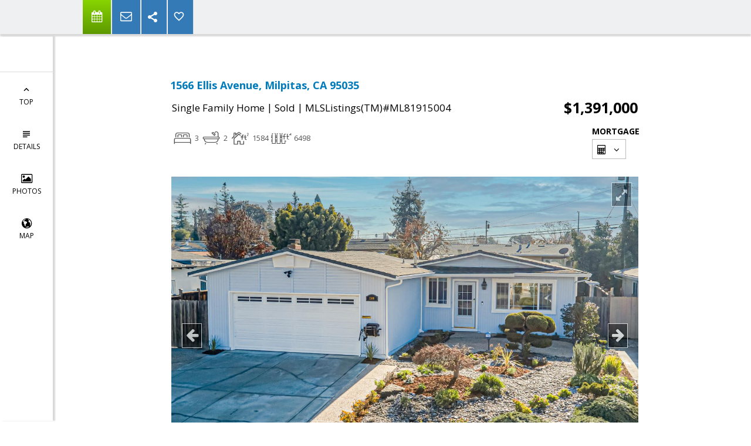

--- FILE ---
content_type: text/html; charset=utf-8
request_url: https://www.google.com/recaptcha/api2/anchor?ar=1&k=6LcGuSAUAAAAAMb457bWlGuEZ6IUGB1SNkLgHvC3&co=aHR0cHM6Ly9hbG1vcmlkaS5jb206NDQz&hl=en&v=PoyoqOPhxBO7pBk68S4YbpHZ&size=normal&anchor-ms=20000&execute-ms=30000&cb=c1utthqogwyp
body_size: 49432
content:
<!DOCTYPE HTML><html dir="ltr" lang="en"><head><meta http-equiv="Content-Type" content="text/html; charset=UTF-8">
<meta http-equiv="X-UA-Compatible" content="IE=edge">
<title>reCAPTCHA</title>
<style type="text/css">
/* cyrillic-ext */
@font-face {
  font-family: 'Roboto';
  font-style: normal;
  font-weight: 400;
  font-stretch: 100%;
  src: url(//fonts.gstatic.com/s/roboto/v48/KFO7CnqEu92Fr1ME7kSn66aGLdTylUAMa3GUBHMdazTgWw.woff2) format('woff2');
  unicode-range: U+0460-052F, U+1C80-1C8A, U+20B4, U+2DE0-2DFF, U+A640-A69F, U+FE2E-FE2F;
}
/* cyrillic */
@font-face {
  font-family: 'Roboto';
  font-style: normal;
  font-weight: 400;
  font-stretch: 100%;
  src: url(//fonts.gstatic.com/s/roboto/v48/KFO7CnqEu92Fr1ME7kSn66aGLdTylUAMa3iUBHMdazTgWw.woff2) format('woff2');
  unicode-range: U+0301, U+0400-045F, U+0490-0491, U+04B0-04B1, U+2116;
}
/* greek-ext */
@font-face {
  font-family: 'Roboto';
  font-style: normal;
  font-weight: 400;
  font-stretch: 100%;
  src: url(//fonts.gstatic.com/s/roboto/v48/KFO7CnqEu92Fr1ME7kSn66aGLdTylUAMa3CUBHMdazTgWw.woff2) format('woff2');
  unicode-range: U+1F00-1FFF;
}
/* greek */
@font-face {
  font-family: 'Roboto';
  font-style: normal;
  font-weight: 400;
  font-stretch: 100%;
  src: url(//fonts.gstatic.com/s/roboto/v48/KFO7CnqEu92Fr1ME7kSn66aGLdTylUAMa3-UBHMdazTgWw.woff2) format('woff2');
  unicode-range: U+0370-0377, U+037A-037F, U+0384-038A, U+038C, U+038E-03A1, U+03A3-03FF;
}
/* math */
@font-face {
  font-family: 'Roboto';
  font-style: normal;
  font-weight: 400;
  font-stretch: 100%;
  src: url(//fonts.gstatic.com/s/roboto/v48/KFO7CnqEu92Fr1ME7kSn66aGLdTylUAMawCUBHMdazTgWw.woff2) format('woff2');
  unicode-range: U+0302-0303, U+0305, U+0307-0308, U+0310, U+0312, U+0315, U+031A, U+0326-0327, U+032C, U+032F-0330, U+0332-0333, U+0338, U+033A, U+0346, U+034D, U+0391-03A1, U+03A3-03A9, U+03B1-03C9, U+03D1, U+03D5-03D6, U+03F0-03F1, U+03F4-03F5, U+2016-2017, U+2034-2038, U+203C, U+2040, U+2043, U+2047, U+2050, U+2057, U+205F, U+2070-2071, U+2074-208E, U+2090-209C, U+20D0-20DC, U+20E1, U+20E5-20EF, U+2100-2112, U+2114-2115, U+2117-2121, U+2123-214F, U+2190, U+2192, U+2194-21AE, U+21B0-21E5, U+21F1-21F2, U+21F4-2211, U+2213-2214, U+2216-22FF, U+2308-230B, U+2310, U+2319, U+231C-2321, U+2336-237A, U+237C, U+2395, U+239B-23B7, U+23D0, U+23DC-23E1, U+2474-2475, U+25AF, U+25B3, U+25B7, U+25BD, U+25C1, U+25CA, U+25CC, U+25FB, U+266D-266F, U+27C0-27FF, U+2900-2AFF, U+2B0E-2B11, U+2B30-2B4C, U+2BFE, U+3030, U+FF5B, U+FF5D, U+1D400-1D7FF, U+1EE00-1EEFF;
}
/* symbols */
@font-face {
  font-family: 'Roboto';
  font-style: normal;
  font-weight: 400;
  font-stretch: 100%;
  src: url(//fonts.gstatic.com/s/roboto/v48/KFO7CnqEu92Fr1ME7kSn66aGLdTylUAMaxKUBHMdazTgWw.woff2) format('woff2');
  unicode-range: U+0001-000C, U+000E-001F, U+007F-009F, U+20DD-20E0, U+20E2-20E4, U+2150-218F, U+2190, U+2192, U+2194-2199, U+21AF, U+21E6-21F0, U+21F3, U+2218-2219, U+2299, U+22C4-22C6, U+2300-243F, U+2440-244A, U+2460-24FF, U+25A0-27BF, U+2800-28FF, U+2921-2922, U+2981, U+29BF, U+29EB, U+2B00-2BFF, U+4DC0-4DFF, U+FFF9-FFFB, U+10140-1018E, U+10190-1019C, U+101A0, U+101D0-101FD, U+102E0-102FB, U+10E60-10E7E, U+1D2C0-1D2D3, U+1D2E0-1D37F, U+1F000-1F0FF, U+1F100-1F1AD, U+1F1E6-1F1FF, U+1F30D-1F30F, U+1F315, U+1F31C, U+1F31E, U+1F320-1F32C, U+1F336, U+1F378, U+1F37D, U+1F382, U+1F393-1F39F, U+1F3A7-1F3A8, U+1F3AC-1F3AF, U+1F3C2, U+1F3C4-1F3C6, U+1F3CA-1F3CE, U+1F3D4-1F3E0, U+1F3ED, U+1F3F1-1F3F3, U+1F3F5-1F3F7, U+1F408, U+1F415, U+1F41F, U+1F426, U+1F43F, U+1F441-1F442, U+1F444, U+1F446-1F449, U+1F44C-1F44E, U+1F453, U+1F46A, U+1F47D, U+1F4A3, U+1F4B0, U+1F4B3, U+1F4B9, U+1F4BB, U+1F4BF, U+1F4C8-1F4CB, U+1F4D6, U+1F4DA, U+1F4DF, U+1F4E3-1F4E6, U+1F4EA-1F4ED, U+1F4F7, U+1F4F9-1F4FB, U+1F4FD-1F4FE, U+1F503, U+1F507-1F50B, U+1F50D, U+1F512-1F513, U+1F53E-1F54A, U+1F54F-1F5FA, U+1F610, U+1F650-1F67F, U+1F687, U+1F68D, U+1F691, U+1F694, U+1F698, U+1F6AD, U+1F6B2, U+1F6B9-1F6BA, U+1F6BC, U+1F6C6-1F6CF, U+1F6D3-1F6D7, U+1F6E0-1F6EA, U+1F6F0-1F6F3, U+1F6F7-1F6FC, U+1F700-1F7FF, U+1F800-1F80B, U+1F810-1F847, U+1F850-1F859, U+1F860-1F887, U+1F890-1F8AD, U+1F8B0-1F8BB, U+1F8C0-1F8C1, U+1F900-1F90B, U+1F93B, U+1F946, U+1F984, U+1F996, U+1F9E9, U+1FA00-1FA6F, U+1FA70-1FA7C, U+1FA80-1FA89, U+1FA8F-1FAC6, U+1FACE-1FADC, U+1FADF-1FAE9, U+1FAF0-1FAF8, U+1FB00-1FBFF;
}
/* vietnamese */
@font-face {
  font-family: 'Roboto';
  font-style: normal;
  font-weight: 400;
  font-stretch: 100%;
  src: url(//fonts.gstatic.com/s/roboto/v48/KFO7CnqEu92Fr1ME7kSn66aGLdTylUAMa3OUBHMdazTgWw.woff2) format('woff2');
  unicode-range: U+0102-0103, U+0110-0111, U+0128-0129, U+0168-0169, U+01A0-01A1, U+01AF-01B0, U+0300-0301, U+0303-0304, U+0308-0309, U+0323, U+0329, U+1EA0-1EF9, U+20AB;
}
/* latin-ext */
@font-face {
  font-family: 'Roboto';
  font-style: normal;
  font-weight: 400;
  font-stretch: 100%;
  src: url(//fonts.gstatic.com/s/roboto/v48/KFO7CnqEu92Fr1ME7kSn66aGLdTylUAMa3KUBHMdazTgWw.woff2) format('woff2');
  unicode-range: U+0100-02BA, U+02BD-02C5, U+02C7-02CC, U+02CE-02D7, U+02DD-02FF, U+0304, U+0308, U+0329, U+1D00-1DBF, U+1E00-1E9F, U+1EF2-1EFF, U+2020, U+20A0-20AB, U+20AD-20C0, U+2113, U+2C60-2C7F, U+A720-A7FF;
}
/* latin */
@font-face {
  font-family: 'Roboto';
  font-style: normal;
  font-weight: 400;
  font-stretch: 100%;
  src: url(//fonts.gstatic.com/s/roboto/v48/KFO7CnqEu92Fr1ME7kSn66aGLdTylUAMa3yUBHMdazQ.woff2) format('woff2');
  unicode-range: U+0000-00FF, U+0131, U+0152-0153, U+02BB-02BC, U+02C6, U+02DA, U+02DC, U+0304, U+0308, U+0329, U+2000-206F, U+20AC, U+2122, U+2191, U+2193, U+2212, U+2215, U+FEFF, U+FFFD;
}
/* cyrillic-ext */
@font-face {
  font-family: 'Roboto';
  font-style: normal;
  font-weight: 500;
  font-stretch: 100%;
  src: url(//fonts.gstatic.com/s/roboto/v48/KFO7CnqEu92Fr1ME7kSn66aGLdTylUAMa3GUBHMdazTgWw.woff2) format('woff2');
  unicode-range: U+0460-052F, U+1C80-1C8A, U+20B4, U+2DE0-2DFF, U+A640-A69F, U+FE2E-FE2F;
}
/* cyrillic */
@font-face {
  font-family: 'Roboto';
  font-style: normal;
  font-weight: 500;
  font-stretch: 100%;
  src: url(//fonts.gstatic.com/s/roboto/v48/KFO7CnqEu92Fr1ME7kSn66aGLdTylUAMa3iUBHMdazTgWw.woff2) format('woff2');
  unicode-range: U+0301, U+0400-045F, U+0490-0491, U+04B0-04B1, U+2116;
}
/* greek-ext */
@font-face {
  font-family: 'Roboto';
  font-style: normal;
  font-weight: 500;
  font-stretch: 100%;
  src: url(//fonts.gstatic.com/s/roboto/v48/KFO7CnqEu92Fr1ME7kSn66aGLdTylUAMa3CUBHMdazTgWw.woff2) format('woff2');
  unicode-range: U+1F00-1FFF;
}
/* greek */
@font-face {
  font-family: 'Roboto';
  font-style: normal;
  font-weight: 500;
  font-stretch: 100%;
  src: url(//fonts.gstatic.com/s/roboto/v48/KFO7CnqEu92Fr1ME7kSn66aGLdTylUAMa3-UBHMdazTgWw.woff2) format('woff2');
  unicode-range: U+0370-0377, U+037A-037F, U+0384-038A, U+038C, U+038E-03A1, U+03A3-03FF;
}
/* math */
@font-face {
  font-family: 'Roboto';
  font-style: normal;
  font-weight: 500;
  font-stretch: 100%;
  src: url(//fonts.gstatic.com/s/roboto/v48/KFO7CnqEu92Fr1ME7kSn66aGLdTylUAMawCUBHMdazTgWw.woff2) format('woff2');
  unicode-range: U+0302-0303, U+0305, U+0307-0308, U+0310, U+0312, U+0315, U+031A, U+0326-0327, U+032C, U+032F-0330, U+0332-0333, U+0338, U+033A, U+0346, U+034D, U+0391-03A1, U+03A3-03A9, U+03B1-03C9, U+03D1, U+03D5-03D6, U+03F0-03F1, U+03F4-03F5, U+2016-2017, U+2034-2038, U+203C, U+2040, U+2043, U+2047, U+2050, U+2057, U+205F, U+2070-2071, U+2074-208E, U+2090-209C, U+20D0-20DC, U+20E1, U+20E5-20EF, U+2100-2112, U+2114-2115, U+2117-2121, U+2123-214F, U+2190, U+2192, U+2194-21AE, U+21B0-21E5, U+21F1-21F2, U+21F4-2211, U+2213-2214, U+2216-22FF, U+2308-230B, U+2310, U+2319, U+231C-2321, U+2336-237A, U+237C, U+2395, U+239B-23B7, U+23D0, U+23DC-23E1, U+2474-2475, U+25AF, U+25B3, U+25B7, U+25BD, U+25C1, U+25CA, U+25CC, U+25FB, U+266D-266F, U+27C0-27FF, U+2900-2AFF, U+2B0E-2B11, U+2B30-2B4C, U+2BFE, U+3030, U+FF5B, U+FF5D, U+1D400-1D7FF, U+1EE00-1EEFF;
}
/* symbols */
@font-face {
  font-family: 'Roboto';
  font-style: normal;
  font-weight: 500;
  font-stretch: 100%;
  src: url(//fonts.gstatic.com/s/roboto/v48/KFO7CnqEu92Fr1ME7kSn66aGLdTylUAMaxKUBHMdazTgWw.woff2) format('woff2');
  unicode-range: U+0001-000C, U+000E-001F, U+007F-009F, U+20DD-20E0, U+20E2-20E4, U+2150-218F, U+2190, U+2192, U+2194-2199, U+21AF, U+21E6-21F0, U+21F3, U+2218-2219, U+2299, U+22C4-22C6, U+2300-243F, U+2440-244A, U+2460-24FF, U+25A0-27BF, U+2800-28FF, U+2921-2922, U+2981, U+29BF, U+29EB, U+2B00-2BFF, U+4DC0-4DFF, U+FFF9-FFFB, U+10140-1018E, U+10190-1019C, U+101A0, U+101D0-101FD, U+102E0-102FB, U+10E60-10E7E, U+1D2C0-1D2D3, U+1D2E0-1D37F, U+1F000-1F0FF, U+1F100-1F1AD, U+1F1E6-1F1FF, U+1F30D-1F30F, U+1F315, U+1F31C, U+1F31E, U+1F320-1F32C, U+1F336, U+1F378, U+1F37D, U+1F382, U+1F393-1F39F, U+1F3A7-1F3A8, U+1F3AC-1F3AF, U+1F3C2, U+1F3C4-1F3C6, U+1F3CA-1F3CE, U+1F3D4-1F3E0, U+1F3ED, U+1F3F1-1F3F3, U+1F3F5-1F3F7, U+1F408, U+1F415, U+1F41F, U+1F426, U+1F43F, U+1F441-1F442, U+1F444, U+1F446-1F449, U+1F44C-1F44E, U+1F453, U+1F46A, U+1F47D, U+1F4A3, U+1F4B0, U+1F4B3, U+1F4B9, U+1F4BB, U+1F4BF, U+1F4C8-1F4CB, U+1F4D6, U+1F4DA, U+1F4DF, U+1F4E3-1F4E6, U+1F4EA-1F4ED, U+1F4F7, U+1F4F9-1F4FB, U+1F4FD-1F4FE, U+1F503, U+1F507-1F50B, U+1F50D, U+1F512-1F513, U+1F53E-1F54A, U+1F54F-1F5FA, U+1F610, U+1F650-1F67F, U+1F687, U+1F68D, U+1F691, U+1F694, U+1F698, U+1F6AD, U+1F6B2, U+1F6B9-1F6BA, U+1F6BC, U+1F6C6-1F6CF, U+1F6D3-1F6D7, U+1F6E0-1F6EA, U+1F6F0-1F6F3, U+1F6F7-1F6FC, U+1F700-1F7FF, U+1F800-1F80B, U+1F810-1F847, U+1F850-1F859, U+1F860-1F887, U+1F890-1F8AD, U+1F8B0-1F8BB, U+1F8C0-1F8C1, U+1F900-1F90B, U+1F93B, U+1F946, U+1F984, U+1F996, U+1F9E9, U+1FA00-1FA6F, U+1FA70-1FA7C, U+1FA80-1FA89, U+1FA8F-1FAC6, U+1FACE-1FADC, U+1FADF-1FAE9, U+1FAF0-1FAF8, U+1FB00-1FBFF;
}
/* vietnamese */
@font-face {
  font-family: 'Roboto';
  font-style: normal;
  font-weight: 500;
  font-stretch: 100%;
  src: url(//fonts.gstatic.com/s/roboto/v48/KFO7CnqEu92Fr1ME7kSn66aGLdTylUAMa3OUBHMdazTgWw.woff2) format('woff2');
  unicode-range: U+0102-0103, U+0110-0111, U+0128-0129, U+0168-0169, U+01A0-01A1, U+01AF-01B0, U+0300-0301, U+0303-0304, U+0308-0309, U+0323, U+0329, U+1EA0-1EF9, U+20AB;
}
/* latin-ext */
@font-face {
  font-family: 'Roboto';
  font-style: normal;
  font-weight: 500;
  font-stretch: 100%;
  src: url(//fonts.gstatic.com/s/roboto/v48/KFO7CnqEu92Fr1ME7kSn66aGLdTylUAMa3KUBHMdazTgWw.woff2) format('woff2');
  unicode-range: U+0100-02BA, U+02BD-02C5, U+02C7-02CC, U+02CE-02D7, U+02DD-02FF, U+0304, U+0308, U+0329, U+1D00-1DBF, U+1E00-1E9F, U+1EF2-1EFF, U+2020, U+20A0-20AB, U+20AD-20C0, U+2113, U+2C60-2C7F, U+A720-A7FF;
}
/* latin */
@font-face {
  font-family: 'Roboto';
  font-style: normal;
  font-weight: 500;
  font-stretch: 100%;
  src: url(//fonts.gstatic.com/s/roboto/v48/KFO7CnqEu92Fr1ME7kSn66aGLdTylUAMa3yUBHMdazQ.woff2) format('woff2');
  unicode-range: U+0000-00FF, U+0131, U+0152-0153, U+02BB-02BC, U+02C6, U+02DA, U+02DC, U+0304, U+0308, U+0329, U+2000-206F, U+20AC, U+2122, U+2191, U+2193, U+2212, U+2215, U+FEFF, U+FFFD;
}
/* cyrillic-ext */
@font-face {
  font-family: 'Roboto';
  font-style: normal;
  font-weight: 900;
  font-stretch: 100%;
  src: url(//fonts.gstatic.com/s/roboto/v48/KFO7CnqEu92Fr1ME7kSn66aGLdTylUAMa3GUBHMdazTgWw.woff2) format('woff2');
  unicode-range: U+0460-052F, U+1C80-1C8A, U+20B4, U+2DE0-2DFF, U+A640-A69F, U+FE2E-FE2F;
}
/* cyrillic */
@font-face {
  font-family: 'Roboto';
  font-style: normal;
  font-weight: 900;
  font-stretch: 100%;
  src: url(//fonts.gstatic.com/s/roboto/v48/KFO7CnqEu92Fr1ME7kSn66aGLdTylUAMa3iUBHMdazTgWw.woff2) format('woff2');
  unicode-range: U+0301, U+0400-045F, U+0490-0491, U+04B0-04B1, U+2116;
}
/* greek-ext */
@font-face {
  font-family: 'Roboto';
  font-style: normal;
  font-weight: 900;
  font-stretch: 100%;
  src: url(//fonts.gstatic.com/s/roboto/v48/KFO7CnqEu92Fr1ME7kSn66aGLdTylUAMa3CUBHMdazTgWw.woff2) format('woff2');
  unicode-range: U+1F00-1FFF;
}
/* greek */
@font-face {
  font-family: 'Roboto';
  font-style: normal;
  font-weight: 900;
  font-stretch: 100%;
  src: url(//fonts.gstatic.com/s/roboto/v48/KFO7CnqEu92Fr1ME7kSn66aGLdTylUAMa3-UBHMdazTgWw.woff2) format('woff2');
  unicode-range: U+0370-0377, U+037A-037F, U+0384-038A, U+038C, U+038E-03A1, U+03A3-03FF;
}
/* math */
@font-face {
  font-family: 'Roboto';
  font-style: normal;
  font-weight: 900;
  font-stretch: 100%;
  src: url(//fonts.gstatic.com/s/roboto/v48/KFO7CnqEu92Fr1ME7kSn66aGLdTylUAMawCUBHMdazTgWw.woff2) format('woff2');
  unicode-range: U+0302-0303, U+0305, U+0307-0308, U+0310, U+0312, U+0315, U+031A, U+0326-0327, U+032C, U+032F-0330, U+0332-0333, U+0338, U+033A, U+0346, U+034D, U+0391-03A1, U+03A3-03A9, U+03B1-03C9, U+03D1, U+03D5-03D6, U+03F0-03F1, U+03F4-03F5, U+2016-2017, U+2034-2038, U+203C, U+2040, U+2043, U+2047, U+2050, U+2057, U+205F, U+2070-2071, U+2074-208E, U+2090-209C, U+20D0-20DC, U+20E1, U+20E5-20EF, U+2100-2112, U+2114-2115, U+2117-2121, U+2123-214F, U+2190, U+2192, U+2194-21AE, U+21B0-21E5, U+21F1-21F2, U+21F4-2211, U+2213-2214, U+2216-22FF, U+2308-230B, U+2310, U+2319, U+231C-2321, U+2336-237A, U+237C, U+2395, U+239B-23B7, U+23D0, U+23DC-23E1, U+2474-2475, U+25AF, U+25B3, U+25B7, U+25BD, U+25C1, U+25CA, U+25CC, U+25FB, U+266D-266F, U+27C0-27FF, U+2900-2AFF, U+2B0E-2B11, U+2B30-2B4C, U+2BFE, U+3030, U+FF5B, U+FF5D, U+1D400-1D7FF, U+1EE00-1EEFF;
}
/* symbols */
@font-face {
  font-family: 'Roboto';
  font-style: normal;
  font-weight: 900;
  font-stretch: 100%;
  src: url(//fonts.gstatic.com/s/roboto/v48/KFO7CnqEu92Fr1ME7kSn66aGLdTylUAMaxKUBHMdazTgWw.woff2) format('woff2');
  unicode-range: U+0001-000C, U+000E-001F, U+007F-009F, U+20DD-20E0, U+20E2-20E4, U+2150-218F, U+2190, U+2192, U+2194-2199, U+21AF, U+21E6-21F0, U+21F3, U+2218-2219, U+2299, U+22C4-22C6, U+2300-243F, U+2440-244A, U+2460-24FF, U+25A0-27BF, U+2800-28FF, U+2921-2922, U+2981, U+29BF, U+29EB, U+2B00-2BFF, U+4DC0-4DFF, U+FFF9-FFFB, U+10140-1018E, U+10190-1019C, U+101A0, U+101D0-101FD, U+102E0-102FB, U+10E60-10E7E, U+1D2C0-1D2D3, U+1D2E0-1D37F, U+1F000-1F0FF, U+1F100-1F1AD, U+1F1E6-1F1FF, U+1F30D-1F30F, U+1F315, U+1F31C, U+1F31E, U+1F320-1F32C, U+1F336, U+1F378, U+1F37D, U+1F382, U+1F393-1F39F, U+1F3A7-1F3A8, U+1F3AC-1F3AF, U+1F3C2, U+1F3C4-1F3C6, U+1F3CA-1F3CE, U+1F3D4-1F3E0, U+1F3ED, U+1F3F1-1F3F3, U+1F3F5-1F3F7, U+1F408, U+1F415, U+1F41F, U+1F426, U+1F43F, U+1F441-1F442, U+1F444, U+1F446-1F449, U+1F44C-1F44E, U+1F453, U+1F46A, U+1F47D, U+1F4A3, U+1F4B0, U+1F4B3, U+1F4B9, U+1F4BB, U+1F4BF, U+1F4C8-1F4CB, U+1F4D6, U+1F4DA, U+1F4DF, U+1F4E3-1F4E6, U+1F4EA-1F4ED, U+1F4F7, U+1F4F9-1F4FB, U+1F4FD-1F4FE, U+1F503, U+1F507-1F50B, U+1F50D, U+1F512-1F513, U+1F53E-1F54A, U+1F54F-1F5FA, U+1F610, U+1F650-1F67F, U+1F687, U+1F68D, U+1F691, U+1F694, U+1F698, U+1F6AD, U+1F6B2, U+1F6B9-1F6BA, U+1F6BC, U+1F6C6-1F6CF, U+1F6D3-1F6D7, U+1F6E0-1F6EA, U+1F6F0-1F6F3, U+1F6F7-1F6FC, U+1F700-1F7FF, U+1F800-1F80B, U+1F810-1F847, U+1F850-1F859, U+1F860-1F887, U+1F890-1F8AD, U+1F8B0-1F8BB, U+1F8C0-1F8C1, U+1F900-1F90B, U+1F93B, U+1F946, U+1F984, U+1F996, U+1F9E9, U+1FA00-1FA6F, U+1FA70-1FA7C, U+1FA80-1FA89, U+1FA8F-1FAC6, U+1FACE-1FADC, U+1FADF-1FAE9, U+1FAF0-1FAF8, U+1FB00-1FBFF;
}
/* vietnamese */
@font-face {
  font-family: 'Roboto';
  font-style: normal;
  font-weight: 900;
  font-stretch: 100%;
  src: url(//fonts.gstatic.com/s/roboto/v48/KFO7CnqEu92Fr1ME7kSn66aGLdTylUAMa3OUBHMdazTgWw.woff2) format('woff2');
  unicode-range: U+0102-0103, U+0110-0111, U+0128-0129, U+0168-0169, U+01A0-01A1, U+01AF-01B0, U+0300-0301, U+0303-0304, U+0308-0309, U+0323, U+0329, U+1EA0-1EF9, U+20AB;
}
/* latin-ext */
@font-face {
  font-family: 'Roboto';
  font-style: normal;
  font-weight: 900;
  font-stretch: 100%;
  src: url(//fonts.gstatic.com/s/roboto/v48/KFO7CnqEu92Fr1ME7kSn66aGLdTylUAMa3KUBHMdazTgWw.woff2) format('woff2');
  unicode-range: U+0100-02BA, U+02BD-02C5, U+02C7-02CC, U+02CE-02D7, U+02DD-02FF, U+0304, U+0308, U+0329, U+1D00-1DBF, U+1E00-1E9F, U+1EF2-1EFF, U+2020, U+20A0-20AB, U+20AD-20C0, U+2113, U+2C60-2C7F, U+A720-A7FF;
}
/* latin */
@font-face {
  font-family: 'Roboto';
  font-style: normal;
  font-weight: 900;
  font-stretch: 100%;
  src: url(//fonts.gstatic.com/s/roboto/v48/KFO7CnqEu92Fr1ME7kSn66aGLdTylUAMa3yUBHMdazQ.woff2) format('woff2');
  unicode-range: U+0000-00FF, U+0131, U+0152-0153, U+02BB-02BC, U+02C6, U+02DA, U+02DC, U+0304, U+0308, U+0329, U+2000-206F, U+20AC, U+2122, U+2191, U+2193, U+2212, U+2215, U+FEFF, U+FFFD;
}

</style>
<link rel="stylesheet" type="text/css" href="https://www.gstatic.com/recaptcha/releases/PoyoqOPhxBO7pBk68S4YbpHZ/styles__ltr.css">
<script nonce="zcz5Ppyvrr7u8TsIR4ppyw" type="text/javascript">window['__recaptcha_api'] = 'https://www.google.com/recaptcha/api2/';</script>
<script type="text/javascript" src="https://www.gstatic.com/recaptcha/releases/PoyoqOPhxBO7pBk68S4YbpHZ/recaptcha__en.js" nonce="zcz5Ppyvrr7u8TsIR4ppyw">
      
    </script></head>
<body><div id="rc-anchor-alert" class="rc-anchor-alert"></div>
<input type="hidden" id="recaptcha-token" value="[base64]">
<script type="text/javascript" nonce="zcz5Ppyvrr7u8TsIR4ppyw">
      recaptcha.anchor.Main.init("[\x22ainput\x22,[\x22bgdata\x22,\x22\x22,\[base64]/[base64]/[base64]/[base64]/[base64]/[base64]/[base64]/[base64]/[base64]/[base64]\\u003d\x22,\[base64]\\u003d\\u003d\x22,\x22JsKzQcKDwpfCnioDbjTCrWDDqWksw6wWw7PDqCteWHtRPsKgw4pMw4JSwrIYw4rDrSDCrQHCvMKKwq/DjAI/ZsKowrvDjxkEVsO7w47DpsKtw6vDol3CgVNUcMOPFcKnM8Khw4fDn8K+JRl4wrLCpsO/[base64]/[base64]/Ux7DlV3Cj0p0w7QmXcKZX8Olw7nCicKiDGHDpMOJwq/DlsKiw5dJw79FYsKfwoTChMKTw4vDiFTCt8K+Dxx7a0nDgsOtwoEiGTQswrfDpEtObcKww6MsUMK0TEHCry/[base64]/w6cCw4slGcO9Aj17wrVpasOFw65hwqYXwprDr8KMwqfCognChcKITcODPFtQXXlZWMOlVsOlw7t3w7fCv8KuwrjCkcOTw73Cs059Bzg9HARoWjpJw4bCkcK3JMOrbhTDqU/Ds8OfwpzDkD7CpcK0wqdPIiPDgyc2wod1I8O4w4ZewpdGNmfDnsO3J8OdwoVlQhsRw5LCmMOMFFHClsOMw6DDmGDDkMKMMEk/[base64]/VMOQDiXCoCd9MH7Dg3PCqsOJecOsHAsgYHPDnsOLwq/DlT3CgjIHw7rCixfCpMKlw57Dq8O0PcO0w73DhcK6Zw0sY8Kbw6bDmxhaw7/CuX/DvsK3F13DqmBsV30uw6TCtlvCrMKIwp7Djz1ywo4/wohowqkmUnzDgBHCnsKNw4vDssOrZsKcXyJASjfDiMK9MAjCsUkgw5jCnl52wotqQnU/bhZcwqXCosKvDAViwrXCqWUAw74EwobCqMO/WC/ClcKWwqzClEjDvTVawo3CvMKGFcKPwrnCsMORw7Z2wo9UDsObDMOdH8OHwqbDgsK2w6PCmBXCrm/DtMKofsKiw4PDtcKgesO4w78AbhTDhCbDolcKwqzCmhQhwpLDkMONd8OwX8Ojaz7DhTHDjcOGS8Oww5Jow4TCusOIwqrDgThrRsOqKQHCmi/DjgPDmWLCvywXwrE4RsKrw6jDtsOvwoZiPhTDpG18aH3Cj8OnbcK5ZzZBw50JfMO7McOjw4vCj8OrLjDDlcKHwqfDlytGw6DCg8KdGcOGAMKfGBDClMKuSMONVlcYw4dPw6jCnsKgJcKdCMOlwprDvHnCnXUsw4DDsCDCqAtEwpzCjh4uw5NwZk82w5Qjw4l6Lk/DvxfCkMKew4DCkU3Cj8KONMOAK0pCMsKFE8OPwpDDk1DCvcOUAMKuOxTCjcKbwqjDisKPIDjCoMOAQMKzwpNMwozDt8OrwqbCjcOtZA/CqFzCuMKDw7Q2wqbCvsKDLxozIksUwrnCm0RoOQ7CrX9RwrnDhMKSw58bA8O7w5F4wr95wqI1YALCqsKvwolaecKvwo0Ef8KwwpdJwq/CoAdNOsKCworCqMOdw7JJwpnDmTTDqFsRDz0ZUGfDt8KNw7ZvZBIhwqXDmMKww7zCgE7Co8OEckYTwpXDuE4BFMKWwrPDk8O4WcOTL8O4wqvDiHpkG1rDqxbDgcOCwpDDr3fCqsKLPjHCmsKow4AEclPCq0XDgi/DmXXCgwEkw4vDk0xmQhIzc8KbfjEOXwvCsMKCbWkgeMOtLsOTwrsyw6BnRsKlT1UMwoXCmMKDETzDmcK6LsKuw6x9wqEQZidFwqbCvA/DmjFuw6sNw6g4dcKtwrMaNS/DmsK8Pw4cw7vCq8KdwojDrMKzwpnDjk7DtirCkmnDplLDtMK8en7CjHRvHsOqw5MpwqrDiEnCiMOFHnvCpknCuMKiAMO1PcKFwprCnkEhw6MdwqwxEsKMwrpIwrHDtS/[base64]/[base64]/CocKkc3HCuz87SMOKNV/Do8KrcMOiwoYwOkrDtsKFJG/[base64]/Cpy0tw68AGmXCucO/w53CqDUlCn4fwohnw71hwqVLZz7DlhbCplFpwqQnw5c9w4Aiw57DgFLDj8KqwozDn8KpUBQvw47DuijDlcKIwqHCmzrCvUcOdXkKw5/[base64]/wpTDqhZ8wrhRwozDncKvwpBPO2scOcO6wqtdwqQWRR17e8OGw5YfYRMcfArCpULDux0jw7LCsl7DucONBXt3PcKWwo3Dow3CgyYPDyHDr8OiwqUWwr5nKMK7w5vDs8KMwqzDvsOAwoTCp8KlfsOmwpXCmBDCvMKiwpUyVMKwCHhywprCtMO9wovChBrDomhww7/DnHc/[base64]/CqsO0dsOowqPChcOEwrfCmXlvJsK7R2/DtQ88w4DDm8KdcWYOOMKGwrkfwrArCgzCnsKyUcK4SkPCpHHDtcKbw4ZBJHgkSnVXwoRHwqpdwrfDu8Kpw7vCjyPCiQl+SsKgw6J5MQjCnMK1wpFyEHZdwrpKL8KGTg/[base64]/CpsKAQsKtWz4Jwr7CusKnw5owW8OzwrduEsOhw6FjJ8KWw4doccK5Viw+wpFew4TCksKiwp/Dh8KWCMOcw5rCs11KwqbCgnzCj8OJcMKhMMOrwqk3MMKYP8KMw4IOTcOfw7/Dt8K9QkchwqphDsONwq5Yw5J5woLDlh/ChHvDvcKRwrvCgsKKwprCmBLCnsK8w5/[base64]/[base64]/Ct8Ozw61owrQPC8K4G27CpArDiMOzw5NMRUHDlMOww61idMO1worCtcKLRMOxw5bCrCoWw4nDgEskf8OtwqnDgsKJOcKNBMKOwpVfP8Oew4ddZMK/[base64]/wrVLAEbCrDzDjMOlwrFiwqBgFsOXMWnDgywtbMKWTRscw7bCo8OIT8K6VXhWw5ssE33Co8OOeyrDtR9gwp3CjsKJw4gkw73DhMOEVMKmUQPDhW/[base64]/DqjHDl8OpCx3DusKxwqvChcKiw5jDozIhXWU/w6FfwpTDtMKawooRMMO7w5PDsxFowpDCt37Dtz/[base64]/[base64]/CixIVax5JKBnDocOIw4DDiMKew48KTMO5dSt+w4nDhwd1wprDpMKbS3PDisK8wqpDAnvCu0Vww5Auw4bCk1w7EcKqXkRDw4wuMsOewqEYwotsS8O+SsKrw7dlAlTCuVHCucOWL8KeR8KdbMKYw5XCiMKzwpU/w5zDlloiw5vDtz7CukZMw5MRA8ORLh3ChsOGwrTDtMOxecKpUsKNU20ww7J7wrgrUMOWw5/[base64]/[base64]/CribDtz8EwrMOwoNZacObecKsMVbCh3BuKsO/wpfDoMOCw7TDkMKhwoTDsivCkT/CsMKBwrTChsKaw7rCvjTDl8K1KcKddFTDhsO0wqHDkMKfw7DCjcOywqgOS8KwwrJlUSYswrczwoxZEsKCwqXDsUfDn8KXw6PCvcOyDX9mwoNAwr/[base64]/H8KXw7HCvMKgNB91F2rCgWwGwoDDu3oPw63Cp1LCm0xRw583OkPClsOswrYFw5XDlWI7MsKGCsKJOcK0UwdfQcKNL8KZw5NnXlvCkmbDjsOYdVVxZAdqwr9AP8K4w7w+w7PDlDAaw7fDvh3Cv8O3w4/DgF7DijnDlERawobCt28kfsOxfkfCpmTCrMKdw5AmSGgWw7FMPsOHbcOOW3xbHSHCskHDgMK8PsOqCMOXei7DlMKuPMOnNUbCrAvCgMKkOsOcwqPDjAgEUEccwpLDjcK8w5fDqMOLw73ClMK4eXtnw6TDvl7Du8OvwrQ0QHLCvMKWECJ/wr7CpsK4w4gvw7TCrix0w4gMwrJKel7DhFs0w7LDhcOBV8Klw4piJQ5gOgXDmsK1K3zDs8OfH0xdwpTCoVBXw43DiMOuW8ONw7nCicObTXsKLMOzw7gbd8OKdUUnYcOKw6fCjsOGwrTCssKmNMKXwpQDN8KHwrzCoj/DgMOha0nDgAcewqRnwqLCscOlw7wiTWPDhsOSCRMuYn1kw4DDvUBuwp/Ci8KhV8OnN3x5w6g2JcKnwqfCkMOnw6zClMK4HAcmAnAePiYgw6XDsFkGI8OZwpYHw5ppPsKsTcKaKsKNwqPDlcO/KsKtw4XCusKtw6Uww449w7U9csKqZyVuwrbDl8OOwqfCn8OCwqfDsHLCu2jDr8OKwrt1wpvCksKZRsKjwoV5WMOgw5rCugEaOcK5w6AOw5kPwpfDkcKKwo1AOcKKfsK2wp/Dlw/CiEfDrHRya3k5STbCusKDO8OYLkx1HmTDohZ5CAMfw6g4Z1zDhSsLO1zCqTZuwrJ+wp5lGsOJYcOMwrTDoMOwX8K8w60+SSMeacKzwqrDsMOrwr1iw6onw7TDjMKOS8OowrAAV8KqwowLw7HCqsOww7huIsKqAMOTeMK3w5x+w7hOw7RGwq7Cp3EMw4/Cg8Obw7J9C8OONS3Ch8OWSwfCrknDi8OvwrDDiCUJw4bDhMOYUMOeSMOewpYgGVVBw5vDpMO2wqA7Y2rDtsKtwpDDhn41w7bCtMKhCVTCr8O7J2vDrsOnDTnCqAg8wrjCtzzDhGVQw4JoIsO4LRhSw4bCn8K1w6/Cq8OJwq/DpzhKPsKBw5XClMK1HmJBw7LDlEt2w4HDpGtPw7zDksOAKjzDg2/Dl8KyL10twpbCvcO0w4gmwpfCgMKLwrd+w6vCs8KxBHtiRT14E8K8w4PDiWJow7sKQlfDrMOwRsOQNMO/[base64]/[base64]/w7rDuMOvwpoEQA3ClsKYw5PCoMOXKmXDrsOWwrbDnMKCCQnDpBAMw7ZIGsKIwqXDnD9rw4h+esOYUSciSmhOwrLDtno0NcKQYMKyNk4BDm9XGMKbw6jDmcKxLMK7BQY2Mn/Ch39LegLDsMKuwovCnhvDlFXDhMO8woLChx7DnTTDucOFTMK6HsKAwpXCt8OBPMKQQcO7w5rCnnLCrEfCnno9w4vClcOOcQtCwp/ClB19w6krw6pswq9pAW1twpAKw4ZxUCVRVFLDgWrDjsOLVT5Nwoc+QRXCkn0gHsKPCsOww5LCiCDCucKUwo7Cr8O5YMOEHSLCkAd8w7LDjm3DhcOcw6c1wpXDusKbHh/DqggewoLDsixIIgzDoMOOw4MZwofDvDVYBMK3w6xuwqnDsMKfw73CsVktw43DqcKQw7Nuw75+D8O5wrXCg8OgPcOPNsK2wrrDp8Kew59Aw7zCscKhw5F/a8KudsO0BsOEw7bCpB7Cn8OMGhPDk1TCkWQQwp3DjMKtDMO/wq4AwoUzOl8TwpJEOsKSw5QwKGgvwoQLwrfDkE7CtMKSFlIbw5fCsQRzJ8O1woHDhcObwrvDpCTDrsKDHzlFwqrDi2l8OcOEwptBwoXCjsOpw6Jjw48xwpPCtG9ebSrCtcO3AwlTw6zCpcKwOhl9wrDDrDbCjQ5eLRHCskIBORTDvk7Chj9wMWPCisK/w4/CkQ7DuHpeWMOaw41kVsOcwqcSwoDCvMOSNFJEwprCvBzCmU/DhzfDjAUbFMObAMOKwq14w7vDjhIywojCkMKWw77CkiHCukhgJwjClcKjw4JbO21oUMKcw7rDm2LDjAtbfljDn8K6w57DjsOzfMOQw6XCuygow4JoVH8nI0rCk8OxY8OTwr1/w4DCqVTDlG7DtklKWcK7XGsIN0Y7d8K4JcOgw7rCoD7CosKmw5RCwpTDsgDDi8OJd8O1DcOSBm5BbEQrw6VzQiHCq8OhCVJrw7rDlHxcXcOFfErClQ3DhW0JHsO8YiTDssOYw4DClGgQwo/[base64]/DhcOmKcOrSzfCi3Bnwod8FXXCvMOaw79ZfDJtFcOowplMW8OQc8Kjwp93woVdThHCu34FwqnCkMKxNEAhw4EywqsWbMKDw7zCslXDg8OaPcOCwqTCtQVSBR3DgcOGwo/Cu3PDv3Elw5thZm/[base64]/CscOUw5Ehw6xuOFQCwpx8RwRlwr/[base64]/[base64]/[base64]/[base64]/CjMO2w5nDhxdzGMKBWcK9Wx/Du2dTwqcGwokZRsOiwrLChCTCkWJxQMKzYMKLwpk4CUAkBBQKUsKVwoDCgCzDucKuwo/ChBMFIjUySQlfw5YMw4TDoXx8wpbCozTCu1TDq8OhO8O/[base64]/[base64]/CixTDqsKUwpjChcOowqp/w59KCVXDgH7CqmPCoyrDlVrCp8O5IMOhTMK/[base64]/[base64]/CsX4sdFVZCsKGO8ODwqwTNMOBclXDpMKLPsOiMcOIwrgMTsO+e8Ktw4pQVB3CpxfDqR18w6tfWUnDgcOjd8KGwp8GX8KFCcKzFV/[base64]/DrcKFacKeIsOdccKnc2Zaw7RmHcO7AE/DjMOgU2HClWrDvG0oScOQwqtQwoELwpJ0w7piwoxfw7lfNlQDwoBIw4x+S1XDk8KbK8KQe8KoMsKQUsOxP3vCvAQDw4kKXSHCn8O/AiUTAMKCYjfCpMOyUsOMwqnDjsK4WQHDqcKBHwnCqcOlw7TCnsOOwqQsTcK8w7I0MV7CvXfCjU/[base64]/CulbCmTttQ8OzYzjDoMOiwp7CtMK8wqHCnkY4H8KUwoMkWgnDjsOIw4MNbB0/w57DjMKICMKdwphqUBrDqsK0w7g0wrdWUsK0woDDp8OOwr/CtsO9SifCpEtwDg7DnGF1WGoaX8OPw6cHc8KyU8K7V8KTw6ACb8OGwpA8J8OHesKnXwUqw6/CisOoZcOdWmJDRMO3OsOGwp7Ci2Q0Ezgxw4R4woPDksKawpIpUcO3PMOxwrExwoHClcKPwrtUd8KKZsKFBS/[base64]/ChMO1wp7DrQofLhLDnF8Zw6pOw4kERcOlwoTCj8Kww6kcwpTClCspwp/CmsOhwprDuWsXwqAPwoNfOcKow5HCow7DjV/CicOvc8KTw5/[base64]/CvcOra8KUworDpsKZJsKbwopsw7LCkFFfd8KPwrVmFhPCl23Dp8KDwqzDn8Obw7dUwrLCgm9WEsOGw7J5wphlw5Jcwq/CocK/BcKxwp7DpcKFaGEqaynDuFBlIsKgwohWXUUZeUbDkH/DlsKyw6RoHcKzw6hWRsO4w4fDq8KrBcK1wpBIwohvwrvCuUzDlzDDjcOxeMK3ecKpw5XDikthMkQ1wq/Dn8OFQMOdw7EKDcOGJm3CtsKNwprCjiTChcO1wpDCscOnT8ONaD8MPMKHKn5TwoV3woDCoUlNw5NAw4tDGBbDoMKuw6d7KMKBwo7Cpj51cMK9w4TCkGXCowEEw7khwr42IsKHVWIZwqbDq8OsTk9uw6hBwqLDkApqw5XCkjAebj/CvRoORsKUwofDkn9fVcOAV115NsOFDy00w7DCtcKmJD3DjcO4wp/Dug9VwoXCvcOWwrETw5zDh8KAZ8KVSX57wprCk3zDpE0Yw7LClytcw4nDjsOFcwlEOsK6ex5nVCvDvMK5b8OZwqrDkMObXGsRwrl6OMKuXsOxMsOvHMK9HMOrwq/Cq8OYIkfDkSYKw7nDqsKTSMKvwp1Cw5rCv8KkFHlmEcOvw4PDrcKAaQI/DcOHwpN0w6fDu1HCt8O7wrFzVcKRfMOUQsK9w7bClsKiQ3Vyw48uw6AtwrDConbCksKvPsOiwrTDlQUJwolFwo1LwrVnwrzDqHbDvHTCm21pwr/ChsOlwojCilbDscO1wqbCulHCn0HCmDfDqsKYeFjDhEHDlMOuwpXCs8KCHMKTXcKvLsOVM8Oiw6rCvMOGwpPCn0ElcWACQndpdcKHWcOaw7rDq8OXw55AwqjDkXYcE8KrYTZjJMODUmhIw50Lwqs9EMKCY8O5KMKVdsKBN8Kxw5AvWkLDscOIw59/[base64]/CqcOrwrlfH3dFwrk9JAZXwqTDpcOAC2HCo3IjPsKSSlh2WsOZw7bDu8OmwqktUsKAUn4+AsOVYMOqw5slcsKKFCPCmcOSw6fCkMK/J8KqUQjDo8O1w6LDviHCpsKZw5x+w4dRwqzDisKOwpoQMywWScKCw54Vw57ChBYEwrEmTMObw4MtwooUO8OifMKfw5rDgsK4b8Kpwq8Lw57DoMKgMhwoMsKyczfCksOywoxiw4BMwpwRwrHDv8ObKsKiw7bCgsKcwpkXbGLDrcKjw4LCqMKTHgsYw6/Ds8K3KnjCvcOpwqrDiMOLw4nCjMOew60Sw4vCi8Kve8OEW8OdXi/Ck0jCrMKbe3LCqsOqwojCsMOxTkBAEGo/wqhTwroUwpFswrZ5V37CtG3CjTXCvEZwCcKKFHs1w5QEw4DDlRzCj8OewpZKdMKoZxLDlTjCosK4Xg/CpkvClEYXV8OBBXcmRw/DncOLw55Jwp5qDsKpw5bChF7CmcODw5Y0w7rCgkLDtUomMzPCoGk4asKyDcOlLcOkYsOKAMKHeUHDucKoYsOAw5/DiMKeKcKtw7pPBXLColPDuSfCk8Ofw7d8BHTCsRjCqVl2wox7w7cDw6hbS0pQwq8ACMOUw4pFwrV8AkbCsMOBw7LDg8OMwqMAbTTDmxIVFMOuQcO/wo8OwrbCpsO6NcOfw6rDnXjDuUrDvEbCokPDvcKMC2DDmBdsHnjCp8K0w73DocO/wonCpsOxwrzDjxcabgJlwqvDvUpmDXlHCWY3RcONwpXCixtXwqbDgC80wqxZS8KwFcOFwrHDv8ObYwHCpcKTVF8Hwp/[base64]/Ck8KVPzzClw/DrATDh8Omwr/[base64]/DilY2wqTDq0sjw7YRw61DNMK0wrBDw4FOw5TCjk1+wonCgsO/[base64]/aMKawrPCmGQGXB8hOEIOfcKnw5dDBEMDBAo/w5dvwoJQwr5ZDMOxw7oXU8KVw5MpwrjDkcOjOXQLNRvCpSkbw7bCscKGK10hwqVQCMO5w5bDp33DniY2w7MRFcORNMKjDAvDgw/DusOrw4/Di8K2WjEvWDR8w70aw4cLw5LDuMOXDVDCoMKYw51cGRpfw5xuw4bCtMO/w5l2N8OYwp7DhhDDgCkBCMOBwpV/L8KFa0PCm8K+w7NrwqfDj8OAHRLDucKVwro5w4czwpnChSg1R8KWEyk2WG3CtsKIByENwp/DisK8GMOAwofCrCwyMsK3fcKlw7bCk3RRf1vCizJhVMKnKcKcw4h/Ai7CoMOOFgNvfyBZQjwUNMOQYnjDsRbDpVoOwpnDjkVhw4ZZwoPCjWTDkxlAK2DDuMO8Gj3DgFkgwp7DgBbCvsKAW8KtDixBw5zDpBTCon9WwpjCm8O1I8KQKMORwrDCvMOWPFMePlLCj8K0PD3CpMOCEcKMWsOJET/ChQNLwpDDn3zClXTDrGcUwoHCk8KywqjDqngNeMO8w7oDLSIHw5hRwqYFXMK0wqIvw5ARdV8iwrUce8ODw73CmMO+wrU1AsOzwqjDv8Oewqx+ChHCocK1Q8KQQS3ChQMLwqzDkx3DphBQwrzCusKALsKlHybCv8KBwqAwC8ONw4XDpSAiwqkwG8OvRMOswq/DpcOGa8KdwrZfIsO9FsO/SHJSwoDDmSHDjxTCrTPCgVDCpThef2kgcU1zw7rDm8OewqpkacK+esKowqbDn3XDocK4wqwrQ8KwXVZbw604w4EgH8KrKgscw6UsMsKZV8O+dCnCrXhjTsOscH/DpggZesOYWcKyw41PFcOmDsOBb8ODwp5pdgAMRGHCqWzCrDPCrWFFJ1/Du8KOwprDoMOGEj7ClhnCjcO8w5zDpHPDncO/woFdQFzCngg2a1rDssKAKX1uw4/CgsKYfnc0QcKPRkDDtcKoeDjCqMKrw48mcV0DA8OuEMK9EBtDNV/CmlzDmCY0wp7Ck8KnwpVqbVrCm2ZUNcKtw6TCum/CgyfCisOae8KKwr5CFsOyFy9dw4RnXcKZBz45wpHCpGRtZWpVwqzDuAgKw58ew7M+UmQgaMO7w6VDw4tMQ8KNw5kPPcKUA8KlBiXDrcOebyxjw7jCpcOJeQAnN2/CqsKxw7BZVjorw59NwpvChMKJKMONwr4LwpbDklXDpcO0wq/DjcO/csO/csOFwpjDmsO+QMKWasKIwo7CnxvDtl/DsGldH3TCu8OhwonCjS3CoMOEwqRkw4fCrxAow7rDsiY/[base64]/woPDrsK/ckdPw5LChsKGw7s8V8OyUiccwpo4YnLDrcOxw45FV8OFSiYVw5PCu3RuXEp0C8KIwrrCslNqwroxZsKWLcO5wo/DoXnCi2rCuMO/UsO3bA7CpcKSwpHCuU8Rw5NxwrYUOMKVwos2XxnCphQtWiRVeMKEwqDCrRZqVWkswqvCqMKtVMOuwo7Cp1HDlFrCtMOmwqcsYTNzw4MnPMKgHMOAw7LDkkA4UcKqwphFTcOrwq/CpDPDmG7CoWQ0W8OIw6EMw4xXwox3U3PClMOuC38/[base64]/Du0h5wrbCtibDvQ7DpMOlwoMwU2LCrcKMQDtfwownwowew7PCq8KFdyJKw6XCpsK+w546VGDDssO0w5PDn2Bdw5LDg8KWExhJXcOAFMKrw6XDjTTDlMO0wpTCscO7NsONXMKdKMOxw4HCtW3Dhm9WwrvCoUVUDxhcwocGT0MkwobCjG3Cs8KEI8OWecOwUsOIw6/CscKdYcK1woTCqcOKasONwqjDmcOBBQHDiSfDjX7DiFBeSgsWwqbCqTTDq8OZw4rDrMOzwqpEacKWwpdjTGobw64qwoZqwpnChFIYw5PDiAw1OMORwqjCgMKhP3rCqsO0JMOuIcK/bkgQUXHCsMKYR8KFwoh/wr3ClyUgwps1woLDgsKHFlAMTmwMw7nDkFjCsUXCrQjDssKeQcOmw7TDpifCjcODaAvCikd0wpRkd8KYwq/[base64]/bzvCisOSwqXCi8ONFcKyw6ZtdcKdX8KaUDEtNT3DlCIbw6MKwrrDrcOVE8OxQcOIZ1BfVCHCiwItwqjCm2nDl2NhQFoTw7p4XMKhw6FTWiDCocOoesKYb8KSNsKrbmJDbiHDqkjDvcOeRsO5dcOWw7PDoE3CrcKPHRkWKxXCisO4LCA0FFJaEcKUw4/DsAHCkj7Cmkw6wq94wr3DmwDCjzFif8Oyw5TDr0bDvMOFOBPCmQVMwpjDm8KZwqV4wr5ydcOAwpPDnMObOHhfRgzCl2cxwqsYwoZ5JMKLw7XDhcO9w5E/[base64]/woFqcMORwrLDoMOORMK3wp8eTMKwwr/[base64]/CgsKBFMKgdcKQw4vCj1zDsjEfw47CgsOAwoQxwr9vwqrCicKXVF3DmmFLQkzCqB/[base64]/w5ssUMOJb0bDuMO/G8O1EATDqFwcw7/Cs2HCg8K5w4rCvEJNMgrCo8Kmw65casKvwqtpwoTDrBDDtzguw7w6w5UswqjDogJaw4oKMcOfW18ZZyHDq8ONXC/CnMO7wpZJwoNcw4nCi8ODwqVpb8O2wrwnYSzChsKrw6sewoEvV8OwwpZ5A8KlwpnCnk3DnHTCg8OtwqZyW18Hw4h5c8K6RDshwoUUDMKPwr7CvkRLC8KCScKaU8K+CMOaOizDnnbDoMKBWMKDNW9ow7p9AC/DgcKqwqgWcMKkNMOww5rDhV7Coy/DvF9aE8KUJ8KGwozDrX/CunpqcHvDlT89w4dnwq94wqzCgFbDm8OlBSbDkcOpwoNtMsKXwozDm0bCrsKswrsjwo5wCcK7H8OwFMKRR8KLP8ORcGzCtGjCj8OVw4nDoWTCjQAnw6AnGVvDscKBw7DDv8K6Tg/[base64]/w4wwOAvCgg9Cey0gJQMvKycQwrVrwpdrw7IqKcKkBsOASkXDriB4L27Ck8O1wojDjsONwpEncMOSCh/ClD3DnhQOw5pYR8OrCQZEw40swobDn8Otwp9PV0s7w5w1Zn3DncKtQiI5YXdgTlQ/eDB1wp1FwqfCqhJsw6ZRwpwCw7Fdw7AJw7xnw7wsw6vCsyjCkyUVwqnDjF0WPgIQASchw4E+bG80CFnDmcO7wrzDv3bDpj/[base64]/[base64]/[base64]/DjQXDmMOuwpo0w4tAB1dew7TDsyUNQsOzwpkmwo7Di8K0NE49w6TDvSpFwp/DtAUwC3bCtm3DlsOvVEl4w6vDucOsw5UOwqjDuUbCv3fCrVzDjnslATfCjsKnwq5UccOfKwVVw7gLw78vwoXDmQ4QOcKZw4rDgcKQwo3DpcK4PsKfNMOfMsOXbMKjK8Kjw7jCo8OUTsKLSnxtwpnCiMK+C8KtXsOYYz/DtErCpMOowonCksOuOCt1w7PDn8OAwoB5w7/DmsO5wprDksOEKW3CkhbCslPCpgHCpsK8K0bDqlk9Q8Oyw6AfbMOvaMO9wokkw63Di1jDnEI4w6rDncKAw4USa8KlFzMSC8OcGXrClArDgsORLAddZcKHHWRdwrt7P3fDmW9NKGDDr8KRw7AYcD/[base64]/[base64]/CphLCihkwSMKTcm3DgxhQI8KSw7xBw6wcY8OpPDYnwonCgmRxPAo7woPClcKfNTDDlcO0wprDmsKfw4szOwVrwprDucOhw4ZWJ8Klw5jDhcKiNsKNwqPCt8KZwpfCkkAgKMKvwplHwqYKNMK9wpvCt8K7LDDCv8OyVC/CrsK9AxbCq8KQwrfCoFzDowTCisORwqgZw7nCmcKpAV/DvQzCrlTDpsO/wobDkzfDtjARw4IlMcKjYsOyw77CpwrDpxjDqw7DlBR3HVoWwr8fwoTCmTQBSMOvf8KGw5YQITkpw60CcljCmCTDgcOJwrnDl8OXwoBXwpROw5EIeMKdwqYywqbDmsKow7Q+w5/Dv8KxScO/VcODDsOxNSwVwoMXw6QmY8O7wpwtYh7DqsKDEsKodiDCocOqwrzDogDCjcOrw4gpwohnwppswoXDpggoIcKid1R8HMOiw5F1HDgowpzCiwjCrB9Jw5TDtmLDn3bCsmB1w70TwqLDkHt7C3/DjE/[base64]/b3IawrPCqUAUXMKbCF3DlnTDjMKDw7TCnVhCY8KdQcKjJizDhMOrLwDCkcO/VGbCqcK0X3vDqsOfKyPCjjXDn0DCiTDDlHvDjjw1w77CkMO6SMO7w5giwo1FwrrDvsKSC1V0NzACwr/Cl8Kww44+w5HCv1vCnR4YAUTCnsKFbx/DoMKIDULDqsKQfFXDhSzDhcOGEDvCpjvDrMKbwqlOa8OwJFd+w7VjwojChcK7w5RsWBkUw7XCvcKiCcOpw4/[base64]/Cg8KAwqPCp8OkwoF/KsKde8KGwobCqcKFw407woDDljzCo8O/wqkSQXh9JABUw5XCkcKkMcKdBMKvJDnCvh7CpsOMw4g9wpYaLcODUzNHw43Cl8OvbHVfeifCr8OIS3nDoF1tTsO/AMKFbAU7wqHDlMOPwqvDlDgMRsOOwpHCgcKTwr8tw5Nvw4NuwrHDksOrY8OjPMKwwqUYwpwqHMKxMVg9w63Cu3kww4LCrRQzwpHDk13CuAhPw5LClMKjw55yPQzCp8ODwqUeH8Ohd8KewpQBH8OMHWIDTC7DgsKfe8KDCcO3EFBAd8O9bcOHQkY7bw/CsMK3w5xafsOveHsuSGJvw6rCgMOtdEHCgHTDuSTCgiPDp8K0w5QED8Otw4LCk2/CtsOHdSbDhQsEAwZjSMKEWsOhQ2HCuHRrw5MqViLDm8KLworDkcKmOlwCw4XDmxBuCW3Du8KjwqjCssKZw7DDlsKjw5fDp8OXwqMNRUvCv8K3JVsjVsOSw7Qdwr7DqsOXw5nCuHvCjsKfw6/DocKrwrZdVMKbGizDtMKtXsOxW8OUw7rCokllw5IJwq02W8OHK1XClcOIw4fClHfDjcOrwrzCpsKtd0Ejw6LChsK1wo/CjlJhw5AAUcKmw55wB8KRwo8swrNBfSNRU1LDuAZ1XAZkwrJowpHDqMKOworChRAUwp4Swo1XGQwxwpDDrcKqBsONBcOtR8OxdTMew5V9wo3Dh3PDuHrCq296esKCwo59VMOIwpRMw73DiFfDgks/wqLDp8Osw6jDncOcI8OPwqzDtMOiwr12McOtKRJ1w4nCp8O8wrHCmmwkBjcRQsKbPVjCocKmbgfDmcKVw4HDp8KUw63CjcODEMObw6vDnsOrbsK1bsKywrJTFUfCij4TTMKiwr3DkcKORMOaBcOlw6IlUWLCoxLDhwVMPD1+dCJoIFwUwo8Gw7MRw7/[base64]/wqnDj8OiD8KvwrjCiXTDjGIHw47DgH9CXSR7E3HCmyctAcONIw3DsMOSw5RzOXIxw64twrpJO1XCj8O6S2N8SkohwqjDqsOXSwXCv3LDuWUfQcOlWMKswqkBwqHCg8OGw4fCssOzw74bBsKcwqZLCsKjw67ClELCkcOwwozCn35pw6bCgk/[base64]/CjsOgwpDDtsK3ExDCoU7DlGktw63CosKhw5zCt8O7woxLXwrCl8KkwrF/HcKTw7jDgy/DgcO9wobDrUBwYcO6wqQRKcK8wqvCnntTFn3DsWIgw77DuMK9w5MACjLCh1Ikwr3Cpi4cCE7CpX5xbMOEwp9JN8KGRQ57w6rCtMKLw4HCnsOVw5/DoS/[base64]/CtnRzw71NRlNuw7xww4NCw7jDg8KKfsO6Cyk3w5ZmD8KKwqTDhcOnUWjDqWVUw5Zgwp3Dv8OaQy7DocOjX1LDtsKsw6HDssOZw53Cm8K7fsOyeXHDtcKbLsKXwq4wGxfDscOCw4gmQsKIw5rChhhSH8O4Q8K/wqPDscKoETjCj8K7HMKqw5/CjgvCmh/Dh8OeCCUGwo7DnsOqSz04w5BtwqcHEcOHwqxRAcK+wpzDqBfCmAAmL8KHw6DCsn5kw6DCoDpmw4xXw545w6ggMVfDkBnDgmzDsMOhXsOaAcKWw5DCk8Krwp80wrTDr8K/J8Omw6ZZw4QWaWgMJiJnwpfCrcKSXw/Cu8KHCsKmUsKtWHnCtcO8w4HCtFADKAHClcKaAsKPwo0XGRLDmkdlwpfDgR3ChETDtcOEYsOfSmfDuzPCjxPDl8Ohw4PCr8OHwobDpSQ3wr/Dg8KVPMOcw5BZW8KbVsKew4skLcKAwo91f8K9w5PCkg4KKgHCsMOpagVlw6NNw7/ClMKVPcOHw6N7wrHCmcOGIyQ0BcKfLcOewqnCjwzCjsKQw6LDp8OJBsOYw5rDlMKGFDPChsKfCsOQw5Y+CBAcB8OQw4gkNMOzwojDpjXDiMKUQjPDlHbDu8KZD8Kjw5vDocKtw4wWw5QOw602w74PwobDiXl7w7LClMOHbzgNw6A/[base64]/w7PDs8KWw4IywqvDlk7Dh8OmOwFww5gtwo/Dp8OJwrjChsOZw5RlwpjDqsO9Ok3CvELCtFhjDcORYMOeBkxlIjvDtFw6wqVtwq/DuU4Dwo8/[base64]/woBObsKxehHDjEPDpsKzfEnDuC42RMKdwrLDtyvDsMKHw64+aifChcKxw5nCtFJ1w7DDvAPCg8O/[base64]/w4AQb0pHwqc2QAjDhXvDmB5gwq5ew7/CosK+VsKGA1VBw6XDrsOBAS4nwr42w7pkWjXDscOAwoUSfsOpwqTDjTleL8O0wozDoEd9wqprB8OnfWnCgUjCpMKRw6h/w4vDscK9wqHCh8Oha0rDn8OIwrA2OMOawpLCh3ctwrs0EhgEwrBcw7DDnsObUi4fw6owwqvDhcKaRsOdwo5Sw65/MMKZwop9wpDCiDkBIENlw4Acw7fDncOkw7DCv2Yrwo5Rw4LCu2nDgsOdw4EWQMOuTiHCmHxUeV/DvcKLBcKjw7U8R0rCmF1JfMOAwq3Dv8KFw7XCtMOFwoLCoMOqMzPCvMKQaMKdwqbClD1GDsOdw4zDg8KkwqbCj2DCisOpGnJcZsOaP8KlUAZCYcOiKC/CrMK6ACghw6YlZFgiw5zDmcOLw4DCssKcQDVjwoEBwql5w7TDsTZrwrRZwrjCuMO7YMKww7TCoEHChsKNESsQKsKBwo7DmiYcW3zDqmPDgnhUwqnChcOCQTzDs0UrJsOzwrDCrFTDnMODwoFiwqBEIFsvIHZmw5XCmcKpwoRBA1LDkB/[base64]\\u003d\x22],null,[\x22conf\x22,null,\x226LcGuSAUAAAAAMb457bWlGuEZ6IUGB1SNkLgHvC3\x22,0,null,null,null,0,[21,125,63,73,95,87,41,43,42,83,102,105,109,121],[1017145,768],0,null,null,null,null,0,null,0,1,700,1,null,0,\[base64]/76lBhnEnQkZnOKMAhmv8xEZ\x22,0,0,null,null,1,null,0,1,null,null,null,0],\x22https://almoridi.com:443\x22,null,[1,1,1],null,null,null,0,3600,[\x22https://www.google.com/intl/en/policies/privacy/\x22,\x22https://www.google.com/intl/en/policies/terms/\x22],\x22fuCthiR+mb8EmN0acgPv4+Z/BoWJTqk0VmrD22HMCAA\\u003d\x22,0,0,null,1,1768899226127,0,0,[46,37],null,[251,175,89],\x22RC-08Au_3tihMaGZQ\x22,null,null,null,null,null,\x220dAFcWeA6KkX2-TZVTn-DdtgVAWZUj5zu7TS6LKcsv9921tLAjENIhfvd8_YexOb51TIbItUAyVxq0nV971X1Do3isFvpVWcj9Zg\x22,1768982026048]");
    </script></body></html>

--- FILE ---
content_type: text/html;charset=UTF-8
request_url: https://almoridi.com/FramePropertyDetails
body_size: 9497
content:













<div class="agentInfoTop">
  







<div class="span4 contacts-info" id="_agentInfoView">
  
    <div class="details-agent-foto">
      <img alt="Agent Photo" src = "https://isvr.acceleragent.com/usr/1437301223//1382857321.jpg"/>
    </div>
  
  
    <div class="details-agent-logo">
      <img alt="INTERO - A Berkshire Hathaway Affiliate Company Logo" src = "https://isvr.acceleragent.com/usr/1437301223/15838795444429772641901111.png"/>
    </div>
  
   <div class="agentInfoView">
     
      <div class="details-agent-title-name">
         <h3>AL MORIDI (Mr. Sold)</h3>
        <div class="details-agent-title">
            Over 1600 Homes Sold!
        </div>
      </div>
     
    <div class="details-agent-title-contact-information">
      
        <div class="details-agent-company-name">INTERO - A Berkshire Hathaway Affiliate</div>
      
      
        <div>10080 N. Wolfe Rd. SW3-S100, Cupertino, CA 95014</div>
      
      
        <div><b>Direct:</b> (408) 202-8377</div>
      
      
      <div id="hidable_agent_info">
        
        
          <div><b>Cell:</b> (408) 202-8377</div>
        
        
        
        
        
      </div>
    </div>
         
    <div class="details-agent-lic-num-mail-web">
        
          <div><b>DRE#:</b> 00994609 | REALTOR®</div>
        
        
          <a href="mailto:ALMORIDI@Intero.com">ALMORIDI@Intero.com</a>
        
        <br/>
        <a href="//almoridi.com" target=_blank>almoridi.com</a>
    </div>
     
       
       
       
       
       
     
     <div class='sharethis-sticky-share-buttons' data-url='//google.com'></div>

      
    </div>
  </div>
</div>

</div>














<div class="content-details contain">
    <div class="row-class">
        <div class="discription-wrapp">
            <div class="discription-required-info"></div>
            <div class="discription-adress">1566 Ellis Avenue, Milpitas, CA 95035</div>
            <table class="discription-table-price">
                <tbody>
                <tr>
                    <td class="discription-status">
                        <article class="uniListingClass_RES">
                            <dt class="listing-type">
                                <span class="MlsClassText">Single Family Home</span> | <span>Sold</span>
                                 | <span class="mlsNumberText">MLSListings(TM)#ML81915004</span>
                            </dt>

                        </article>
                    </td>
                    <td class="discription-price">$1,391,000</td>
                </tr>
                </tbody>
            </table>
            <div class="details-property-data clearfix">
          <span class="beds-baths-sqft inline-block">
          </span>
                












<div id="_mortgageCalculatorView" style="" class="mortgage-calculator-view">

<div class="morgage-wrap inline-block">
  <div class="tit-mor">Mortgage</div>
  <div class="_monthlyPaymentView"><span class="_monthlyPayment">0</span><span>/mon</span></div>
  <button id="mortgage-calc-btn" class="btn btn-xs">
    <span class="more-btn-label">
      <i class="icon-prom-calc"></i>
    </span>
    <i class="icon-prom-angle-down"></i>
  </button>

  <div style="display:none;">
    <div id="mortgage-calc" class="_mortgagePopupView">
      <div class="monthlyPaymentBlock">
        Monthly Payment
        <span class="_monthlyPayment">0</span><span>/mon</span>
      </div>
      <div class="form-group clearfix">
        <label class="col-xs-5 control-label">Property Price:
          <div class="bt-price-wrapper input-group ">
            <input type="text" class="form-control _propertyPrice" value='1391000'/>
          </div>
        </label>
      </div>
      <div class="form-group clearfix">
        <label class="col-xs-5 control-label">Down Payment (%/$):
          <div class="bt-price-wrapper input-group _downPaymentPercentDiv">
            <input type="text" class="form-control _downPaymentPercent percent" value='20' min="0" max="100"/>
          </div>
          <div class="bt-price-wrapper input-group _downPaymentDollarDiv" style="display: none">
            <input type="text" class="form-control _downPaymentDollar"/>
          </div>
        </label>

        <ul class="col-xs-4 radio-unit downPaymentType">
          <li>
            <label class="pm-form-label radio">
              <input type="radio" name="unit-entity" class = "_downPaymentType" value='%'  checked/>
                  <span>
                  </span>%
            </label>
          </li>
          <li>
            <label class="pm-form-label radio">
              <input type="radio" name="unit-entity" class = "_downPaymentType" value='$'/>
                  <span>
                  </span>$
            </label>
          </li>
        </ul>
      </div>
      <div class="form-group clearfix">
        <label for="LoanAmount" class="col-xs-5 control-label">Loan Amount:</label>
        <div>
          <span class="col-xs-5 _loanAmount" id="LoanAmount"></span>
        </div>
      </div>
      <div class="form-group clearfix">
        <label for="InterestRate" class="col-xs-5 control-label">Interest Rate (%):</label>
        <div class="col-xs-3">
          <div class="bt-price-wrapper input-group rate">
            <input type="text" class="form-control _rate percent" id="InterestRate"  min="0" max="100" value='0.0'/>
          </div>
        </div>
      </div>
      <div class="form-group clearfix">
        <label for="LoanTerm" class="col-xs-5 control-label">Loan Term (years):</label>
        <div class="col-xs-3">
          <div class="bt-price-wrapper input-group ">
            <input type="text" class="form-control _years" id="LoanTerm" value='0'/>
          </div>
        </div>
      </div>
    </div>
  </div>
</div>

</div>
            </div>
        </div>
    </div>
</div>

  
  



















<input type="hidden" id="details_seo_title" value="1566 Ellis Avenue, Milpitas, CA 95035 Milpitas, CA 95035 - AL MORIDI (Mr. Sold) (408) 202-8377">



<div id="content-details" class="content-s">
  <div class="contain">
    <div class="row-class">
      <div class="discription-wrapp">
        <div class="span6 slider-block">
          <div id="_SliderProPhotosView" class="slider-pro">

            <div class="sp-slides">
              
              
                <div class="sp-slide">
                
                  <img class="sp-image" data_url="https://mlslmediav2.mlslistings.com/property/MLSL/81915004/91f5b4ffd10545f3b671fd09faaec840/2/1"/>
                  
                
                </div>
              
                <div class="sp-slide">
                
                  <img class="sp-image" data_url="https://mlslmediav2.mlslistings.com/property/MLSL/81915004/91f5b4ffd10545f3b671fd09faaec840/2/2"/>
                  
                
                </div>
              
                <div class="sp-slide">
                
                  <img class="sp-image" data_url="https://mlslmediav2.mlslistings.com/property/MLSL/81915004/91f5b4ffd10545f3b671fd09faaec840/2/3"/>
                  
                
                </div>
              
                <div class="sp-slide">
                
                  <img class="sp-image" data_url="https://mlslmediav2.mlslistings.com/property/MLSL/81915004/91f5b4ffd10545f3b671fd09faaec840/2/4"/>
                  
                
                </div>
              
                <div class="sp-slide">
                
                  <img class="sp-image" data_url="https://mlslmediav2.mlslistings.com/property/MLSL/81915004/91f5b4ffd10545f3b671fd09faaec840/2/5"/>
                  
                
                </div>
              
                <div class="sp-slide">
                
                  <img class="sp-image" data_url="https://mlslmediav2.mlslistings.com/property/MLSL/81915004/91f5b4ffd10545f3b671fd09faaec840/2/6"/>
                  
                
                </div>
              
                <div class="sp-slide">
                
                  <img class="sp-image" data_url="https://mlslmediav2.mlslistings.com/property/MLSL/81915004/91f5b4ffd10545f3b671fd09faaec840/2/7"/>
                  
                
                </div>
              
                <div class="sp-slide">
                
                  <img class="sp-image" data_url="https://mlslmediav2.mlslistings.com/property/MLSL/81915004/91f5b4ffd10545f3b671fd09faaec840/2/8"/>
                  
                
                </div>
              
                <div class="sp-slide">
                
                  <img class="sp-image" data_url="https://mlslmediav2.mlslistings.com/property/MLSL/81915004/91f5b4ffd10545f3b671fd09faaec840/2/9"/>
                  
                
                </div>
              
                <div class="sp-slide">
                
                  <img class="sp-image" data_url="https://mlslmediav2.mlslistings.com/property/MLSL/81915004/91f5b4ffd10545f3b671fd09faaec840/2/10"/>
                  
                
                </div>
              
                <div class="sp-slide">
                
                  <img class="sp-image" data_url="https://mlslmediav2.mlslistings.com/property/MLSL/81915004/91f5b4ffd10545f3b671fd09faaec840/2/11"/>
                  
                
                </div>
              
                <div class="sp-slide">
                
                  <img class="sp-image" data_url="https://mlslmediav2.mlslistings.com/property/MLSL/81915004/91f5b4ffd10545f3b671fd09faaec840/2/12"/>
                  
                
                </div>
              
                <div class="sp-slide">
                
                  <img class="sp-image" data_url="https://mlslmediav2.mlslistings.com/property/MLSL/81915004/91f5b4ffd10545f3b671fd09faaec840/2/13"/>
                  
                
                </div>
              
                <div class="sp-slide">
                
                  <img class="sp-image" data_url="https://mlslmediav2.mlslistings.com/property/MLSL/81915004/91f5b4ffd10545f3b671fd09faaec840/2/14"/>
                  
                
                </div>
              
                <div class="sp-slide">
                
                  <img class="sp-image" data_url="https://mlslmediav2.mlslistings.com/property/MLSL/81915004/91f5b4ffd10545f3b671fd09faaec840/2/15"/>
                  
                
                </div>
              
                <div class="sp-slide">
                
                  <img class="sp-image" data_url="https://mlslmediav2.mlslistings.com/property/MLSL/81915004/91f5b4ffd10545f3b671fd09faaec840/2/16"/>
                  
                
                </div>
              
                <div class="sp-slide">
                
                  <img class="sp-image" data_url="https://mlslmediav2.mlslistings.com/property/MLSL/81915004/91f5b4ffd10545f3b671fd09faaec840/2/17"/>
                  
                
                </div>
              
                <div class="sp-slide">
                
                  <img class="sp-image" data_url="https://mlslmediav2.mlslistings.com/property/MLSL/81915004/91f5b4ffd10545f3b671fd09faaec840/2/18"/>
                  
                
                </div>
              
                <div class="sp-slide">
                
                  <img class="sp-image" data_url="https://mlslmediav2.mlslistings.com/property/MLSL/81915004/91f5b4ffd10545f3b671fd09faaec840/2/19"/>
                  
                
                </div>
              
                <div class="sp-slide">
                
                  <img class="sp-image" data_url="https://mlslmediav2.mlslistings.com/property/MLSL/81915004/91f5b4ffd10545f3b671fd09faaec840/2/20"/>
                  
                
                </div>
              
                <div class="sp-slide">
                
                  <img class="sp-image" data_url="https://mlslmediav2.mlslistings.com/property/MLSL/81915004/91f5b4ffd10545f3b671fd09faaec840/2/21"/>
                  
                
                </div>
              
                <div class="sp-slide">
                
                  <img class="sp-image" data_url="https://mlslmediav2.mlslistings.com/property/MLSL/81915004/91f5b4ffd10545f3b671fd09faaec840/2/22"/>
                  
                
                </div>
              
                <div class="sp-slide">
                
                  <img class="sp-image" data_url="https://mlslmediav2.mlslistings.com/property/MLSL/81915004/91f5b4ffd10545f3b671fd09faaec840/2/23"/>
                  
                
                </div>
              
                <div class="sp-slide">
                
                  <img class="sp-image" data_url="https://mlslmediav2.mlslistings.com/property/MLSL/81915004/91f5b4ffd10545f3b671fd09faaec840/2/24"/>
                  
                
                </div>
              
                <div class="sp-slide">
                
                  <img class="sp-image" data_url="https://mlslmediav2.mlslistings.com/property/MLSL/81915004/91f5b4ffd10545f3b671fd09faaec840/2/25"/>
                  
                
                </div>
              
                <div class="sp-slide">
                
                  <img class="sp-image" data_url="https://mlslmediav2.mlslistings.com/property/MLSL/81915004/91f5b4ffd10545f3b671fd09faaec840/2/26"/>
                  
                
                </div>
              
                <div class="sp-slide">
                
                  <img class="sp-image" data_url="https://mlslmediav2.mlslistings.com/property/MLSL/81915004/91f5b4ffd10545f3b671fd09faaec840/2/27"/>
                  
                
                </div>
              
                <div class="sp-slide">
                
                  <img class="sp-image" data_url="https://mlslmediav2.mlslistings.com/property/MLSL/81915004/91f5b4ffd10545f3b671fd09faaec840/2/28"/>
                  
                
                </div>
              
                <div class="sp-slide">
                
                  <img class="sp-image" data_url="https://mlslmediav2.mlslistings.com/property/MLSL/81915004/91f5b4ffd10545f3b671fd09faaec840/2/29"/>
                  
                
                </div>
              
                <div class="sp-slide">
                
                  <img class="sp-image" data_url="https://mlslmediav2.mlslistings.com/property/MLSL/81915004/91f5b4ffd10545f3b671fd09faaec840/2/30"/>
                  
                
                </div>
              
                <div class="sp-slide">
                
                  <img class="sp-image" data_url="https://mlslmediav2.mlslistings.com/property/MLSL/81915004/91f5b4ffd10545f3b671fd09faaec840/2/31"/>
                  
                
                </div>
              
                <div class="sp-slide">
                
                  <img class="sp-image" data_url="https://mlslmediav2.mlslistings.com/property/MLSL/81915004/91f5b4ffd10545f3b671fd09faaec840/2/32"/>
                  
                
                </div>
              
                <div class="sp-slide">
                
                  <img class="sp-image" data_url="https://mlslmediav2.mlslistings.com/property/MLSL/81915004/91f5b4ffd10545f3b671fd09faaec840/2/33"/>
                  
                
                </div>
              
                <div class="sp-slide">
                
                  <img class="sp-image" data_url="https://mlslmediav2.mlslistings.com/property/MLSL/81915004/91f5b4ffd10545f3b671fd09faaec840/2/34"/>
                  
                
                </div>
              
                <div class="sp-slide">
                
                  <img class="sp-image" data_url="https://mlslmediav2.mlslistings.com/property/MLSL/81915004/91f5b4ffd10545f3b671fd09faaec840/2/35"/>
                  
                
                </div>
              
                <div class="sp-slide">
                
                  <img class="sp-image" data_url="https://mlslmediav2.mlslistings.com/property/MLSL/81915004/91f5b4ffd10545f3b671fd09faaec840/2/36"/>
                  
                
                </div>
              
              
            </div>

            <div class="sp-thumbnails">
              
              
                
                  
                    <div class="sp-thumbnail">
                      <img class="sp-thumbnail-image" data_url="https://mlslmediav2.mlslistings.com/property/MLSL/81915004/91f5b4ffd10545f3b671fd09faaec840/2/1"/>
                    </div>
                  
                  
                
              
                
                  
                    <div class="sp-thumbnail">
                      <img class="sp-thumbnail-image" data_url="https://mlslmediav2.mlslistings.com/property/MLSL/81915004/91f5b4ffd10545f3b671fd09faaec840/2/2"/>
                    </div>
                  
                  
                
              
                
                  
                    <div class="sp-thumbnail">
                      <img class="sp-thumbnail-image" data_url="https://mlslmediav2.mlslistings.com/property/MLSL/81915004/91f5b4ffd10545f3b671fd09faaec840/2/3"/>
                    </div>
                  
                  
                
              
                
                  
                    <div class="sp-thumbnail">
                      <img class="sp-thumbnail-image" data_url="https://mlslmediav2.mlslistings.com/property/MLSL/81915004/91f5b4ffd10545f3b671fd09faaec840/2/4"/>
                    </div>
                  
                  
                
              
                
                  
                    <div class="sp-thumbnail">
                      <img class="sp-thumbnail-image" data_url="https://mlslmediav2.mlslistings.com/property/MLSL/81915004/91f5b4ffd10545f3b671fd09faaec840/2/5"/>
                    </div>
                  
                  
                
              
                
                  
                    <div class="sp-thumbnail">
                      <img class="sp-thumbnail-image" data_url="https://mlslmediav2.mlslistings.com/property/MLSL/81915004/91f5b4ffd10545f3b671fd09faaec840/2/6"/>
                    </div>
                  
                  
                
              
                
                  
                    <div class="sp-thumbnail">
                      <img class="sp-thumbnail-image" data_url="https://mlslmediav2.mlslistings.com/property/MLSL/81915004/91f5b4ffd10545f3b671fd09faaec840/2/7"/>
                    </div>
                  
                  
                
              
                
                  
                    <div class="sp-thumbnail">
                      <img class="sp-thumbnail-image" data_url="https://mlslmediav2.mlslistings.com/property/MLSL/81915004/91f5b4ffd10545f3b671fd09faaec840/2/8"/>
                    </div>
                  
                  
                
              
                
                  
                    <div class="sp-thumbnail">
                      <img class="sp-thumbnail-image" data_url="https://mlslmediav2.mlslistings.com/property/MLSL/81915004/91f5b4ffd10545f3b671fd09faaec840/2/9"/>
                    </div>
                  
                  
                
              
                
                  
                    <div class="sp-thumbnail">
                      <img class="sp-thumbnail-image" data_url="https://mlslmediav2.mlslistings.com/property/MLSL/81915004/91f5b4ffd10545f3b671fd09faaec840/2/10"/>
                    </div>
                  
                  
                
              
                
                  
                    <div class="sp-thumbnail">
                      <img class="sp-thumbnail-image" data_url="https://mlslmediav2.mlslistings.com/property/MLSL/81915004/91f5b4ffd10545f3b671fd09faaec840/2/11"/>
                    </div>
                  
                  
                
              
                
                  
                    <div class="sp-thumbnail">
                      <img class="sp-thumbnail-image" data_url="https://mlslmediav2.mlslistings.com/property/MLSL/81915004/91f5b4ffd10545f3b671fd09faaec840/2/12"/>
                    </div>
                  
                  
                
              
                
                  
                    <div class="sp-thumbnail">
                      <img class="sp-thumbnail-image" data_url="https://mlslmediav2.mlslistings.com/property/MLSL/81915004/91f5b4ffd10545f3b671fd09faaec840/2/13"/>
                    </div>
                  
                  
                
              
                
                  
                    <div class="sp-thumbnail">
                      <img class="sp-thumbnail-image" data_url="https://mlslmediav2.mlslistings.com/property/MLSL/81915004/91f5b4ffd10545f3b671fd09faaec840/2/14"/>
                    </div>
                  
                  
                
              
                
                  
                    <div class="sp-thumbnail">
                      <img class="sp-thumbnail-image" data_url="https://mlslmediav2.mlslistings.com/property/MLSL/81915004/91f5b4ffd10545f3b671fd09faaec840/2/15"/>
                    </div>
                  
                  
                
              
                
                  
                    <div class="sp-thumbnail">
                      <img class="sp-thumbnail-image" data_url="https://mlslmediav2.mlslistings.com/property/MLSL/81915004/91f5b4ffd10545f3b671fd09faaec840/2/16"/>
                    </div>
                  
                  
                
              
                
                  
                    <div class="sp-thumbnail">
                      <img class="sp-thumbnail-image" data_url="https://mlslmediav2.mlslistings.com/property/MLSL/81915004/91f5b4ffd10545f3b671fd09faaec840/2/17"/>
                    </div>
                  
                  
                
              
                
                  
                    <div class="sp-thumbnail">
                      <img class="sp-thumbnail-image" data_url="https://mlslmediav2.mlslistings.com/property/MLSL/81915004/91f5b4ffd10545f3b671fd09faaec840/2/18"/>
                    </div>
                  
                  
                
              
                
                  
                    <div class="sp-thumbnail">
                      <img class="sp-thumbnail-image" data_url="https://mlslmediav2.mlslistings.com/property/MLSL/81915004/91f5b4ffd10545f3b671fd09faaec840/2/19"/>
                    </div>
                  
                  
                
              
                
                  
                    <div class="sp-thumbnail">
                      <img class="sp-thumbnail-image" data_url="https://mlslmediav2.mlslistings.com/property/MLSL/81915004/91f5b4ffd10545f3b671fd09faaec840/2/20"/>
                    </div>
                  
                  
                
              
                
                  
                    <div class="sp-thumbnail">
                      <img class="sp-thumbnail-image" data_url="https://mlslmediav2.mlslistings.com/property/MLSL/81915004/91f5b4ffd10545f3b671fd09faaec840/2/21"/>
                    </div>
                  
                  
                
              
                
                  
                    <div class="sp-thumbnail">
                      <img class="sp-thumbnail-image" data_url="https://mlslmediav2.mlslistings.com/property/MLSL/81915004/91f5b4ffd10545f3b671fd09faaec840/2/22"/>
                    </div>
                  
                  
                
              
                
                  
                    <div class="sp-thumbnail">
                      <img class="sp-thumbnail-image" data_url="https://mlslmediav2.mlslistings.com/property/MLSL/81915004/91f5b4ffd10545f3b671fd09faaec840/2/23"/>
                    </div>
                  
                  
                
              
                
                  
                    <div class="sp-thumbnail">
                      <img class="sp-thumbnail-image" data_url="https://mlslmediav2.mlslistings.com/property/MLSL/81915004/91f5b4ffd10545f3b671fd09faaec840/2/24"/>
                    </div>
                  
                  
                
              
                
                  
                    <div class="sp-thumbnail">
                      <img class="sp-thumbnail-image" data_url="https://mlslmediav2.mlslistings.com/property/MLSL/81915004/91f5b4ffd10545f3b671fd09faaec840/2/25"/>
                    </div>
                  
                  
                
              
                
                  
                    <div class="sp-thumbnail">
                      <img class="sp-thumbnail-image" data_url="https://mlslmediav2.mlslistings.com/property/MLSL/81915004/91f5b4ffd10545f3b671fd09faaec840/2/26"/>
                    </div>
                  
                  
                
              
                
                  
                    <div class="sp-thumbnail">
                      <img class="sp-thumbnail-image" data_url="https://mlslmediav2.mlslistings.com/property/MLSL/81915004/91f5b4ffd10545f3b671fd09faaec840/2/27"/>
                    </div>
                  
                  
                
              
                
                  
                    <div class="sp-thumbnail">
                      <img class="sp-thumbnail-image" data_url="https://mlslmediav2.mlslistings.com/property/MLSL/81915004/91f5b4ffd10545f3b671fd09faaec840/2/28"/>
                    </div>
                  
                  
                
              
                
                  
                    <div class="sp-thumbnail">
                      <img class="sp-thumbnail-image" data_url="https://mlslmediav2.mlslistings.com/property/MLSL/81915004/91f5b4ffd10545f3b671fd09faaec840/2/29"/>
                    </div>
                  
                  
                
              
                
                  
                    <div class="sp-thumbnail">
                      <img class="sp-thumbnail-image" data_url="https://mlslmediav2.mlslistings.com/property/MLSL/81915004/91f5b4ffd10545f3b671fd09faaec840/2/30"/>
                    </div>
                  
                  
                
              
                
                  
                    <div class="sp-thumbnail">
                      <img class="sp-thumbnail-image" data_url="https://mlslmediav2.mlslistings.com/property/MLSL/81915004/91f5b4ffd10545f3b671fd09faaec840/2/31"/>
                    </div>
                  
                  
                
              
                
                  
                    <div class="sp-thumbnail">
                      <img class="sp-thumbnail-image" data_url="https://mlslmediav2.mlslistings.com/property/MLSL/81915004/91f5b4ffd10545f3b671fd09faaec840/2/32"/>
                    </div>
                  
                  
                
              
                
                  
                    <div class="sp-thumbnail">
                      <img class="sp-thumbnail-image" data_url="https://mlslmediav2.mlslistings.com/property/MLSL/81915004/91f5b4ffd10545f3b671fd09faaec840/2/33"/>
                    </div>
                  
                  
                
              
                
                  
                    <div class="sp-thumbnail">
                      <img class="sp-thumbnail-image" data_url="https://mlslmediav2.mlslistings.com/property/MLSL/81915004/91f5b4ffd10545f3b671fd09faaec840/2/34"/>
                    </div>
                  
                  
                
              
                
                  
                    <div class="sp-thumbnail">
                      <img class="sp-thumbnail-image" data_url="https://mlslmediav2.mlslistings.com/property/MLSL/81915004/91f5b4ffd10545f3b671fd09faaec840/2/35"/>
                    </div>
                  
                  
                
              
                
                  
                    <div class="sp-thumbnail">
                      <img class="sp-thumbnail-image" data_url="https://mlslmediav2.mlslistings.com/property/MLSL/81915004/91f5b4ffd10545f3b671fd09faaec840/2/36"/>
                    </div>
                  
                  
                
              
              
            </div>

          </div>
        </div>

        
        <div class="p-description">
          Single Story Beauty*Spacious Separate Family Room with Dinning Room & Fireplace*Updated Kitchen with Stainless Steel Appliances, Quartz Countertops, Lots of Cabinets for Storage*Updated Baths with Single Sink Vanities*Laminate Flooring*Plush Carpet & Pad In Bedrooms*Dual Pane Windows*Custom Interior/Exterior Paint*Recessed Lighting*Copper Plumbing*Central Heating & Cooling*Low Maintenance Yard with Pavers & Large Storage Shed*Washer/Dryer & Refrigerator Included*Two Car Garage with Automatic Rolling Door*Convenient Location-Close to School, Parks, Shopping & Freeway*Must See!
        </div>
        
          





<div class="disclaimer-top-block row">
    <div class="disclaimer-top listed-by col-sm-6 col-xs-12">
        <h4>LISTED BY</h4>
        <div class="listed-by-company-name">
            <b>
                
                    
                    
                        Kashif Husain,
                    
                
                Intero Real Estate Services
            </b>
        </div>
        <div class="listed-by-contact-info">
            
                
                    408-449-2426
                
            
        </div>
        <div class="listed-by-coAgentName">
            
                
                
                    Co-agent: Ovais Husain,
                
            
                Intero Real Estate Services
        </div>
        <div class="listed-by-buyerAgentName">
            
                
                
                    Buyer/Sale agent: Sunny Singh,
                
            
                
        </div>
        <div class="listed-by-coBuyerAgentName">
            
                
                
            
                
        </div>

    </div>
    <div class="disclaimer-top advertising-agent col-sm-6 col-xs-12">
        <h4>ADVERTISING AGENT</h4>
        
            <div class="advertising-agent-company-name">
                <b>
                    
                        <span>AL MORIDI (Mr. Sold), </span>
                    
                    <span>INTERO - A Berkshire Hathaway Affiliate</span>
                </b>
            </div>
        
        
            <div class="advertising-agent-email">
                <a href="mailto:ALMORIDI@Intero.com">ALMORIDI@Intero.com</a>
            </div>
        

        <div class="view-more">
            <ul id="details-navigation-menu" style="list-style: none;">
                <li>
                    <a href="#footer-content">
                        View More
                    </a>
                </li>
            </ul>
        </div>
    </div>
</div>

        
        
      </div>

      

    </div>
  </div>
  

  
  

</div>





















<div class="property-details" id="property-details">

  
  
  
    <h1 class="heading">
      <span>Property details</span>
    </h1>
    <div class="row show-grid">
      <h2>Common</h2>
      
      







  
    <div class="col-xs-6 col-sm-3">
      <b>Area:</b> - Milpitas 006
    </div>
  

  
    <div class="col-xs-6 col-sm-3">
      <b>Age:</b> 61
    </div>
  

  
    <div class="col-xs-6 col-sm-3">
      <b>Approx. Acr:</b> .15acres
    </div>
  

  
    <div class="col-xs-6 col-sm-3">
      <b>Approx. Bldg:</b> 1584
    </div>
  

  
    <div class="col-xs-6 col-sm-3">
      <b>Approx. Lot:</b> 6,498sq. ft.
    </div>
  

  
    <div class="col-xs-6 col-sm-3">
      <b>Bathrooms Full:</b> 2
    </div>
  

  
    <div class="col-xs-6 col-sm-3">
      <b>Bathrooms Total:</b> 2
    </div>
  

  
    <div class="col-xs-6 col-sm-3">
      <b>Bedrooms:</b> 3
    </div>
  

  
    <div class="col-xs-6 col-sm-3">
      <b>Days On Website:</b> 27
    </div>
  

  
    <div class="col-xs-6 col-sm-3">
      <b>List Date:</b> 12/16/2022
    </div>
  

  
    <div class="col-xs-6 col-sm-3">
      <b>MLS#:</b> ML81915004
    </div>
  

  
    <div class="col-xs-6 col-sm-3">
      <b>Price per sq. ft.:</b> $878
    </div>
  

  
    <div class="col-xs-6 col-sm-3">
      <b>Sale Date:</b> 01/27/2023
    </div>
  

  
    <div class="col-xs-6 col-sm-3">
      <b>Sale Price:</b> $1,391,000
    </div>
  

  
    <div class="col-xs-6 col-sm-3">
      <b>Status:</b> Sold
    </div>
  

  
    <div class="col-xs-6 col-sm-3">
      <b>Type:</b> Single Family Home
    </div>
  

  
    <div class="col-xs-6 col-sm-3">
      <b>Year Built:</b> 1962
    </div>
  


    </div>
  
  
  

  
  
  
    <div class="row show-grid">
      <h2>Specific</h2>
      
      







  
    <div class="col-xs-6 col-sm-3">
      <b>Cross Street:</b> Lynn Ave
    </div>
  

  
    <div class="col-xs-6 col-sm-3">
      <b>Zoning:</b> R1
    </div>
  

  
    <div class="col-xs-6 col-sm-3">
      <b>Elementary School:</b> William Burnett Elementary
    </div>
  

  
    <div class="col-xs-6 col-sm-3">
      <b>Elementary School District:</b> Milpitas Unified
    </div>
  

  
    <div class="col-xs-6 col-sm-3">
      <b>Middle School:</b> Rancho Milpitas Junior High
    </div>
  

  
    <div class="col-xs-6 col-sm-3">
      <b>High School District:</b> Milpitas Unified
    </div>
  

  
    <div class="col-xs-6 col-sm-3">
      <b>High School:</b> Milpitas High
    </div>
  


    </div>
  
  
  

  
  
  
  
  

    
    
    
    
    

  
  
  
    
      <div class="row show-grid">
        <h2>Features</h2>
        
        







  
    <div class="col-xs-6 col-sm-3">
      <b># of Stories:</b> 1
    </div>
  

  
    <div class="col-xs-6 col-sm-3">
      <b>Accessibility Features:</b> None
    </div>
  

  
    <div class="col-xs-6 col-sm-3">
      <b>Amenities Misc:</b> Other
    </div>
  

  
    <div class="col-xs-6 col-sm-3">
      <b>Bathroom Description:</b> Shower and Tub, Stall Shower, Tile, Updated Bath(s)
    </div>
  

  
    <div class="col-xs-6 col-sm-3">
      <b>Building Type:</b> Detached
    </div>
  

  
    <div class="col-xs-6 col-sm-3">
      <b>City Limits:</b> Yes
    </div>
  

  
    <div class="col-xs-6 col-sm-3">
      <b>Cooling:</b> Ceiling Fan, Central Forced Air
    </div>
  

  
    <div class="col-xs-6 col-sm-3">
      <b>Dining Room:</b> Dining Area in Family Room
    </div>
  

  
    <div class="col-xs-6 col-sm-3">
      <b>Energy Saving Features:</b> Double Pane Windows, Low Flow Toilet
    </div>
  

  
    <div class="col-xs-6 col-sm-3">
      <b>Family Room:</b> Separate Family Room
    </div>
  

  
    <div class="col-xs-6 col-sm-3">
      <b>Fireplaces:</b> Family Room
    </div>
  

  
    <div class="col-xs-6 col-sm-3">
      <b>Flooring:</b> Carpet, Laminate, Tile
    </div>
  

  
    <div class="col-xs-6 col-sm-3">
      <b>Foundation:</b> Concrete Perimeter
    </div>
  

  
    <div class="col-xs-6 col-sm-3">
      <b>Garage #:</b> 2
    </div>
  

  
    <div class="col-xs-6 col-sm-3">
      <b>Garage Parking:</b> Attached Garage
    </div>
  

  
    <div class="col-xs-6 col-sm-3">
      <b>Heating:</b> Central Forced Air - Gas
    </div>
  

  
    <div class="col-xs-6 col-sm-3">
      <b>Horse Property:</b> No
    </div>
  

  
    <div class="col-xs-6 col-sm-3">
      <b>Incorporated:</b> Yes
    </div>
  

  
    <div class="col-xs-6 col-sm-3">
      <b>Kitchen:</b> 220 Volt Outlet, Dishwasher, Exhaust Fan, Garbage Disposal, Oven - Electric, Pantry, Refrigerator (s)
    </div>
  

  
    <div class="col-xs-6 col-sm-3">
      <b>Laundry:</b> In Garage, Washer/Dryer
    </div>
  

  
    <div class="col-xs-6 col-sm-3">
      <b>Roof:</b> Composition
    </div>
  

  
    <div class="col-xs-6 col-sm-3">
      <b>Sewer Septic:</b> Sewer - Public
    </div>
  

  
    <div class="col-xs-6 col-sm-3">
      <b>View:</b> Mountains, Neighborhood
    </div>
  

  
    <div class="col-xs-6 col-sm-3">
      <b>Water:</b> Public
    </div>
  

  
    <div class="col-xs-6 col-sm-3">
      <b>Yard/Grounds:</b> Back Yard, Low Maintenance, Sprinkler(s) - Auto, Storage Shed/Structure
    </div>
  


     </div>
    
  
  

    
  
  

    
    
      
        
      
    
      
    
      
        
      
    

    
      <div class="row show-grid">
        <h2>Description</h2>
        
        







  
    <div class="col-xs-6 col-sm-3">
      <b>Additional Listing Info:</b> Not Applicable / Not Disclosed
    </div>
  

  

  
    <div class="col-xs-6 col-sm-3">
      <b>Disclosures Hazard:</b> Natural Hazard Disclosure
    </div>
  


      </div>
    
  
  
  

</div>










<div class="content" id="photos-details">
  <div class="page-space">
     <h1 class="heading"><span>Photos</span></h1>
  </div>
  <div class="clearfix"></div>
  <div class="photos-content">
    <ul class="photos">
      
          <li>
            
              
                <a class="fancybox" rel="gallery" href="https://mlslmediav2.mlslistings.com/property/MLSL/81915004/91f5b4ffd10545f3b671fd09faaec840/2/1" data-fancybox-href="https://mlslmediav2.mlslistings.com/property/MLSL/81915004/91f5b4ffd10545f3b671fd09faaec840/2/1" data-fancybox-type="image">
                  <img data_url="https://mlslmediav2.mlslistings.com/property/MLSL/81915004/91f5b4ffd10545f3b671fd09faaec840/2/1" alt="Listing photo"/>
                </a>
              
              
            
          </li>
      
          <li>
            
              
                <a class="fancybox" rel="gallery" href="https://mlslmediav2.mlslistings.com/property/MLSL/81915004/91f5b4ffd10545f3b671fd09faaec840/2/2" data-fancybox-href="https://mlslmediav2.mlslistings.com/property/MLSL/81915004/91f5b4ffd10545f3b671fd09faaec840/2/2" data-fancybox-type="image">
                  <img data_url="https://mlslmediav2.mlslistings.com/property/MLSL/81915004/91f5b4ffd10545f3b671fd09faaec840/2/2" alt="Listing photo"/>
                </a>
              
              
            
          </li>
      
          <li>
            
              
                <a class="fancybox" rel="gallery" href="https://mlslmediav2.mlslistings.com/property/MLSL/81915004/91f5b4ffd10545f3b671fd09faaec840/2/3" data-fancybox-href="https://mlslmediav2.mlslistings.com/property/MLSL/81915004/91f5b4ffd10545f3b671fd09faaec840/2/3" data-fancybox-type="image">
                  <img data_url="https://mlslmediav2.mlslistings.com/property/MLSL/81915004/91f5b4ffd10545f3b671fd09faaec840/2/3" alt="Listing photo"/>
                </a>
              
              
            
          </li>
      
          <li>
            
              
                <a class="fancybox" rel="gallery" href="https://mlslmediav2.mlslistings.com/property/MLSL/81915004/91f5b4ffd10545f3b671fd09faaec840/2/4" data-fancybox-href="https://mlslmediav2.mlslistings.com/property/MLSL/81915004/91f5b4ffd10545f3b671fd09faaec840/2/4" data-fancybox-type="image">
                  <img data_url="https://mlslmediav2.mlslistings.com/property/MLSL/81915004/91f5b4ffd10545f3b671fd09faaec840/2/4" alt="Listing photo"/>
                </a>
              
              
            
          </li>
      
          <li>
            
              
                <a class="fancybox" rel="gallery" href="https://mlslmediav2.mlslistings.com/property/MLSL/81915004/91f5b4ffd10545f3b671fd09faaec840/2/5" data-fancybox-href="https://mlslmediav2.mlslistings.com/property/MLSL/81915004/91f5b4ffd10545f3b671fd09faaec840/2/5" data-fancybox-type="image">
                  <img data_url="https://mlslmediav2.mlslistings.com/property/MLSL/81915004/91f5b4ffd10545f3b671fd09faaec840/2/5" alt="Listing photo"/>
                </a>
              
              
            
          </li>
      
          <li>
            
              
                <a class="fancybox" rel="gallery" href="https://mlslmediav2.mlslistings.com/property/MLSL/81915004/91f5b4ffd10545f3b671fd09faaec840/2/6" data-fancybox-href="https://mlslmediav2.mlslistings.com/property/MLSL/81915004/91f5b4ffd10545f3b671fd09faaec840/2/6" data-fancybox-type="image">
                  <img data_url="https://mlslmediav2.mlslistings.com/property/MLSL/81915004/91f5b4ffd10545f3b671fd09faaec840/2/6" alt="Listing photo"/>
                </a>
              
              
            
          </li>
      
          <li>
            
              
                <a class="fancybox" rel="gallery" href="https://mlslmediav2.mlslistings.com/property/MLSL/81915004/91f5b4ffd10545f3b671fd09faaec840/2/7" data-fancybox-href="https://mlslmediav2.mlslistings.com/property/MLSL/81915004/91f5b4ffd10545f3b671fd09faaec840/2/7" data-fancybox-type="image">
                  <img data_url="https://mlslmediav2.mlslistings.com/property/MLSL/81915004/91f5b4ffd10545f3b671fd09faaec840/2/7" alt="Listing photo"/>
                </a>
              
              
            
          </li>
      
          <li>
            
              
                <a class="fancybox" rel="gallery" href="https://mlslmediav2.mlslistings.com/property/MLSL/81915004/91f5b4ffd10545f3b671fd09faaec840/2/8" data-fancybox-href="https://mlslmediav2.mlslistings.com/property/MLSL/81915004/91f5b4ffd10545f3b671fd09faaec840/2/8" data-fancybox-type="image">
                  <img data_url="https://mlslmediav2.mlslistings.com/property/MLSL/81915004/91f5b4ffd10545f3b671fd09faaec840/2/8" alt="Listing photo"/>
                </a>
              
              
            
          </li>
      
          <li>
            
              
                <a class="fancybox" rel="gallery" href="https://mlslmediav2.mlslistings.com/property/MLSL/81915004/91f5b4ffd10545f3b671fd09faaec840/2/9" data-fancybox-href="https://mlslmediav2.mlslistings.com/property/MLSL/81915004/91f5b4ffd10545f3b671fd09faaec840/2/9" data-fancybox-type="image">
                  <img data_url="https://mlslmediav2.mlslistings.com/property/MLSL/81915004/91f5b4ffd10545f3b671fd09faaec840/2/9" alt="Listing photo"/>
                </a>
              
              
            
          </li>
      
          <li>
            
              
                <a class="fancybox" rel="gallery" href="https://mlslmediav2.mlslistings.com/property/MLSL/81915004/91f5b4ffd10545f3b671fd09faaec840/2/10" data-fancybox-href="https://mlslmediav2.mlslistings.com/property/MLSL/81915004/91f5b4ffd10545f3b671fd09faaec840/2/10" data-fancybox-type="image">
                  <img data_url="https://mlslmediav2.mlslistings.com/property/MLSL/81915004/91f5b4ffd10545f3b671fd09faaec840/2/10" alt="Listing photo"/>
                </a>
              
              
            
          </li>
      
          <li>
            
              
                <a class="fancybox" rel="gallery" href="https://mlslmediav2.mlslistings.com/property/MLSL/81915004/91f5b4ffd10545f3b671fd09faaec840/2/11" data-fancybox-href="https://mlslmediav2.mlslistings.com/property/MLSL/81915004/91f5b4ffd10545f3b671fd09faaec840/2/11" data-fancybox-type="image">
                  <img data_url="https://mlslmediav2.mlslistings.com/property/MLSL/81915004/91f5b4ffd10545f3b671fd09faaec840/2/11" alt="Listing photo"/>
                </a>
              
              
            
          </li>
      
          <li>
            
              
                <a class="fancybox" rel="gallery" href="https://mlslmediav2.mlslistings.com/property/MLSL/81915004/91f5b4ffd10545f3b671fd09faaec840/2/12" data-fancybox-href="https://mlslmediav2.mlslistings.com/property/MLSL/81915004/91f5b4ffd10545f3b671fd09faaec840/2/12" data-fancybox-type="image">
                  <img data_url="https://mlslmediav2.mlslistings.com/property/MLSL/81915004/91f5b4ffd10545f3b671fd09faaec840/2/12" alt="Listing photo"/>
                </a>
              
              
            
          </li>
      
          <li>
            
              
                <a class="fancybox" rel="gallery" href="https://mlslmediav2.mlslistings.com/property/MLSL/81915004/91f5b4ffd10545f3b671fd09faaec840/2/13" data-fancybox-href="https://mlslmediav2.mlslistings.com/property/MLSL/81915004/91f5b4ffd10545f3b671fd09faaec840/2/13" data-fancybox-type="image">
                  <img data_url="https://mlslmediav2.mlslistings.com/property/MLSL/81915004/91f5b4ffd10545f3b671fd09faaec840/2/13" alt="Listing photo"/>
                </a>
              
              
            
          </li>
      
          <li>
            
              
                <a class="fancybox" rel="gallery" href="https://mlslmediav2.mlslistings.com/property/MLSL/81915004/91f5b4ffd10545f3b671fd09faaec840/2/14" data-fancybox-href="https://mlslmediav2.mlslistings.com/property/MLSL/81915004/91f5b4ffd10545f3b671fd09faaec840/2/14" data-fancybox-type="image">
                  <img data_url="https://mlslmediav2.mlslistings.com/property/MLSL/81915004/91f5b4ffd10545f3b671fd09faaec840/2/14" alt="Listing photo"/>
                </a>
              
              
            
          </li>
      
          <li>
            
              
                <a class="fancybox" rel="gallery" href="https://mlslmediav2.mlslistings.com/property/MLSL/81915004/91f5b4ffd10545f3b671fd09faaec840/2/15" data-fancybox-href="https://mlslmediav2.mlslistings.com/property/MLSL/81915004/91f5b4ffd10545f3b671fd09faaec840/2/15" data-fancybox-type="image">
                  <img data_url="https://mlslmediav2.mlslistings.com/property/MLSL/81915004/91f5b4ffd10545f3b671fd09faaec840/2/15" alt="Listing photo"/>
                </a>
              
              
            
          </li>
      
          <li>
            
              
                <a class="fancybox" rel="gallery" href="https://mlslmediav2.mlslistings.com/property/MLSL/81915004/91f5b4ffd10545f3b671fd09faaec840/2/16" data-fancybox-href="https://mlslmediav2.mlslistings.com/property/MLSL/81915004/91f5b4ffd10545f3b671fd09faaec840/2/16" data-fancybox-type="image">
                  <img data_url="https://mlslmediav2.mlslistings.com/property/MLSL/81915004/91f5b4ffd10545f3b671fd09faaec840/2/16" alt="Listing photo"/>
                </a>
              
              
            
          </li>
      
          <li>
            
              
                <a class="fancybox" rel="gallery" href="https://mlslmediav2.mlslistings.com/property/MLSL/81915004/91f5b4ffd10545f3b671fd09faaec840/2/17" data-fancybox-href="https://mlslmediav2.mlslistings.com/property/MLSL/81915004/91f5b4ffd10545f3b671fd09faaec840/2/17" data-fancybox-type="image">
                  <img data_url="https://mlslmediav2.mlslistings.com/property/MLSL/81915004/91f5b4ffd10545f3b671fd09faaec840/2/17" alt="Listing photo"/>
                </a>
              
              
            
          </li>
      
          <li>
            
              
                <a class="fancybox" rel="gallery" href="https://mlslmediav2.mlslistings.com/property/MLSL/81915004/91f5b4ffd10545f3b671fd09faaec840/2/18" data-fancybox-href="https://mlslmediav2.mlslistings.com/property/MLSL/81915004/91f5b4ffd10545f3b671fd09faaec840/2/18" data-fancybox-type="image">
                  <img data_url="https://mlslmediav2.mlslistings.com/property/MLSL/81915004/91f5b4ffd10545f3b671fd09faaec840/2/18" alt="Listing photo"/>
                </a>
              
              
            
          </li>
      
          <li>
            
              
                <a class="fancybox" rel="gallery" href="https://mlslmediav2.mlslistings.com/property/MLSL/81915004/91f5b4ffd10545f3b671fd09faaec840/2/19" data-fancybox-href="https://mlslmediav2.mlslistings.com/property/MLSL/81915004/91f5b4ffd10545f3b671fd09faaec840/2/19" data-fancybox-type="image">
                  <img data_url="https://mlslmediav2.mlslistings.com/property/MLSL/81915004/91f5b4ffd10545f3b671fd09faaec840/2/19" alt="Listing photo"/>
                </a>
              
              
            
          </li>
      
          <li>
            
              
                <a class="fancybox" rel="gallery" href="https://mlslmediav2.mlslistings.com/property/MLSL/81915004/91f5b4ffd10545f3b671fd09faaec840/2/20" data-fancybox-href="https://mlslmediav2.mlslistings.com/property/MLSL/81915004/91f5b4ffd10545f3b671fd09faaec840/2/20" data-fancybox-type="image">
                  <img data_url="https://mlslmediav2.mlslistings.com/property/MLSL/81915004/91f5b4ffd10545f3b671fd09faaec840/2/20" alt="Listing photo"/>
                </a>
              
              
            
          </li>
      
          <li>
            
              
                <a class="fancybox" rel="gallery" href="https://mlslmediav2.mlslistings.com/property/MLSL/81915004/91f5b4ffd10545f3b671fd09faaec840/2/21" data-fancybox-href="https://mlslmediav2.mlslistings.com/property/MLSL/81915004/91f5b4ffd10545f3b671fd09faaec840/2/21" data-fancybox-type="image">
                  <img data_url="https://mlslmediav2.mlslistings.com/property/MLSL/81915004/91f5b4ffd10545f3b671fd09faaec840/2/21" alt="Listing photo"/>
                </a>
              
              
            
          </li>
      
          <li>
            
              
                <a class="fancybox" rel="gallery" href="https://mlslmediav2.mlslistings.com/property/MLSL/81915004/91f5b4ffd10545f3b671fd09faaec840/2/22" data-fancybox-href="https://mlslmediav2.mlslistings.com/property/MLSL/81915004/91f5b4ffd10545f3b671fd09faaec840/2/22" data-fancybox-type="image">
                  <img data_url="https://mlslmediav2.mlslistings.com/property/MLSL/81915004/91f5b4ffd10545f3b671fd09faaec840/2/22" alt="Listing photo"/>
                </a>
              
              
            
          </li>
      
          <li>
            
              
                <a class="fancybox" rel="gallery" href="https://mlslmediav2.mlslistings.com/property/MLSL/81915004/91f5b4ffd10545f3b671fd09faaec840/2/23" data-fancybox-href="https://mlslmediav2.mlslistings.com/property/MLSL/81915004/91f5b4ffd10545f3b671fd09faaec840/2/23" data-fancybox-type="image">
                  <img data_url="https://mlslmediav2.mlslistings.com/property/MLSL/81915004/91f5b4ffd10545f3b671fd09faaec840/2/23" alt="Listing photo"/>
                </a>
              
              
            
          </li>
      
          <li>
            
              
                <a class="fancybox" rel="gallery" href="https://mlslmediav2.mlslistings.com/property/MLSL/81915004/91f5b4ffd10545f3b671fd09faaec840/2/24" data-fancybox-href="https://mlslmediav2.mlslistings.com/property/MLSL/81915004/91f5b4ffd10545f3b671fd09faaec840/2/24" data-fancybox-type="image">
                  <img data_url="https://mlslmediav2.mlslistings.com/property/MLSL/81915004/91f5b4ffd10545f3b671fd09faaec840/2/24" alt="Listing photo"/>
                </a>
              
              
            
          </li>
      
          <li>
            
              
                <a class="fancybox" rel="gallery" href="https://mlslmediav2.mlslistings.com/property/MLSL/81915004/91f5b4ffd10545f3b671fd09faaec840/2/25" data-fancybox-href="https://mlslmediav2.mlslistings.com/property/MLSL/81915004/91f5b4ffd10545f3b671fd09faaec840/2/25" data-fancybox-type="image">
                  <img data_url="https://mlslmediav2.mlslistings.com/property/MLSL/81915004/91f5b4ffd10545f3b671fd09faaec840/2/25" alt="Listing photo"/>
                </a>
              
              
            
          </li>
      
          <li>
            
              
                <a class="fancybox" rel="gallery" href="https://mlslmediav2.mlslistings.com/property/MLSL/81915004/91f5b4ffd10545f3b671fd09faaec840/2/26" data-fancybox-href="https://mlslmediav2.mlslistings.com/property/MLSL/81915004/91f5b4ffd10545f3b671fd09faaec840/2/26" data-fancybox-type="image">
                  <img data_url="https://mlslmediav2.mlslistings.com/property/MLSL/81915004/91f5b4ffd10545f3b671fd09faaec840/2/26" alt="Listing photo"/>
                </a>
              
              
            
          </li>
      
          <li>
            
              
                <a class="fancybox" rel="gallery" href="https://mlslmediav2.mlslistings.com/property/MLSL/81915004/91f5b4ffd10545f3b671fd09faaec840/2/27" data-fancybox-href="https://mlslmediav2.mlslistings.com/property/MLSL/81915004/91f5b4ffd10545f3b671fd09faaec840/2/27" data-fancybox-type="image">
                  <img data_url="https://mlslmediav2.mlslistings.com/property/MLSL/81915004/91f5b4ffd10545f3b671fd09faaec840/2/27" alt="Listing photo"/>
                </a>
              
              
            
          </li>
      
          <li>
            
              
                <a class="fancybox" rel="gallery" href="https://mlslmediav2.mlslistings.com/property/MLSL/81915004/91f5b4ffd10545f3b671fd09faaec840/2/28" data-fancybox-href="https://mlslmediav2.mlslistings.com/property/MLSL/81915004/91f5b4ffd10545f3b671fd09faaec840/2/28" data-fancybox-type="image">
                  <img data_url="https://mlslmediav2.mlslistings.com/property/MLSL/81915004/91f5b4ffd10545f3b671fd09faaec840/2/28" alt="Listing photo"/>
                </a>
              
              
            
          </li>
      
          <li>
            
              
                <a class="fancybox" rel="gallery" href="https://mlslmediav2.mlslistings.com/property/MLSL/81915004/91f5b4ffd10545f3b671fd09faaec840/2/29" data-fancybox-href="https://mlslmediav2.mlslistings.com/property/MLSL/81915004/91f5b4ffd10545f3b671fd09faaec840/2/29" data-fancybox-type="image">
                  <img data_url="https://mlslmediav2.mlslistings.com/property/MLSL/81915004/91f5b4ffd10545f3b671fd09faaec840/2/29" alt="Listing photo"/>
                </a>
              
              
            
          </li>
      
          <li>
            
              
                <a class="fancybox" rel="gallery" href="https://mlslmediav2.mlslistings.com/property/MLSL/81915004/91f5b4ffd10545f3b671fd09faaec840/2/30" data-fancybox-href="https://mlslmediav2.mlslistings.com/property/MLSL/81915004/91f5b4ffd10545f3b671fd09faaec840/2/30" data-fancybox-type="image">
                  <img data_url="https://mlslmediav2.mlslistings.com/property/MLSL/81915004/91f5b4ffd10545f3b671fd09faaec840/2/30" alt="Listing photo"/>
                </a>
              
              
            
          </li>
      
          <li>
            
              
                <a class="fancybox" rel="gallery" href="https://mlslmediav2.mlslistings.com/property/MLSL/81915004/91f5b4ffd10545f3b671fd09faaec840/2/31" data-fancybox-href="https://mlslmediav2.mlslistings.com/property/MLSL/81915004/91f5b4ffd10545f3b671fd09faaec840/2/31" data-fancybox-type="image">
                  <img data_url="https://mlslmediav2.mlslistings.com/property/MLSL/81915004/91f5b4ffd10545f3b671fd09faaec840/2/31" alt="Listing photo"/>
                </a>
              
              
            
          </li>
      
          <li>
            
              
                <a class="fancybox" rel="gallery" href="https://mlslmediav2.mlslistings.com/property/MLSL/81915004/91f5b4ffd10545f3b671fd09faaec840/2/32" data-fancybox-href="https://mlslmediav2.mlslistings.com/property/MLSL/81915004/91f5b4ffd10545f3b671fd09faaec840/2/32" data-fancybox-type="image">
                  <img data_url="https://mlslmediav2.mlslistings.com/property/MLSL/81915004/91f5b4ffd10545f3b671fd09faaec840/2/32" alt="Listing photo"/>
                </a>
              
              
            
          </li>
      
          <li>
            
              
                <a class="fancybox" rel="gallery" href="https://mlslmediav2.mlslistings.com/property/MLSL/81915004/91f5b4ffd10545f3b671fd09faaec840/2/33" data-fancybox-href="https://mlslmediav2.mlslistings.com/property/MLSL/81915004/91f5b4ffd10545f3b671fd09faaec840/2/33" data-fancybox-type="image">
                  <img data_url="https://mlslmediav2.mlslistings.com/property/MLSL/81915004/91f5b4ffd10545f3b671fd09faaec840/2/33" alt="Listing photo"/>
                </a>
              
              
            
          </li>
      
          <li>
            
              
                <a class="fancybox" rel="gallery" href="https://mlslmediav2.mlslistings.com/property/MLSL/81915004/91f5b4ffd10545f3b671fd09faaec840/2/34" data-fancybox-href="https://mlslmediav2.mlslistings.com/property/MLSL/81915004/91f5b4ffd10545f3b671fd09faaec840/2/34" data-fancybox-type="image">
                  <img data_url="https://mlslmediav2.mlslistings.com/property/MLSL/81915004/91f5b4ffd10545f3b671fd09faaec840/2/34" alt="Listing photo"/>
                </a>
              
              
            
          </li>
      
          <li>
            
              
                <a class="fancybox" rel="gallery" href="https://mlslmediav2.mlslistings.com/property/MLSL/81915004/91f5b4ffd10545f3b671fd09faaec840/2/35" data-fancybox-href="https://mlslmediav2.mlslistings.com/property/MLSL/81915004/91f5b4ffd10545f3b671fd09faaec840/2/35" data-fancybox-type="image">
                  <img data_url="https://mlslmediav2.mlslistings.com/property/MLSL/81915004/91f5b4ffd10545f3b671fd09faaec840/2/35" alt="Listing photo"/>
                </a>
              
              
            
          </li>
      
          <li>
            
              
                <a class="fancybox" rel="gallery" href="https://mlslmediav2.mlslistings.com/property/MLSL/81915004/91f5b4ffd10545f3b671fd09faaec840/2/36" data-fancybox-href="https://mlslmediav2.mlslistings.com/property/MLSL/81915004/91f5b4ffd10545f3b671fd09faaec840/2/36" data-fancybox-type="image">
                  <img data_url="https://mlslmediav2.mlslistings.com/property/MLSL/81915004/91f5b4ffd10545f3b671fd09faaec840/2/36" alt="Listing photo"/>
                </a>
              
              
            
          </li>
      
    </ul>
    <div id="fullphoto_wrapper"></div>
  </div>
</div>























<div class="content" id="map-details" style = "">
    


<div id = "_detailsGoogleMapControl" style = "display: none;">
  <div class="MapControlWrapp _mapControl">
    <div class="map-street-view">
      <div class="_panoramaMap map_button">
        <i class="fa fa-street-view" aria-hidden="true"></i>
      </div>
      
    </div>
    <div class="map-zoom-wrapp">
      <div>
        <div class="_zoomIn map_zoom map_button" data-type="UP">
          <i class="icon-prom-plus"></i>
        </div>
      </div>
      <div>
        <div class="_zoomOut map_zoom map_button" data-type="DOWN">
          <i class="icon-prom-minus"></i>
        </div>
      </div>
    </div>
    <div class="map_type map-popup">
      <a title="Map" class="map_button popupButton map_type_button">
        <i class="icon-prom-globe-2"></i>
      </a>
    </div>
    <div class="map-type-popup-wrapp">
      
      <div class="map-type-popup">
        <ul>
          <li>
            <label class="pm-form-label radio">
              <input type="radio" name="details_map_type" value="AUTO" class="_mapType" checked="checked"/>
              <span></span>
              Auto
            </label>
          </li>
          <li>
            <label class="pm-form-label radio">
              <input type="radio" name="details_map_type" value="ROADMAP" class="_mapType"/>
              <span></span>
              Roadmap
            </label>
          </li>
          <li>
            <label class="pm-form-label radio">
              <input type="radio" name="details_map_type" value="SATELLITE" class="_mapType"/>
              <span></span>
              Satellite
            </label>
          </li>
          <li>
            <label class="pm-form-label radio">
              <input type="radio" name="details_map_type" value="HYBRID" class="_mapType"/>
              <span></span>
              Hybrid
            </label>
          </li>
          <li>
            <label class="pm-form-label radio">
              <input type="radio" name="details_map_type" value="TERRAIN" class="_mapType"/>
              <span></span>
              Terrain
            </label>
          </li>
        </ul>
      </div>
    </div>
  </div>
</div>

    <div class="container hidden" id="_detailsMapView">
      <div class="row">
        <div class="page-space">
          <div class="span12">
            <h1 class="heading"><span>Map</span></h1>
          </div>
          <div class = "MapAndLayers _MapAndLayers">
              <a class="loadMapMask loadMap _loadMap">
                  <button class="loadMapBtn btn btn-primary">
                      <i style="font-size: 120%; margin-right: 2px; vertical-align: text-top;" class="fa fa-angle-double-down"></i>
                      Show on Map
                  </button>
              </a>
              


<div id="_detailsLayersMapControl">
  <div class="details_map_control_layers">
    <div class="tab-content">
      <div class="tab-pan" id="details-tab-amenities">
        <h4 class="title">
          Amenities
        </h4>
        <ul>
          <li>
            <label class="checkbox ">
              <input type="checkbox" name="details_amenitiesLayers" value="restaurants" class="_amenitiesLayers"/>
									<span class="span-che">
									</span>
              <p class="classText">
                Restaurants
              </p>
            </label>
          </li>
          <li>
            <label class="checkbox ">
              <input type="checkbox" name="details_amenitiesLayers" value="groceries" class="_amenitiesLayers"/>
									<span class="span-che">
									</span>
              <p class="classText">
                Groceries
              </p>
            </label>
          </li>
          <li>
            <label class="checkbox ">
              <input type="checkbox" name="details_amenitiesLayers" value="nightlife" class="_amenitiesLayers"/>
									<span class="span-che">
									</span>
              <p class="classText">
                Nightlife
              </p>
            </label>
          </li>
          <li>
            <label class="checkbox ">
              <input type="checkbox" name="details_amenitiesLayers" value="cafes" class="_amenitiesLayers"/>
									<span class="span-che">
									</span>
              <p class="classText">
                Cafes
              </p>
            </label>
          </li>
          <li>
            <label class="checkbox ">
              <input type="checkbox" name="details_amenitiesLayers" value="shopping" class="_amenitiesLayers"/>
									<span class="span-che">
									</span>
              <p class="classText">
                Shopping
              </p>
            </label>
          </li>
          <li>
            <label class="checkbox ">
              <input type="checkbox" name="details_amenitiesLayers" value="arts" class="_amenitiesLayers"/>
									<span class="span-che">
									</span>
              <p class="classText">
                Arts &amp; Entertainment
              </p>
            </label>
          </li>
          
            
              
									
									
              
                
              
            
          
          <li>
            <label class="checkbox ">
              <input type="checkbox" name="details_amenitiesLayers" value="bank" class="_amenitiesLayers"/>
									<span class="span-che">
									</span>
              <p class="classText">
                Banks
              </p>
            </label>
          </li>
          <li>
            <label class="checkbox ">
              <input type="checkbox" name="details_amenitiesLayers" value="gyms" class="_amenitiesLayers"/>
									<span class="span-che">
									</span>
              <p class="classText">
                Active Life
              </p>
            </label>
          </li>
        </ul>
      </div>
      <div class="tab-pan details-schools" id="details-tab-schools">
        <h4 class="title">
          Schools
        </h4>
        <div class="school_filters">
          <ul>
            <li>
              <label class="checkbox ">
                <input type="checkbox" name="schoolLayer" value="all" class="_schoolsLevelAll all"/>
										<span class="span-che">
										</span>
                <p class="classText">
                  All
                </p>
              </label>
            </li>
            <li>
              <label class="checkbox ">
                <input type="checkbox" name="schoolLevel" value="Elementary" class="_schoolsLevel elementary"/>
										<span class="span-che">
										</span>
                <p class="classText">
                  Elementary
                </p>
              </label>
            </li>
            <li>
              <label class="checkbox ">
                <input type="checkbox" name="details_schoolLevel" value="Middle" class="_schoolsLevel middle"/>
										<span class="span-che">
										</span>
                <p class="classText">
                  Middle
                </p>
              </label>
            </li>
            <li>
              <label class="checkbox ">
                <input type="checkbox" name="details_schoolLevel" value="High" class="_schoolsLevel high"/>
										<span class="span-che">
										</span>
                <p class="classText">
                  High
                </p>
              </label>
            </li>
            <li style="display: none;">
              <label class="checkbox ">
                <input type="checkbox" name="schoolsUnrated" class="_schoolsUnrated"/>
										<span class="span-che">
										</span>
                <p class="classText">
                  Unrated
                </p>
              </label>
            </li>
          </ul>
        </div>
        <div>
          <div class="slider-range-schools-wrap">
            <label for="slider-range-schools" class="slider-range-schools-title">
              Schools rated higher than:
            </label>
            <input id="slider-range-schools" class="slider-range-schools _schoolsRatingRange" type="text" data-slider-min="1" data-slider-max="5" data-slider-step="1" data-slider-value="1" value="1" />
								<span class="CurrentSliderValLabel">
									<span class="SliderVal">
										1
									</span>/5
								</span>
          </div>
        </div>
      </div>
    </div>
  </div>
</div>
              <div class="mapContainerMask _loadMap"></div>
              <div class="_mapContainer detailsMapContainer"></div>
          </div>
        </div>
        <div class="clearfix"></div>
      </div>
    </div>
  
</div>








<div id="statistics-details" class="statistics-details hidden">
  <h1 class="heading">
		 <span>
	     Statistics
	   </span>
  </h1>
  <div id="_DetailsStatisticView">
    <div id="filterBy" class="_statisticFilterByDiv statisticFilterBy" style="display:none;">
      <div class="li-class">
        <label class="radio _controls">
          <input type="radio" name="filter" value="county" id="showCountyCtl" class="_statisticFilterBy">
          By county
        </label>
      </div>
      <div class="li-class">
        <label class="radio _controls">
          <input type="radio" name="filter" value="zip" id="showZipCtl" class="_statisticFilterBy">
          By zip
        </label>
      </div>
    </div>
    <div id="countiesStatistics" class="_countyStatisticHtml StatisticHtml" style="display:none;"></div>
    <div id="zipsStatistics" class="_zipStatisticHtml StatisticHtml" style="display:none;"></div>
  </div>
</div>












<div id="_fullSimilarView"  class="hidden ComparablesNotAllowed">

<div id="similar-details" class="similar-list">
  <h1 class="heading">
		 <span>
		 	 Similar Listings
		 </span>
  </h1>

  <div style="display: none">
    <div id="_similarListingTm" class="similarListingTm">
      <div class="overlayContainer image-loaded">
        <a class="propertyLink _detailsURL" href="" target="_blank">
          <div class="propertyPhoto imageContainerCovered _picture">
          </div>
          <span class="overlayPhoto overlayFull mls clickable">
          </span>
          
            
              
                
                
                
                
              
            
          
          <div class="_openHouse">
          </div>
          <div class="overlayTransparent overlayBottom typeReversed hpCardText clickable">
            <ul class="mbm property-card-details">
              <li>
                <dt class="listing-type">
                  <span class="classText"></span> | <span class="statusText"></span>
                  <span class="internal _listingClass"></span>
                </dt>
              </li>
              <li class="man">
                <span class="property-price _priceToShowStr">
                </span>
                <span class="man noWrap">
                  <span class="bedroomsWrap"><span class="_bedrooms"></span> bd</span>
                  <span class="bathAsStrWrap"><span class="_bathAsStr bathAsStr"></span> ba</span>
                  <span class="bathTotalAsStrWrap"><span class="_bathTotalAsStr"></span> ba</span>
                  <span class="bathPartDiv"><span class="_bathPartAsStr"></span> bpt</span>
                  <span class="squareFeetWrap"><span class="_squareFeet"></span> sqft</span>
                </span>
              </li>
              <li class="man property-address _addressStr">
              </li>
            </ul>
          </div>
        </a>
      </div>
    </div>
  </div>

  <div id="_similarListings" class="similarListings">
    <div class="_labelSimilarGroupActive empty">
      <h2>Active</h2>
      <div class="similarListingsWrapp">
        <div class = "_activeContainer similarListingsContainer"></div>
      </div>
    </div>
    <div class="_labelSimilarGroupPending empty">
      <h2>Pending</h2>
      <div class="similarListingsWrapp">
        <div class = "_pendingContainer similarListingsContainer"></div>
      </div>
    </div>
    <div class="_labelSimilarGroupSold empty">
      <h2>Sold</h2>
      <div class="similarListingsWrapp">
        <div class = "_soldContainer similarListingsContainer"></div>
      </div>
    </div>
  </div>
</div>

</div>














<!--Footer Content-->
<footer id="footer-content">
    <h1 class="heading">
        
            
            
            
        
    </h1>
  
    
  
    <div class="row">
      <div class="page-space">
        <div class="span12">
          <div class="row">
            







<div class="span4 contacts-info" id="_agentInfoView">
  
    <div class="details-agent-foto">
      <img alt="Agent Photo" src = "https://isvr.acceleragent.com/usr/1437301223//1382857321.jpg"/>
    </div>
  
  
    <div class="details-agent-logo">
      <img alt="INTERO - A Berkshire Hathaway Affiliate Company Logo" src = "https://isvr.acceleragent.com/usr/1437301223/15838795444429772641901111.png"/>
    </div>
  
   <div class="agentInfoView">
     
      <div class="details-agent-title-name">
         <h3>AL MORIDI (Mr. Sold)</h3>
        <div class="details-agent-title">
            Over 1600 Homes Sold!
        </div>
      </div>
     
    <div class="details-agent-title-contact-information">
      
        <div class="details-agent-company-name">INTERO - A Berkshire Hathaway Affiliate</div>
      
      
        <div>10080 N. Wolfe Rd. SW3-S100, Cupertino, CA 95014</div>
      
      
        <div><b>Direct:</b> (408) 202-8377</div>
      
      
      <div id="hidable_agent_info">
        
        
          <div><b>Cell:</b> (408) 202-8377</div>
        
        
        
        
        
      </div>
    </div>
         
    <div class="details-agent-lic-num-mail-web">
        
          <div><b>DRE#:</b> 00994609 | REALTOR®</div>
        
        
          <a href="mailto:ALMORIDI@Intero.com">ALMORIDI@Intero.com</a>
        
        <br/>
        <a href="//almoridi.com" target=_blank>almoridi.com</a>
    </div>
     
       
       
       
       
       
     
     <div class='sharethis-sticky-share-buttons' data-url='//google.com'></div>

      
    </div>
  </div>
</div>

         </div>
       </div>
     </div>
   </div>
   <div class="disclaimer_mls">
      <div class="disclaimer"><a href="http://www.MLSListings.com" target="_blank"><img src='https://global.acceleragent.com/mlspics/disclaimers/reil_logo.png' height='44' width='75' alt='MLSListings logo' border='0' align='left' hspace='10' vspace='10' /></a> 
      The real estate data for listings marked with this icon comes from the Internet Data Exchange program of the MLSListings(TM) MLS system. This web site may reference real estate listing(s) held by a brokerage firm other than the broker and/or agent who owns this web site. The information provided is for the consumer's personal, non-commercial use and may not be used for any purpose other than to identify prospective properties consumer may be interested in purchasing. The accuracy of all information, regardless of source, including but not limited to square footage and lot sizes, is deemed reliable but not guaranteed and should be personally verified through personal inspection by and/or with appropriate professionals. This site is updated at least 4 times a day.<br/> 
<p style="text-align: center;"> Copyright © MLSListings Inc. 2026. All rights reserved</p><br/> This content last updated on 01/19/2026 11:51 PM.</div>
      <div class="disclaimer info_deemed">Information deemed reliable but not guaranteed to be accurate.</div>
      
   </div>

</footer>

<script>
  var _inFavorites = false;
  var _listingZip = '95035';
  var _listingCounty = 'SANTA CLARA';
  var _listingState = 'CA';
  var _agentId = '00994609';
  var _islistTrackEnable = $.parseJSON('false');
  var _tourLinksBean = {'virtualTourLink': '','threeDTourLink': '','droneTourLink': '','additionalTourLink': ''};
</script>

--- FILE ---
content_type: text/html; charset=utf-8
request_url: https://www.google.com/recaptcha/api2/anchor?ar=1&k=6LcGuSAUAAAAAMb457bWlGuEZ6IUGB1SNkLgHvC3&co=aHR0cHM6Ly9hbG1vcmlkaS5jb206NDQz&hl=en&v=PoyoqOPhxBO7pBk68S4YbpHZ&size=normal&anchor-ms=20000&execute-ms=30000&cb=afm0wc7fd7oy
body_size: 49264
content:
<!DOCTYPE HTML><html dir="ltr" lang="en"><head><meta http-equiv="Content-Type" content="text/html; charset=UTF-8">
<meta http-equiv="X-UA-Compatible" content="IE=edge">
<title>reCAPTCHA</title>
<style type="text/css">
/* cyrillic-ext */
@font-face {
  font-family: 'Roboto';
  font-style: normal;
  font-weight: 400;
  font-stretch: 100%;
  src: url(//fonts.gstatic.com/s/roboto/v48/KFO7CnqEu92Fr1ME7kSn66aGLdTylUAMa3GUBHMdazTgWw.woff2) format('woff2');
  unicode-range: U+0460-052F, U+1C80-1C8A, U+20B4, U+2DE0-2DFF, U+A640-A69F, U+FE2E-FE2F;
}
/* cyrillic */
@font-face {
  font-family: 'Roboto';
  font-style: normal;
  font-weight: 400;
  font-stretch: 100%;
  src: url(//fonts.gstatic.com/s/roboto/v48/KFO7CnqEu92Fr1ME7kSn66aGLdTylUAMa3iUBHMdazTgWw.woff2) format('woff2');
  unicode-range: U+0301, U+0400-045F, U+0490-0491, U+04B0-04B1, U+2116;
}
/* greek-ext */
@font-face {
  font-family: 'Roboto';
  font-style: normal;
  font-weight: 400;
  font-stretch: 100%;
  src: url(//fonts.gstatic.com/s/roboto/v48/KFO7CnqEu92Fr1ME7kSn66aGLdTylUAMa3CUBHMdazTgWw.woff2) format('woff2');
  unicode-range: U+1F00-1FFF;
}
/* greek */
@font-face {
  font-family: 'Roboto';
  font-style: normal;
  font-weight: 400;
  font-stretch: 100%;
  src: url(//fonts.gstatic.com/s/roboto/v48/KFO7CnqEu92Fr1ME7kSn66aGLdTylUAMa3-UBHMdazTgWw.woff2) format('woff2');
  unicode-range: U+0370-0377, U+037A-037F, U+0384-038A, U+038C, U+038E-03A1, U+03A3-03FF;
}
/* math */
@font-face {
  font-family: 'Roboto';
  font-style: normal;
  font-weight: 400;
  font-stretch: 100%;
  src: url(//fonts.gstatic.com/s/roboto/v48/KFO7CnqEu92Fr1ME7kSn66aGLdTylUAMawCUBHMdazTgWw.woff2) format('woff2');
  unicode-range: U+0302-0303, U+0305, U+0307-0308, U+0310, U+0312, U+0315, U+031A, U+0326-0327, U+032C, U+032F-0330, U+0332-0333, U+0338, U+033A, U+0346, U+034D, U+0391-03A1, U+03A3-03A9, U+03B1-03C9, U+03D1, U+03D5-03D6, U+03F0-03F1, U+03F4-03F5, U+2016-2017, U+2034-2038, U+203C, U+2040, U+2043, U+2047, U+2050, U+2057, U+205F, U+2070-2071, U+2074-208E, U+2090-209C, U+20D0-20DC, U+20E1, U+20E5-20EF, U+2100-2112, U+2114-2115, U+2117-2121, U+2123-214F, U+2190, U+2192, U+2194-21AE, U+21B0-21E5, U+21F1-21F2, U+21F4-2211, U+2213-2214, U+2216-22FF, U+2308-230B, U+2310, U+2319, U+231C-2321, U+2336-237A, U+237C, U+2395, U+239B-23B7, U+23D0, U+23DC-23E1, U+2474-2475, U+25AF, U+25B3, U+25B7, U+25BD, U+25C1, U+25CA, U+25CC, U+25FB, U+266D-266F, U+27C0-27FF, U+2900-2AFF, U+2B0E-2B11, U+2B30-2B4C, U+2BFE, U+3030, U+FF5B, U+FF5D, U+1D400-1D7FF, U+1EE00-1EEFF;
}
/* symbols */
@font-face {
  font-family: 'Roboto';
  font-style: normal;
  font-weight: 400;
  font-stretch: 100%;
  src: url(//fonts.gstatic.com/s/roboto/v48/KFO7CnqEu92Fr1ME7kSn66aGLdTylUAMaxKUBHMdazTgWw.woff2) format('woff2');
  unicode-range: U+0001-000C, U+000E-001F, U+007F-009F, U+20DD-20E0, U+20E2-20E4, U+2150-218F, U+2190, U+2192, U+2194-2199, U+21AF, U+21E6-21F0, U+21F3, U+2218-2219, U+2299, U+22C4-22C6, U+2300-243F, U+2440-244A, U+2460-24FF, U+25A0-27BF, U+2800-28FF, U+2921-2922, U+2981, U+29BF, U+29EB, U+2B00-2BFF, U+4DC0-4DFF, U+FFF9-FFFB, U+10140-1018E, U+10190-1019C, U+101A0, U+101D0-101FD, U+102E0-102FB, U+10E60-10E7E, U+1D2C0-1D2D3, U+1D2E0-1D37F, U+1F000-1F0FF, U+1F100-1F1AD, U+1F1E6-1F1FF, U+1F30D-1F30F, U+1F315, U+1F31C, U+1F31E, U+1F320-1F32C, U+1F336, U+1F378, U+1F37D, U+1F382, U+1F393-1F39F, U+1F3A7-1F3A8, U+1F3AC-1F3AF, U+1F3C2, U+1F3C4-1F3C6, U+1F3CA-1F3CE, U+1F3D4-1F3E0, U+1F3ED, U+1F3F1-1F3F3, U+1F3F5-1F3F7, U+1F408, U+1F415, U+1F41F, U+1F426, U+1F43F, U+1F441-1F442, U+1F444, U+1F446-1F449, U+1F44C-1F44E, U+1F453, U+1F46A, U+1F47D, U+1F4A3, U+1F4B0, U+1F4B3, U+1F4B9, U+1F4BB, U+1F4BF, U+1F4C8-1F4CB, U+1F4D6, U+1F4DA, U+1F4DF, U+1F4E3-1F4E6, U+1F4EA-1F4ED, U+1F4F7, U+1F4F9-1F4FB, U+1F4FD-1F4FE, U+1F503, U+1F507-1F50B, U+1F50D, U+1F512-1F513, U+1F53E-1F54A, U+1F54F-1F5FA, U+1F610, U+1F650-1F67F, U+1F687, U+1F68D, U+1F691, U+1F694, U+1F698, U+1F6AD, U+1F6B2, U+1F6B9-1F6BA, U+1F6BC, U+1F6C6-1F6CF, U+1F6D3-1F6D7, U+1F6E0-1F6EA, U+1F6F0-1F6F3, U+1F6F7-1F6FC, U+1F700-1F7FF, U+1F800-1F80B, U+1F810-1F847, U+1F850-1F859, U+1F860-1F887, U+1F890-1F8AD, U+1F8B0-1F8BB, U+1F8C0-1F8C1, U+1F900-1F90B, U+1F93B, U+1F946, U+1F984, U+1F996, U+1F9E9, U+1FA00-1FA6F, U+1FA70-1FA7C, U+1FA80-1FA89, U+1FA8F-1FAC6, U+1FACE-1FADC, U+1FADF-1FAE9, U+1FAF0-1FAF8, U+1FB00-1FBFF;
}
/* vietnamese */
@font-face {
  font-family: 'Roboto';
  font-style: normal;
  font-weight: 400;
  font-stretch: 100%;
  src: url(//fonts.gstatic.com/s/roboto/v48/KFO7CnqEu92Fr1ME7kSn66aGLdTylUAMa3OUBHMdazTgWw.woff2) format('woff2');
  unicode-range: U+0102-0103, U+0110-0111, U+0128-0129, U+0168-0169, U+01A0-01A1, U+01AF-01B0, U+0300-0301, U+0303-0304, U+0308-0309, U+0323, U+0329, U+1EA0-1EF9, U+20AB;
}
/* latin-ext */
@font-face {
  font-family: 'Roboto';
  font-style: normal;
  font-weight: 400;
  font-stretch: 100%;
  src: url(//fonts.gstatic.com/s/roboto/v48/KFO7CnqEu92Fr1ME7kSn66aGLdTylUAMa3KUBHMdazTgWw.woff2) format('woff2');
  unicode-range: U+0100-02BA, U+02BD-02C5, U+02C7-02CC, U+02CE-02D7, U+02DD-02FF, U+0304, U+0308, U+0329, U+1D00-1DBF, U+1E00-1E9F, U+1EF2-1EFF, U+2020, U+20A0-20AB, U+20AD-20C0, U+2113, U+2C60-2C7F, U+A720-A7FF;
}
/* latin */
@font-face {
  font-family: 'Roboto';
  font-style: normal;
  font-weight: 400;
  font-stretch: 100%;
  src: url(//fonts.gstatic.com/s/roboto/v48/KFO7CnqEu92Fr1ME7kSn66aGLdTylUAMa3yUBHMdazQ.woff2) format('woff2');
  unicode-range: U+0000-00FF, U+0131, U+0152-0153, U+02BB-02BC, U+02C6, U+02DA, U+02DC, U+0304, U+0308, U+0329, U+2000-206F, U+20AC, U+2122, U+2191, U+2193, U+2212, U+2215, U+FEFF, U+FFFD;
}
/* cyrillic-ext */
@font-face {
  font-family: 'Roboto';
  font-style: normal;
  font-weight: 500;
  font-stretch: 100%;
  src: url(//fonts.gstatic.com/s/roboto/v48/KFO7CnqEu92Fr1ME7kSn66aGLdTylUAMa3GUBHMdazTgWw.woff2) format('woff2');
  unicode-range: U+0460-052F, U+1C80-1C8A, U+20B4, U+2DE0-2DFF, U+A640-A69F, U+FE2E-FE2F;
}
/* cyrillic */
@font-face {
  font-family: 'Roboto';
  font-style: normal;
  font-weight: 500;
  font-stretch: 100%;
  src: url(//fonts.gstatic.com/s/roboto/v48/KFO7CnqEu92Fr1ME7kSn66aGLdTylUAMa3iUBHMdazTgWw.woff2) format('woff2');
  unicode-range: U+0301, U+0400-045F, U+0490-0491, U+04B0-04B1, U+2116;
}
/* greek-ext */
@font-face {
  font-family: 'Roboto';
  font-style: normal;
  font-weight: 500;
  font-stretch: 100%;
  src: url(//fonts.gstatic.com/s/roboto/v48/KFO7CnqEu92Fr1ME7kSn66aGLdTylUAMa3CUBHMdazTgWw.woff2) format('woff2');
  unicode-range: U+1F00-1FFF;
}
/* greek */
@font-face {
  font-family: 'Roboto';
  font-style: normal;
  font-weight: 500;
  font-stretch: 100%;
  src: url(//fonts.gstatic.com/s/roboto/v48/KFO7CnqEu92Fr1ME7kSn66aGLdTylUAMa3-UBHMdazTgWw.woff2) format('woff2');
  unicode-range: U+0370-0377, U+037A-037F, U+0384-038A, U+038C, U+038E-03A1, U+03A3-03FF;
}
/* math */
@font-face {
  font-family: 'Roboto';
  font-style: normal;
  font-weight: 500;
  font-stretch: 100%;
  src: url(//fonts.gstatic.com/s/roboto/v48/KFO7CnqEu92Fr1ME7kSn66aGLdTylUAMawCUBHMdazTgWw.woff2) format('woff2');
  unicode-range: U+0302-0303, U+0305, U+0307-0308, U+0310, U+0312, U+0315, U+031A, U+0326-0327, U+032C, U+032F-0330, U+0332-0333, U+0338, U+033A, U+0346, U+034D, U+0391-03A1, U+03A3-03A9, U+03B1-03C9, U+03D1, U+03D5-03D6, U+03F0-03F1, U+03F4-03F5, U+2016-2017, U+2034-2038, U+203C, U+2040, U+2043, U+2047, U+2050, U+2057, U+205F, U+2070-2071, U+2074-208E, U+2090-209C, U+20D0-20DC, U+20E1, U+20E5-20EF, U+2100-2112, U+2114-2115, U+2117-2121, U+2123-214F, U+2190, U+2192, U+2194-21AE, U+21B0-21E5, U+21F1-21F2, U+21F4-2211, U+2213-2214, U+2216-22FF, U+2308-230B, U+2310, U+2319, U+231C-2321, U+2336-237A, U+237C, U+2395, U+239B-23B7, U+23D0, U+23DC-23E1, U+2474-2475, U+25AF, U+25B3, U+25B7, U+25BD, U+25C1, U+25CA, U+25CC, U+25FB, U+266D-266F, U+27C0-27FF, U+2900-2AFF, U+2B0E-2B11, U+2B30-2B4C, U+2BFE, U+3030, U+FF5B, U+FF5D, U+1D400-1D7FF, U+1EE00-1EEFF;
}
/* symbols */
@font-face {
  font-family: 'Roboto';
  font-style: normal;
  font-weight: 500;
  font-stretch: 100%;
  src: url(//fonts.gstatic.com/s/roboto/v48/KFO7CnqEu92Fr1ME7kSn66aGLdTylUAMaxKUBHMdazTgWw.woff2) format('woff2');
  unicode-range: U+0001-000C, U+000E-001F, U+007F-009F, U+20DD-20E0, U+20E2-20E4, U+2150-218F, U+2190, U+2192, U+2194-2199, U+21AF, U+21E6-21F0, U+21F3, U+2218-2219, U+2299, U+22C4-22C6, U+2300-243F, U+2440-244A, U+2460-24FF, U+25A0-27BF, U+2800-28FF, U+2921-2922, U+2981, U+29BF, U+29EB, U+2B00-2BFF, U+4DC0-4DFF, U+FFF9-FFFB, U+10140-1018E, U+10190-1019C, U+101A0, U+101D0-101FD, U+102E0-102FB, U+10E60-10E7E, U+1D2C0-1D2D3, U+1D2E0-1D37F, U+1F000-1F0FF, U+1F100-1F1AD, U+1F1E6-1F1FF, U+1F30D-1F30F, U+1F315, U+1F31C, U+1F31E, U+1F320-1F32C, U+1F336, U+1F378, U+1F37D, U+1F382, U+1F393-1F39F, U+1F3A7-1F3A8, U+1F3AC-1F3AF, U+1F3C2, U+1F3C4-1F3C6, U+1F3CA-1F3CE, U+1F3D4-1F3E0, U+1F3ED, U+1F3F1-1F3F3, U+1F3F5-1F3F7, U+1F408, U+1F415, U+1F41F, U+1F426, U+1F43F, U+1F441-1F442, U+1F444, U+1F446-1F449, U+1F44C-1F44E, U+1F453, U+1F46A, U+1F47D, U+1F4A3, U+1F4B0, U+1F4B3, U+1F4B9, U+1F4BB, U+1F4BF, U+1F4C8-1F4CB, U+1F4D6, U+1F4DA, U+1F4DF, U+1F4E3-1F4E6, U+1F4EA-1F4ED, U+1F4F7, U+1F4F9-1F4FB, U+1F4FD-1F4FE, U+1F503, U+1F507-1F50B, U+1F50D, U+1F512-1F513, U+1F53E-1F54A, U+1F54F-1F5FA, U+1F610, U+1F650-1F67F, U+1F687, U+1F68D, U+1F691, U+1F694, U+1F698, U+1F6AD, U+1F6B2, U+1F6B9-1F6BA, U+1F6BC, U+1F6C6-1F6CF, U+1F6D3-1F6D7, U+1F6E0-1F6EA, U+1F6F0-1F6F3, U+1F6F7-1F6FC, U+1F700-1F7FF, U+1F800-1F80B, U+1F810-1F847, U+1F850-1F859, U+1F860-1F887, U+1F890-1F8AD, U+1F8B0-1F8BB, U+1F8C0-1F8C1, U+1F900-1F90B, U+1F93B, U+1F946, U+1F984, U+1F996, U+1F9E9, U+1FA00-1FA6F, U+1FA70-1FA7C, U+1FA80-1FA89, U+1FA8F-1FAC6, U+1FACE-1FADC, U+1FADF-1FAE9, U+1FAF0-1FAF8, U+1FB00-1FBFF;
}
/* vietnamese */
@font-face {
  font-family: 'Roboto';
  font-style: normal;
  font-weight: 500;
  font-stretch: 100%;
  src: url(//fonts.gstatic.com/s/roboto/v48/KFO7CnqEu92Fr1ME7kSn66aGLdTylUAMa3OUBHMdazTgWw.woff2) format('woff2');
  unicode-range: U+0102-0103, U+0110-0111, U+0128-0129, U+0168-0169, U+01A0-01A1, U+01AF-01B0, U+0300-0301, U+0303-0304, U+0308-0309, U+0323, U+0329, U+1EA0-1EF9, U+20AB;
}
/* latin-ext */
@font-face {
  font-family: 'Roboto';
  font-style: normal;
  font-weight: 500;
  font-stretch: 100%;
  src: url(//fonts.gstatic.com/s/roboto/v48/KFO7CnqEu92Fr1ME7kSn66aGLdTylUAMa3KUBHMdazTgWw.woff2) format('woff2');
  unicode-range: U+0100-02BA, U+02BD-02C5, U+02C7-02CC, U+02CE-02D7, U+02DD-02FF, U+0304, U+0308, U+0329, U+1D00-1DBF, U+1E00-1E9F, U+1EF2-1EFF, U+2020, U+20A0-20AB, U+20AD-20C0, U+2113, U+2C60-2C7F, U+A720-A7FF;
}
/* latin */
@font-face {
  font-family: 'Roboto';
  font-style: normal;
  font-weight: 500;
  font-stretch: 100%;
  src: url(//fonts.gstatic.com/s/roboto/v48/KFO7CnqEu92Fr1ME7kSn66aGLdTylUAMa3yUBHMdazQ.woff2) format('woff2');
  unicode-range: U+0000-00FF, U+0131, U+0152-0153, U+02BB-02BC, U+02C6, U+02DA, U+02DC, U+0304, U+0308, U+0329, U+2000-206F, U+20AC, U+2122, U+2191, U+2193, U+2212, U+2215, U+FEFF, U+FFFD;
}
/* cyrillic-ext */
@font-face {
  font-family: 'Roboto';
  font-style: normal;
  font-weight: 900;
  font-stretch: 100%;
  src: url(//fonts.gstatic.com/s/roboto/v48/KFO7CnqEu92Fr1ME7kSn66aGLdTylUAMa3GUBHMdazTgWw.woff2) format('woff2');
  unicode-range: U+0460-052F, U+1C80-1C8A, U+20B4, U+2DE0-2DFF, U+A640-A69F, U+FE2E-FE2F;
}
/* cyrillic */
@font-face {
  font-family: 'Roboto';
  font-style: normal;
  font-weight: 900;
  font-stretch: 100%;
  src: url(//fonts.gstatic.com/s/roboto/v48/KFO7CnqEu92Fr1ME7kSn66aGLdTylUAMa3iUBHMdazTgWw.woff2) format('woff2');
  unicode-range: U+0301, U+0400-045F, U+0490-0491, U+04B0-04B1, U+2116;
}
/* greek-ext */
@font-face {
  font-family: 'Roboto';
  font-style: normal;
  font-weight: 900;
  font-stretch: 100%;
  src: url(//fonts.gstatic.com/s/roboto/v48/KFO7CnqEu92Fr1ME7kSn66aGLdTylUAMa3CUBHMdazTgWw.woff2) format('woff2');
  unicode-range: U+1F00-1FFF;
}
/* greek */
@font-face {
  font-family: 'Roboto';
  font-style: normal;
  font-weight: 900;
  font-stretch: 100%;
  src: url(//fonts.gstatic.com/s/roboto/v48/KFO7CnqEu92Fr1ME7kSn66aGLdTylUAMa3-UBHMdazTgWw.woff2) format('woff2');
  unicode-range: U+0370-0377, U+037A-037F, U+0384-038A, U+038C, U+038E-03A1, U+03A3-03FF;
}
/* math */
@font-face {
  font-family: 'Roboto';
  font-style: normal;
  font-weight: 900;
  font-stretch: 100%;
  src: url(//fonts.gstatic.com/s/roboto/v48/KFO7CnqEu92Fr1ME7kSn66aGLdTylUAMawCUBHMdazTgWw.woff2) format('woff2');
  unicode-range: U+0302-0303, U+0305, U+0307-0308, U+0310, U+0312, U+0315, U+031A, U+0326-0327, U+032C, U+032F-0330, U+0332-0333, U+0338, U+033A, U+0346, U+034D, U+0391-03A1, U+03A3-03A9, U+03B1-03C9, U+03D1, U+03D5-03D6, U+03F0-03F1, U+03F4-03F5, U+2016-2017, U+2034-2038, U+203C, U+2040, U+2043, U+2047, U+2050, U+2057, U+205F, U+2070-2071, U+2074-208E, U+2090-209C, U+20D0-20DC, U+20E1, U+20E5-20EF, U+2100-2112, U+2114-2115, U+2117-2121, U+2123-214F, U+2190, U+2192, U+2194-21AE, U+21B0-21E5, U+21F1-21F2, U+21F4-2211, U+2213-2214, U+2216-22FF, U+2308-230B, U+2310, U+2319, U+231C-2321, U+2336-237A, U+237C, U+2395, U+239B-23B7, U+23D0, U+23DC-23E1, U+2474-2475, U+25AF, U+25B3, U+25B7, U+25BD, U+25C1, U+25CA, U+25CC, U+25FB, U+266D-266F, U+27C0-27FF, U+2900-2AFF, U+2B0E-2B11, U+2B30-2B4C, U+2BFE, U+3030, U+FF5B, U+FF5D, U+1D400-1D7FF, U+1EE00-1EEFF;
}
/* symbols */
@font-face {
  font-family: 'Roboto';
  font-style: normal;
  font-weight: 900;
  font-stretch: 100%;
  src: url(//fonts.gstatic.com/s/roboto/v48/KFO7CnqEu92Fr1ME7kSn66aGLdTylUAMaxKUBHMdazTgWw.woff2) format('woff2');
  unicode-range: U+0001-000C, U+000E-001F, U+007F-009F, U+20DD-20E0, U+20E2-20E4, U+2150-218F, U+2190, U+2192, U+2194-2199, U+21AF, U+21E6-21F0, U+21F3, U+2218-2219, U+2299, U+22C4-22C6, U+2300-243F, U+2440-244A, U+2460-24FF, U+25A0-27BF, U+2800-28FF, U+2921-2922, U+2981, U+29BF, U+29EB, U+2B00-2BFF, U+4DC0-4DFF, U+FFF9-FFFB, U+10140-1018E, U+10190-1019C, U+101A0, U+101D0-101FD, U+102E0-102FB, U+10E60-10E7E, U+1D2C0-1D2D3, U+1D2E0-1D37F, U+1F000-1F0FF, U+1F100-1F1AD, U+1F1E6-1F1FF, U+1F30D-1F30F, U+1F315, U+1F31C, U+1F31E, U+1F320-1F32C, U+1F336, U+1F378, U+1F37D, U+1F382, U+1F393-1F39F, U+1F3A7-1F3A8, U+1F3AC-1F3AF, U+1F3C2, U+1F3C4-1F3C6, U+1F3CA-1F3CE, U+1F3D4-1F3E0, U+1F3ED, U+1F3F1-1F3F3, U+1F3F5-1F3F7, U+1F408, U+1F415, U+1F41F, U+1F426, U+1F43F, U+1F441-1F442, U+1F444, U+1F446-1F449, U+1F44C-1F44E, U+1F453, U+1F46A, U+1F47D, U+1F4A3, U+1F4B0, U+1F4B3, U+1F4B9, U+1F4BB, U+1F4BF, U+1F4C8-1F4CB, U+1F4D6, U+1F4DA, U+1F4DF, U+1F4E3-1F4E6, U+1F4EA-1F4ED, U+1F4F7, U+1F4F9-1F4FB, U+1F4FD-1F4FE, U+1F503, U+1F507-1F50B, U+1F50D, U+1F512-1F513, U+1F53E-1F54A, U+1F54F-1F5FA, U+1F610, U+1F650-1F67F, U+1F687, U+1F68D, U+1F691, U+1F694, U+1F698, U+1F6AD, U+1F6B2, U+1F6B9-1F6BA, U+1F6BC, U+1F6C6-1F6CF, U+1F6D3-1F6D7, U+1F6E0-1F6EA, U+1F6F0-1F6F3, U+1F6F7-1F6FC, U+1F700-1F7FF, U+1F800-1F80B, U+1F810-1F847, U+1F850-1F859, U+1F860-1F887, U+1F890-1F8AD, U+1F8B0-1F8BB, U+1F8C0-1F8C1, U+1F900-1F90B, U+1F93B, U+1F946, U+1F984, U+1F996, U+1F9E9, U+1FA00-1FA6F, U+1FA70-1FA7C, U+1FA80-1FA89, U+1FA8F-1FAC6, U+1FACE-1FADC, U+1FADF-1FAE9, U+1FAF0-1FAF8, U+1FB00-1FBFF;
}
/* vietnamese */
@font-face {
  font-family: 'Roboto';
  font-style: normal;
  font-weight: 900;
  font-stretch: 100%;
  src: url(//fonts.gstatic.com/s/roboto/v48/KFO7CnqEu92Fr1ME7kSn66aGLdTylUAMa3OUBHMdazTgWw.woff2) format('woff2');
  unicode-range: U+0102-0103, U+0110-0111, U+0128-0129, U+0168-0169, U+01A0-01A1, U+01AF-01B0, U+0300-0301, U+0303-0304, U+0308-0309, U+0323, U+0329, U+1EA0-1EF9, U+20AB;
}
/* latin-ext */
@font-face {
  font-family: 'Roboto';
  font-style: normal;
  font-weight: 900;
  font-stretch: 100%;
  src: url(//fonts.gstatic.com/s/roboto/v48/KFO7CnqEu92Fr1ME7kSn66aGLdTylUAMa3KUBHMdazTgWw.woff2) format('woff2');
  unicode-range: U+0100-02BA, U+02BD-02C5, U+02C7-02CC, U+02CE-02D7, U+02DD-02FF, U+0304, U+0308, U+0329, U+1D00-1DBF, U+1E00-1E9F, U+1EF2-1EFF, U+2020, U+20A0-20AB, U+20AD-20C0, U+2113, U+2C60-2C7F, U+A720-A7FF;
}
/* latin */
@font-face {
  font-family: 'Roboto';
  font-style: normal;
  font-weight: 900;
  font-stretch: 100%;
  src: url(//fonts.gstatic.com/s/roboto/v48/KFO7CnqEu92Fr1ME7kSn66aGLdTylUAMa3yUBHMdazQ.woff2) format('woff2');
  unicode-range: U+0000-00FF, U+0131, U+0152-0153, U+02BB-02BC, U+02C6, U+02DA, U+02DC, U+0304, U+0308, U+0329, U+2000-206F, U+20AC, U+2122, U+2191, U+2193, U+2212, U+2215, U+FEFF, U+FFFD;
}

</style>
<link rel="stylesheet" type="text/css" href="https://www.gstatic.com/recaptcha/releases/PoyoqOPhxBO7pBk68S4YbpHZ/styles__ltr.css">
<script nonce="PYwZzfOy-f8AvaQrnFnfMw" type="text/javascript">window['__recaptcha_api'] = 'https://www.google.com/recaptcha/api2/';</script>
<script type="text/javascript" src="https://www.gstatic.com/recaptcha/releases/PoyoqOPhxBO7pBk68S4YbpHZ/recaptcha__en.js" nonce="PYwZzfOy-f8AvaQrnFnfMw">
      
    </script></head>
<body><div id="rc-anchor-alert" class="rc-anchor-alert"></div>
<input type="hidden" id="recaptcha-token" value="[base64]">
<script type="text/javascript" nonce="PYwZzfOy-f8AvaQrnFnfMw">
      recaptcha.anchor.Main.init("[\x22ainput\x22,[\x22bgdata\x22,\x22\x22,\[base64]/[base64]/[base64]/[base64]/[base64]/[base64]/[base64]/[base64]/[base64]/[base64]\\u003d\x22,\[base64]\x22,\x22MnDCnMKbw4Fqwq5pw5XCrsKGKkxbJsOYJ8K5DXvDrhfDicK0wpoUwpFrwpDCq1QqXV/CscKkwqnDuMKgw6vCkw4sFHwQw5Unw4rCvV1/NG3CsXfDssOmw5rDngHCjsO2B0DCqMK9SzPDo8Onw4c3aMOPw77CkHfDocOxC8KeZMOZwrvDn1fCncK/UMONw7zDmhlPw4BlSMOEwpvDlVQ/wpIEwrbCnkrDixgUw47CsmnDgQ41KsKwNBjCjWt3BcKXD3sCPMKeGMKvWBfCgTjDicODSWBYw6lUwpwZB8Kyw6XCkMKdRnXCjsOLw6Qnw7E1wo5cWwrCpcOfwrAHwrfDmB/CuTPCg8OhI8KoQjN8URVpw7TDszAbw53DvMKHwr7DtzRsOVfCs8OdP8KWwrZ5W3oJbsKAKsODOh1/XEnDrcOnZW1UwpJIwoI0BcKDw6PDpMO/GcOVw64SRsO8wojCvWrDjSp/NVpGN8O8w7g/w4J5WlMOw7PDnknCjsO2D8OBRzPCrsKCw48Ow4QrZsOACVjDlVLCg8OCwpFcYcKNZXcww5/[base64]/wq8ZwocAwq4Hw47DjDzCncK1w6I2w47CgcKXw6NKdQnCsjjCrcO8w49Vw7nCqGfChcOVwrTCqzxVbMKowpR3w78uw65kX13DpXtWWSXCusOWwo/CuGl5wpwcw5oSwqvCoMO3UcKHInPDu8Oew6zDn8OMD8KeZyPDoTZIbMK5M3p+w7nDiFzDm8OJwo5uMTYYw4QDw4bCisOQwrPDicKxw7ghMMOAw4F6wpnDtMO+KcK2wrEPbH7CnxzCg8OnwrzDryUnwqxncMOgwqXDhMKRW8Ocw4J8w4/CsFEMITIBInYrMlHCgsOIwrx6fnbDscO1MB7ClFFIwrHDiMKPwqrDlcK8dhxiKilOL18dakjDrsOkMBQJwrLDnxXDusOdPWBZw6QJwotTwqrClcKQw5dVS0RePMOjeSU6w7kbc8KKCgfCuMOVw7FUwrbDmcOvdcK0wrjCqVLCokZLwpLDtMOrw7/[base64]/DjMKiP8OEw5LChWVBwok/[base64]/UWlPw7oAAcOkw4rDtVgiw7rCjW8RVjrCg8Kiw6rChMKswrZLworCnRldwqDDv8OnEsOww50Lw4XDiD7DgsOLODwyG8KKwpg1FmwHw5cZNUoGC8OhGMK3w77DncOuKgk8M2sWKsKPw4V2wq9gaG/CtAwMw6XCpm0yw4gyw4LCvmowV3XCosOew6p5HcOdwrDDqFzDi8ORwqTDpMOQZsO2w4PCvWoKwpB8WsKLw5zDjcOlDF8pw63DolXCssOfOT/DsMOLwqfDrsOAwoHDvjTDrsKyw7/CrEAqMkwhazBDGcKFA2UmcjxHIibCrhPDq2BMw6XDqiMcDsOQw7ARwprCqTPDviPDjMKLwoxILWUvTMO7ahbCrMOCKjvDscOjw7N1wrYHOsO4w7h3d8OJRBBvTMKZwpPDniFGw57CoS/Dj0bCnVPDmMONwqF0w7DCvS3DnQZvw4MZwqrDv8OOwqcqaHzDq8KoXhNLYG5gwqFoElXCtcOOScK3PU12wo58woNkE8KHa8O+w73DtcKuw4rDjAcocsK6F1zCmkxrPSAvwrNJH0UZVcK/E2lrXnB2UltfRgI5P8OlPCB/wpXDjH/DhsKcwqAvw5LDtDnDplRMVMK7w7fCom8tJMK/NkTCu8Ohwq0cw77CslkywofCr8OGw6TDnMOlHsKRw5vDtQwzTMOxw5FNw4cdw6Z/[base64]/DlUnChz/CjcKnw7svw7gZVGQEwq/CvnMOw4HDp8O/wrHDlVAEw6rDuXwCd3Ryw5hOacKrwr3CrkzDhnjDvMOtwq0iwoNzV8OBw4fCuAQaw6lDAn05wpRILx8lDWMmwoJ0fMKmE8KLIXoWVMKLcG3Drj3DlXDDnMK1w7PDssKDwoJLw4c7Y8O/C8OCDio6wr8IwqtVDTXDnMO6MHZ8wovDq0vCmQTCpHPCuDbDk8Onw40zwrQXw68ydF3CrTvDnzfDpcKWUWEkKMO8WzxhSmvDtTkDKRLDlWV7U8Ktw54TO2c1cjTDlMKjMHBdwovDrTPDusK4w4QQCG/[base64]/DlnJQwotXw5vCmxfDlwFUwq4vw4LDqCTCosO/[base64]/[base64]/CuBFZwpAywpXDvizCnljCr2zDksKmwroNIMKHJ8Ogw6YrwrHCvDPDqMKUwobDvsOEWcOGWsOYERgPwpDCjCPCjg/DhXBEw6NgwrvCisKLw5sBTcK1YcKIw7zDgsKUJcKkw6HCvwbDtn3CoRfCvWJLw4dDQcKAw7tfbFB3wojDqAk8bjrDgnPCtMO3Xh5sw4/CrnjDkVxuwpJAwqfCjsKBwolAVcOkKsK5QcKGwrspwobDggQYeMOxP8KIw73DhcKxw5TCusOrVcOww4zCgMOUw5bCpsKuw78iwol8VRQ2IMKOwofDhcO2OV1UFG9Gw4IgR2XCssOXJ8O3w5/ChMOLwr3Dj8OkWcOvKQrDt8KtP8OLSQ3DlsKLwqM9wq3CgcOnwrfDhEjDlG3DkcKKXifDilnClHB7wpLDoMOSw6E0wpLCtcKOGcKmw7nClcKdw657R8K3w53DqzHDtGTCqAvDthPCp8OvfcOdwqLDosODwoXDpsOuw43Dtk/CoMKXJcO4dzDCq8OHF8KYw7AaCWxUKcOaAMKGbgFaRGHDp8OFw5DCmcO4w5o1w68hEhLDtEHDuF/DssO3wqbDnW4Xw7x0Vjsvw5/DgTLDsSdjBWrDuRxYw5PDvl/Cv8KgwqfDpzXCnsOMw4plw48gwoBFwrzDmMO4w5XCvR12EgZsfRgXwoPDjsOQwobCscKOwq/[base64]/worCrMOacWbClG/DqsOUHMObSVjDqsOxMzI4Rk8edkQCwpbCshDDnypdw6jDsRzCo2whG8K+wpjCh2XDmElQw5DDqcO7YSrCg8OaIMOwJw1ndQvDkR0Yw70DwqHDgFLDmgASwpLDmMKHSMKGFcKJw7nDk8K9w6JrOcOMLcKyB3LCqB7DlU0rEy/ChcONwrgLUF1Xw6HDj1E4eijCgAoEOcKoQHpbw4DCjzXCkHMcw4lVwp1QITPDtsOZKFEXFRFFw6PDuz9PwojDmsKWUjvDpcKuw7fDkx3DhnrDjMKTwr7Dg8ONwpseX8KmwpzCrVvDoHvCrC/Dsjk+wqQ2w7TDrgzDpyQUO8K6YMK0wp1ow79IEAfClSdhwplUEsKnNlNFw6Y/wq1Gwoxvw6/[base64]/LMOTKwHDuj7DlgnDjsOcwrDDsMKew7w+TMOuw7cDED/[base64]/Di3TDtsKYVXPCkVYPwonChsKQwoE1NsKiw7PCgUxfw6k/w5/CncOEZsOqBz7Ck8O+KHvDr1sGwpvChUEvw61Yw6c8FHXDhDMUwpF4w7dowo1twoclwqhaDhDCvnbCp8Oew43CkcK8wp8Dw75hwrJGwp/CtcObGGwTw6piwqcVwqbCqS7Dt8OuWsKeLl/CvnBEWcO4c2h0VMKnwoTDmQvCrgoJw7lFwpHDjsKiwrkpR8KFw513w6h4AxsRw5VLfmMFw5jCtxDDvcOqDcOEHsOeAHQoYg5qwpbCk8OPwrlGXcOcw7UPw7E8w5fCmcO0KANEKHvCscOLw5jCjEPDocKKTsK0AMOXXxLCjcKrSsOxIcKodi7DoBIbV1/[base64]/ZsKdwrvDl8OoecOwH8KgwrsbGsOidcKOVsO1B8KTHcOcwqnDrQFWwpAiQMOrfS4KAMKEwoXCkTLCty1Bw4/CjHbChcKcw5vDkwrCpcOJwoDCscK1ZsOAHR3CrsOTNsOpAB1Qf21rLF/[base64]/CgMKjw5vDiQTDgUXChDDCqmfCvkAvw6VCwo8Ow48XwrrDsztWw6pBw5PCucOxEMOPw4wnfsOyw6jDu0/DmGtDS3prBcO+PkPCncKvw6BrfRTDlMODdsOqfwhYwrMAHU9pZhUTwpEmUHRkwoJyw71xasO6w7hkUcOXwrvClHx3bcKNwr3CqsO9RcOpJ8OUTEzDn8KMwqUxw6Jzwrp8T8OEw617wo3CjcKQFcKpHW/CkMKewrLDjcK8bcOnXsKDw5gowp0BSmc3wpLDuMO+wp/[base64]/[base64]/w60yCsOywo3Cml0RbMOALF3DjVfDlMKich/[base64]/DsAV/wpA9asKuwpsdw6/[base64]/[base64]/[base64]/w6EQw4Bnwo7DkmRRwpTCmBPCvMKMwrJHMiJRw5MGwofDi8OIXDjDpDLCtcKpUsODTjd1wqjDuB3CmiIbU8OHw6FKQsO5eVU6w5kSZ8OEJsK1fcKEMk0mwpk7wpLDqsOlw6HCmcK9w7ICw57CssKKQ8OOT8OxB0PCuU/DsmvCuHYDwrLCksObw4c9w6vCrsK6KMKTwq5swpTDicO+wqnDscKcwpbDgnDCiiTDs1JoCcKgJ8O0cw1Rwod0wqRNwqHCo8O0K2DDrH1mFMKDNAnDihIoD8Obw4PCrsOkwpjDgsOFPB7DocK3w79bw6vCilvCtxMRwoPCi0I2wrHDn8OvQsKKw4nDtMKYXmkbwr/[base64]/ClMOmwpjCoiMIw4Fxd8K5wrQWbsKVZUgAw6ZiwrvCtMOfwoFCwpE2w5cjJnTCmsK6woTCn8ORwq4GOcOsw57DrHYrwrfDhsOxwqDDuHcST8KuwpcKEh14BcOQw6/[base64]/w4/[base64]/CjCIkwolDw6zCpGRNVBRNw5PCnE8iwr5QJMOAOMOUNiYNORtnwrrChHV4wrLDp1bCtGXDosK3UHLDnXBZAMOWw7Rxw5AhB8O/EBc/SMOvdsKFw6JUw58cOQ17TMOCw7rCkcOFPcKGJBfCq8KmLcK4wpHDrsKxw7IOw5jDoMOGwqZKEBo5wqzCmMOXHHXDucOAbcOow7sEUMO3dW9MfHLDp8K7SMKCwpfCscOTfFfCsyXDmVnChTluY8OrB8KFwrTDv8OxwqNmwp5He2Yka8Ocwr0dSsO4byDDmMOzXnTCiz8/[base64]/AiDDtlBCQQXDpyXDuVIRScOcFsK9wrrDkcK1Y8KowoYQw6VEalETwpcRw5PCtsKyWcKnw5QewoY8I8OZwpXCgsOzwpEuEcKKw4NCw4/DoErCoMOBw6vCo8KNw75XOsK+UcKzwqjDkhXDn8KAwrACNloSdhXCv8KFRB0iIsKCBlrDkcOZw6fDhSgKw4zDpGnClVrCqiBKLMKFwpjCsG98wq7CjCxxwobCl0nCr8KgM04AwoLCmcKow5LDo1bCqsO6QsOQYRhXLiQaZcOJwqfDkm12RD/DnsKIwoXCqMKKdcKcw7JyRhPCk8OwTgEawprCs8Oaw59Tw4Vaw4jCuMOJCAEOd8ONRsOcw5PCocOPQMKRw4E5YcKcwpjDix1ZccONWMOQAsOmBsKGMCbDhcOMZ1VCEjdtwpFnNB51JsK9w4hjZBIEw6M5w7zCuSTDg01wwqdCdSjCi8OjwrQ/PMOewrgKwozDh33Cs2t+CQjCssKYSMOnH3PCq23DsDx1w5PChWZAEcKywqF/TGvDkMOZwoXDs8OywrPCmcOwaMOPN8KPUMO/[base64]/[base64]/DuEbDvMOXw43DgMO/D8OhwrDDsGBMw4QTc8KDw5ZoZn7CpcOAecKlwq0nwoBbXS4PN8Ogw4zCnsOaasKgL8O4w4PCqjgAw7bDuMKYYsKXNTTDkG9IwpTDv8Kiw67Du8Oww69EKsOfw4JfEMK6DkIyw7vDtjcAUlgEIB/[base64]/CgDcHJAzCnixLU8OQbcOWegLDiMOcwr0rK8KTOzBTw7Amw47Dk8OJAz7DgEfCnsK0G38Iw6TCpMKpw67CvMOvwpPCinkHwpHCiy3CqMOIRiJZXD4NwozCksOxw7XChcKAw7wIcQF1Z24gwqbCuEvDg2/CoMOAw7XDmcKWQWzDr0bCpsOXwoDDrcKvwpxgPRvCjxgzPD/Cl8OXF2fDmXjCuMOfwovCkmIRUQ5Dw47DrEvCmDFvHQ94w7zDnkZlcRA1GMKlRsOQABnDssKORcODw40IZXZAwq3Cp8O9A8KUAgInJsOUwr3DjC3DoFJkwrDChsOPwqXDtMK4w57CssKPw74rwpvCrsOGK8K6wqfDoA9Uwrt8SmfCosKXwq7Dn8KvKsO7Tk/Dk8OBVyPDmErCusKkw78pLcKww4HDunbCtcKFLyVeDcOQQ8OWwqnDq8KJwpA6wo3DkkU0w4PDrsKPw50AO8O4UcK/TlfCiMORJsK7wqYYFVE4TcKlw4VZwqBWQsKcNMOiw4HDgBLCh8KUJcOAREvCv8OuS8K2FcOQw61Vw4zCvcOMV0sEVcKANAY5w709w7l/[base64]/UijDucKcw5wSw6PCj3JFXMOmHMOcw5xdw60ebgvDosOFwpXDryJ2w5DClEdzw4XDlFA6wojDiV9ZwrNOGAvDrmvDq8Kew5XCgsK0w7B9w5jCnMKff2bDtcKFWsK9wpU/wptxw4fDlTVTwrhAwqDCqzdqw4TCusOrw6BjTzrDqlBUw4vCpGvDuFbCi8KMOcKxccKfwpHCk8KYwqvCt8KfZsK2w4nDt8K9w4dDw71/[base64]/[base64]/CmgTDrsOhFsKWUMOQTGoJFMK0wpDCl8Oaw4Frc8ORXsKKa8O+NcKTwq5Iwp8Kw67CkBEgwqrDtVRQwpvCqTdYw4nDjWFzaHdUWMK1w7MxIsKJO8ODd8OFJcOQGmEPwqR0BB/DqcO4wrLDg07Cp1I4w5B0H8OZIsK6woTDtlVFfcOOw6LClD09wpvCpsK1wr5mw4zDlsKsMjXDicOQQ39/w7LCi8K0wok0wpURwo7Duypcw57Cg016wr/[base64]/byFob8OgwpXDg3HDsCEbJ8OxAsOuw5UoDcOkwp/CocO6wrvDtcKyNQ5ZNxbDil7DrMOrwqPCkFcVw4HCiMOLPHTCh8K3dsO2IMOgwpzDry/Cug1taWrCjlYcwp3CsgB5P8KMBsK5TWjDohzCul8WF8ObQcOGw47DgzkxwofCk8Kcw40sIAvDgT1oIxbCiyQQw53CoyXConrDrzALwrd3wqjDunsNDhYQKsKcLHNwWsOqwr5Qwokvw6pUw4EvXUnCnxVWeMOJNsK0wr7DrMOIw7/[base64]/[base64]/ClcOtw6x9woxWwpEfXDDDsEbClQcWw7zDosOOdsOALVozwol6wrzCr8OowpPCusK+w7/Cp8KqwqlMw6YEBBMZwrYDU8Opw7XCqghnPU8/[base64]/CgsONwoTCh8KAJSbCp8O0w6M0LhXChsKWCAhtbFfDt8Kfajs3ccKxBMK6b8OHw4zCl8OPT8OBYcOSwpYCZF7Ct8ORwpPClsKYw78LwpvDqxkWJ8O/[base64]/CvRRNw4PCnFF2Ii3Cgi7CpBwrwqTDkcO0QcOXwqjDiMKIw5IIXlHClTDCvsKywp3ChjMPw6A4UMO3w5nCu8Krw5nDkMKCIMOdJcKlw57Dl8OKw4jChBzCmGE/w5bCvDLCjU8aw5LCvwpWwo/DhFg2wpHCqnrCuFbDpMK6P8OeEsKVasKxw68XwpvClVXCtsKuw6UHw5oCZAkPwpVUEXNqw7s5wpROwqg9w5rCvcKzb8OYwqrChMKGIsOWHFxyYMKxKgzDlzPDgxHCuMKlGsODEsO4wqsxw6vCj0/CocOQw6HDncO7fxpvwrAkw7vDscK5w599HmwhAcKPcS7CicORT2nDlMK9YMK/UVPDvTEuQ8KNw5bCqy3Ds8KxdGQSwo0twogFwppqA0RMwopww4HDk15YAMOtacKWwoteXmY7DGLCjEB6w4XDqz7Ds8KHWW/[base64]/DlcO3GSrDlVLCiWluXcONDhHDssOUw5QSwqrDiEQXDXFjBMOwwp0WTMKUw6oCfFvCusKhWG7Dl8KAw6pSw5XDlcOvw5sPbygOwrTCmT1pwpZNcz5kwp7DmsKzwpzDo8KPwoQgwr/[base64]/CvlMewq9NwpvCgsOzJMKsRcO+VltHCwwYWsKawr8Ew7g8OUhvY8KXHkFSfkLCuCogXMOOcjgYKsKQME3Cv3jCoW4bw5U8w5/DicO/wqpewpXDkWBJMAJ0w4zCqsOww7PCg3XDoyXDtMOMwqdaw4LCtFhWwoDCjFDDt8KCw7bDlFoOwrQsw6Q9w4TDh0LCpSzDtQbDocKvEEjDosKxwo7CrHklwr0GGcKFwqpPCcK8UsO/w7PCvsOXdjbDlsK3woZ/w6A5wofClAZCJGDDpMOdw67Cni5qScO8wq3CuMKzXRzDlMOBw7xQd8OSw5cOOsKtw44VNsKsThLCtsKrBsKWQH7DmkhLwo4qRX/Cu8KEwoTDjsO0w4rDqMOoYFQHwoHDlMOrwoI1RF/DocOofG/CmcOZSG7DpMOSw4ZWT8OmdsKGwrUPQ1fDqsKVw6zDpAvCqcKcwpDCjnHDs8KMwrMoTkdDKXwMwp3Dm8OHZGvDuiFZdsORw6t4w58pw6VDKVHCgMOLO23CvMKDEcOJw6jDlRk5w6XCrldtwrtjwrfDrhbDjMOiwqxBCcKkwqrDn8Ozw6DCkMKRwoV/[base64]/wr7DhMKvPsKnKBQRcmYJYcKFw4kcw6YCwox5wo3CnTd9en5/NMKgAcKhCVTCjsOlI2Zywq3DosOswqzCpDLDvnXCj8Kywo7CmMOfw5wSw43DkcOKw4/DrgZrBsK1wqnDrMK5w48kf8OEw5bCm8OQwoYGP8O+OgTCjU4gwozCgcORPmvDozwcw4xgYjhoJn3DjsO0cykBw6N5woAATBpPaGUKw4TDssKgwpp/w4wBDmgnVcKmODBcGcKqwrrCl8KWbsOOU8OMw4TCpMKLLsOrJsKAw7xIwrw6wrvDm8KLw4Zlw41Uw5bDi8OAHcKjTcOCBBjDgMOOw54NMkrCpMOJHm/CvxDDgETCnF8rWTDCsgXDq1N2LmB7Z8OZdcKUw5BzZGDCpVhROcK/cDh6wpMaw63Dr8KpLMKkw67Cs8KAw6Rlw7VEIsOAImHDvcKcSMO5w53DmU3CqMO8wqESCsOtMhrCgsOzBkhjEsKow4bDmgzCh8O0BV8TwqTDqnPDq8ORwqLDosOVbAnDlsKmwpvCo3XDpVsMw6LCrMKMwqQ8w6MLwrPCvcO/wqfDs0HChMK2woTDn0FWwrdjw5wKw4nDrsKieMKwwox3BMOQDMKtaEDDn8K3wpQUwqTCqR/Crmk3AzrDjRBPwpvCkyM3YnTChC7CpcKQX8K7woFJahzDocOyLDYnw67DvMONw5rCosKYSMOvwp1nMUTCsMOYfXw5w7zCtUHCicKdw5fDon7DknzCk8K2FUpcNsKww5YTVW/DmcKUw60nRU3DrcK0RsK+XQs+FMOsdDgcScKlRcKYZGA6ccONw7rDlMOHScKVNBdew6DDkjQXwoTCtCzDncK8woA3Cn/ClsKjWMKJH8OLbcOPOCpPwo81w4vCrnjDhcODEm3CqcKtwo7Dk8KvKMKiB0EwDsOHw7/Dth0eck8Kw5vDl8OkOsO6aFp7D8OhwojDgcKCw6lpw7rDksK8EwXDn0BeXSMwe8OSw41wwoLDoHjCtMKLCcOZbcOoXwl1wq1vTA9VdH5TwpMLw73CjsKHJcKiwqbDqkbChMOyDcOPw5l3w6gCw5ICKFhWRD/DvitCJsKtwpdwLDHDrMODRVlgw51RVsOjFMOBQRYJw5ESLcOaw67CuMKSZC3Cl8KFJHQiwosEcS1lR8Khwq7CiEhWGsOpw5vCjMKzwqTDvg/Cq8Olw6LDicOSZsOawprDq8OPP8KBwrTDjcO2w50eZcOKwrMPw4/CvzJBw60vw4sJwq4aRw3CtQtVw7QJX8OBb8OJbsKLw6k4KsKCXcO0w7jCpsOvfsKuw5rCnBExeAfCqXTDhQLCrMKEwqNQw6h3wq98G8KVwoARw7pdKxfCk8OxwrzCpMOCwpLDm8Odwq3CnWTCnsKLw7t5w4QPw53DpWTCrDHClQYObMO5w45Kw4/DlxPDpXPCnjwjJELDixnDm3oIwo89e0fCkMObw6/[base64]/DlD/CmMKUw6hww7jDiChnKXI3BwlLwoYmwrPCph3ClAHDlHNlw795BW0SMBPDmMO2FsOEw6MGLD5/Ty7DsMKvaEBhS28tZcOUUsOXGy90egvCqcOEW8O5M1pzcTNXUwo5w67CiTluUMKCwoDDt3TCogwew6k/woEsRlciw67CoWbCs1PChcKAw5RBw5ANQcOaw7R2wpLCvsKyIlzDm8OzE8KCN8Kjw6jDpsOqw43CiRjDrD0NFBfCkn11BGTCscOHw5Qwwo7DhsK/[base64]/WUpBesK2wqQJZkTCv8O/wqfCskbDo8ONw43CpMKWa3Z5TSvCiCPCs8KCBHjDqDnDjgjDrsO/w5VSwp50wr3CnMKywqvDnsKgez/Dj8KPw4tfHQIswqALO8OiF8KQJsKGw5FLwrHDnsOLw69QVsKGwprDtyR8wrjDjMOVecK/[base64]/CgcOnwrcOPW/Du2bDhHXCp8OoXMOxw41If8Ojw4rDmm/[base64]/ChsKIWn7CpMKoNHdZw47DucOTwrHDgcO6M1MeF8KAw4ZSLHZ/wrwBCcKUaMKbwrNcJ8K1CEd6B8O9CsOJw4DCtsOBwp41aMOBexzCjsK/eD3CksOkw7jCqmfCvsKjDUZzTMOow6vDp2pMw7zCjMODbsOLw7dwL8KXYUHCpMKAwrvCrmPCvhIow5shb1JMwq7CmQ9uw4dtwqDCosKpw5nCrMOPVRRlwpQww64HRsO/Z1DDmArCiAZzwq/CvMKHHcKZY25uwr5FwrjDvBIXaUM0Jzd2w4DCgMKRAsOHwqDClcKEAwU/cz5HDmbDpDfDmcOkWX/Dl8OXBsKYFsO8w4MdwqcPw4jDuRpGBMOew7IiRsKPw4/DgMOkHsOpf0jCrsK+C1LCmcO4EcO1w4vDj07CvcOKw4bDg3XCkwjChQvDkzIlwpYFw5YcYcOvwr0/ej5kwoXDpgvDssOHS8KYGXjDjcKKw5vCgV8twokofcOzw50Rw75lK8KmdMOhwohNCmkbHsOxw6VAacK6w7XCpMKYLsKVAcKKwr/[base64]/[base64]/CsyLDmcOewrg0L8OowqhewqN4AUhLw5VYd8OpNjXDtMOHNsOxVMKOD8OiOcOubBjCjMOyNMOrwqQwPUx1wo3ChB/CpTjDq8O2RCDDqUJywpJHOsOqwpgPw5EbZcO2DMONMy4hNAMmw4oYw77DtifCnQAJw6fDhcO4cS1lXcKmwqLDkkAiw5FEW8O0w6HCsMKtwqDCiUTCk1lNXX0oRsOPMcK8fMKTccKIwrM/w6QMw7JTdcO3w4xSBcKednJJeMO8wpA7w7HClREVSCBNw6xQwrbCrQRtwp7DpcO/QywdIsKDH0rDtTPCocKSdsO3LU/DiWzCisKRA8KTwophwr/CisKwAl/Ct8O/[base64]/WVwYBsKCOXB/GWDDkXtsB8KSw4ZqQcK3dW/CqzQtIinDhsOmwojDpsKqw4bDj0rDsMKICG/[base64]/[base64]/[base64]/XgHCl8KuwrFow7hRJ0Nfw69/wqrCs8K+PQ9TCG3Dl13CiMKMw6XDkicNw7RAw7rDrTvDvMKBw5DClVRow4w6w6M7b8KswofDmTbDknMNSH1Ewr/CgDbDsi3Chkldw7TCk3HClmksw716w5fDskPCj8Kpb8KGwprDksOtwrIVFCR8w5ZoKMKWwoXCrnPCnMK8w5AWwrfCosKVw4vCuQtvwqPDqixqE8OXCwZcw7nDq8Oyw7DDmA1WIsOSPcO1wp5GC8OpbVZuwqt/YcONw5kMwoEHw6rDtVlkwq/CgsKtwo/[base64]/Cg0MswrMJOMOjKMK0w701woofwr/DvMOmDcO3w5ZywonCj8OxwpA/[base64]/CjlTDgxZaA8ORwr3Do0RKwrHDj8KNZQgsw4nCtcOuJMKpEyvCiF/Dlj1Rwo95aG7DnMOjw7w7RHzDkwfDsMOkPV7Do8KSCAVuLsK0Pj5fwrfDn8OcZGUUw4B6ciEIw4kqBirDtsORwrsqFcOtw4PCk8O0VhXCgsOIw77DrQ/CrcOJwoAewpVAfkPCuMKTfMOkUW7DssK0SkjDicKhwp5cCR4QwrZ7DEEuK8OUw756w5nCqsOuw6ApVSXCvz4Gwop4wokQw49Dwr0yw5nCjMKrw7tXU8ORJh7DpcOqwoVQwp7CnULDuMOcwqQ/BzgRw77CgMOkwoAXLDwNw67Cl0rDo8OofMK9wrnCnmcPw5Q9w74jw7jCucKWw7oBckzDlG/CsifCqsOVTMKTwoUPw6XDiMOVOx7CimPCmnXCrlzCv8K5BsOcbsKZX0nDu8K/[base64]/ClMOiwq7CtG9ZNMKIw7ZgwqzDrMKIe8K0Px3CqCrCri7DtXw5PcKgfAbCtsKvwowqwr4Zd8K7wozCuy7DvsOHFEDCl14SCMKfXcKjIibCrx3CtGLDpER0YMK5wqPDt21ePT9YUD49WmdnwpdOBjHCgFrDvcKRwqrDhW0eaX/[base64]/CkWbChhjCv8OAw7ghwofDg8KZwqrCsyB0Y8OOwprCk8KkwpIBDl3DjMOrwqMxeMK4wqPCrMOiw6DDscKKw4jDhx7Dp8K4wpNBw4RYw4QyIcO8f8KtwrttAcKaw6TCjcOIwq0/Uh0TVF/DqQ/ClHbDgkXCulUXCcKkNMOWG8KwXSgRw7sRJRvCrRfCncOfEMKOw6vCokwTwqFDCMODF8K+wr5/VMKfQ8KDFT5pw7VHcgRMD8OPw5PDpzzClR1vw6vDk8K8b8Opw5rDpgvDusOuQsKnShhwKsOVSBxsw75owrAFw6BKw4YDw4xiQMOywog/w5bDr8KPw6EmwpXCpHQaKcOgQsOpf8OPw7fDvWZxbcKMHcOfQFrDgwbCq3fDkAJmNEzCnwsZw63DhkPCjnoyX8Kxw6bCrMKZwqLCsSNpIMOIDSo1wrVAw7rDuyLCnMKWw7cNw4/[base64]/NcOsGMOUw6bCnMK9w41/w71Nw77Dpzksw4YDwpTDgwtUZMOyeMO9wrnDl8OKdDcVwo7DiDVjYDNqHSnCoMKeC8O5egptB8OXDMOcwrfDscO4wpXDh8KtazbCtsKVRsKywrvDuMOTJk/[base64]/Dl8K1w4zDqQTDlFrCgsO9w6k6w43DpEV0BsOHw5MOw5zCszTDnx3DhMOKw4DCnTPCtsOGwp/CslXDhcK6w63CusORw6DCqVkNA8Okw4gAwqbCvMO8fHrCicO8Vn7DuDfDnBo3wrLDhzbDiV3DusK7AUXCuMK5w55hecKPSD0VPgbDkmgqwr5/IADDpE7Cv8K1wr4Dw5gdw7ddPMKAw6lrLMKPwogMTGIhw6DDmMOGDsOtY2Qyw5B2GsKOwppGYh49w6LCm8OPw6IzElfDn8OZRMOswoPCiMOSw7zClmDDssKYISrDrlXDl0XDqwZZJcKEworCvjzCn3wKQQ/Dq0A3w4vDgsOuIFoyw7xXwp8FwrvDocOQwqoqwr8uwo/[base64]/[base64]/[base64]/wq/CksOgw74QH8K/[base64]/Dgk8Nw54RAMK4ecO/URVHLcKYw7jDp8O3EANdYTwjwq/CmCjCk2jDusOwZxd6AMKqPcKqwohJAsOXw6/[base64]/Ct35Cw403wp1PY2XCrcOiwr7DocOtc8KBBifCkcKLf34zw7I4bA3Cjw/ClV8yEsOEYwfDpFTChcOXwpjCvsOBKnEfwp/[base64]/[base64]/[base64]/HCoNw5lUwoxow4tAK8KqF8Otw5vDo0V0JMOKw4bDtcOqOF91wp3CuV7DpBHDswLCnMOLeA1aPMOeUsKxw6NPw6XDmU/ChMO5w4fCv8ORw5UXYmpDVMOKWSfCm8OcIT4hwqEVwrLDo8Okw7/CocOCwoDCuC9ew5LCn8KlwrR6wp3DmUJcwr3DvMK2w7RZw4g1E8KoQMOtw6PDqh1hXzEkwqPDssK8w4TCqU/DmQrDojbCqybCnVLDhgo1woISBWLCr8KHwp/CksKewpc/FzPCpcOHwozDhRcMBsKqw6nDoidCwrArWk42w50/CG/CmWQRw7NRDnxhw57CvmRpw6tDLcKiKEfCp07DgsKPwrvCjcOcbsKdwpJjwp3CrcK/w6pwcMO2w6PCgMK1LcOtJxXDtcKVXAHDuBU8McKsw4TCqMO4S8OScMK2wq7DnhzDgwrCtT/DvBvDgMOSNidTw4Aow5TCv8K3NXzCv1/Cohguw6vCmsKWLcOdwrMGw7M5wqrCqMOcXcOqVVHCt8K7w5PDmSPCuGzDscKOw5xtAsObQFIeFcK/NcKZLsK6H1RkPsOrwoU2MCfCj8KLacOgw5YJwp8hbzFXwpxaw5DDv8OvasOPwrAXw6vCucKJwqrDiloGBcK1wrXDlRXDgsKDw7c1woV/wrrClcOQw77CsRZ/w7JLwpxJw5jCgC3DgmBqXXx9NcKuwqEFY8O6w7XDjk3Cs8OewrZvacO8S1XCisKxHB4jVVECwoonwoNhZh/DgcOgdxDDrcKiAwUEwotKVsOXw57Cq3vCnlnDjDvDtMKhwobCvMOGFMKfVGXDkEtVwoFjZcOgw4Ufw6IULsOoFB7DlcK3SsKHwrnDhsO8RU02JcK9wrbDplVpwoPClUTDncO5YsOcDBTDixrDuCTCtcOiMmXDrw8xwpVLD1sKBMOaw6BiXcKlw77CnXLChW/CrsOxw7/DvwVKw5bDpFxyGsOewrjDtAvDnjpLw6PDjHohwrzDhsKhPcONbMKgw7fCjUdbfCTDvn4Fwrp2eS7CnwtOw7fCicK6aVQzwppcwrN7wqUcw5UwLsOyBMOLwqxiw7kCWEvDp1IlP8OFwpPCqix4w4M2w6XDtMOOAcOhM8KvH14uwqI/w4rCrcOSZMK/BlVtYsOgPyTCpWfCrGfDjsKMMMOYw58NAMOTw53CgXkdwrnCisOaaMOkwrbCigXDhnxTwqBjw74XwqFpwpUQw6BWZsKlVMKlw5nDvMO/PMKFMTHDmidvUsOnwpHDqcOvw6d3S8OdQ8OFworDoMOlX19Cw7bCvVzDkMKbBMORwo/CqzrCqDN5RcK6Fz57IsOZw5dlw5E2wrXCj8OJHihjw6jCpCXDhMK3cTRkw7zDrTrCo8Oxw6HDrXrCgAsdPUHDmSI1DcK3woPClh3DtcOXRBvCqztvG1F4dMKdWUfCtsO7w41gwpoYwrtiJsO9w6bDsMOqw7zDnHrCqn0JPMKwMsOnA1/CqMKIRxwHN8ORUTkMQRrCkA\\u003d\\u003d\x22],null,[\x22conf\x22,null,\x226LcGuSAUAAAAAMb457bWlGuEZ6IUGB1SNkLgHvC3\x22,0,null,null,null,0,[21,125,63,73,95,87,41,43,42,83,102,105,109,121],[1017145,768],0,null,null,null,null,0,null,0,1,700,1,null,0,\[base64]/76lBhnEnQkZnOKMAhk\\u003d\x22,0,1,null,null,1,null,0,1,null,null,null,0],\x22https://almoridi.com:443\x22,null,[1,1,1],null,null,null,0,3600,[\x22https://www.google.com/intl/en/policies/privacy/\x22,\x22https://www.google.com/intl/en/policies/terms/\x22],\x22g73/pMl0c9E5YkmK3qtbqcC8tnTJqjpFO/rPSg7NnDY\\u003d\x22,0,0,null,1,1768899227697,0,0,[229,173,125],null,[160],\x22RC-eBpL1dshE-aMzw\x22,null,null,null,null,null,\x220dAFcWeA61IcxczwYNa7LIIwDd8XLvYVXrRdSfivYEjclv1GL1jW6bD0cu7n1l7e6zfpxEMp4haRKeTN-IkHiSrgqiGTBEcH7ISQ\x22,1768982027775]");
    </script></body></html>

--- FILE ---
content_type: text/html; charset=utf-8
request_url: https://www.google.com/recaptcha/api2/anchor?ar=1&k=6LcGuSAUAAAAAMb457bWlGuEZ6IUGB1SNkLgHvC3&co=aHR0cHM6Ly9hbG1vcmlkaS5jb206NDQz&hl=en&v=PoyoqOPhxBO7pBk68S4YbpHZ&size=normal&anchor-ms=20000&execute-ms=30000&cb=f1122461t9qv
body_size: 48842
content:
<!DOCTYPE HTML><html dir="ltr" lang="en"><head><meta http-equiv="Content-Type" content="text/html; charset=UTF-8">
<meta http-equiv="X-UA-Compatible" content="IE=edge">
<title>reCAPTCHA</title>
<style type="text/css">
/* cyrillic-ext */
@font-face {
  font-family: 'Roboto';
  font-style: normal;
  font-weight: 400;
  font-stretch: 100%;
  src: url(//fonts.gstatic.com/s/roboto/v48/KFO7CnqEu92Fr1ME7kSn66aGLdTylUAMa3GUBHMdazTgWw.woff2) format('woff2');
  unicode-range: U+0460-052F, U+1C80-1C8A, U+20B4, U+2DE0-2DFF, U+A640-A69F, U+FE2E-FE2F;
}
/* cyrillic */
@font-face {
  font-family: 'Roboto';
  font-style: normal;
  font-weight: 400;
  font-stretch: 100%;
  src: url(//fonts.gstatic.com/s/roboto/v48/KFO7CnqEu92Fr1ME7kSn66aGLdTylUAMa3iUBHMdazTgWw.woff2) format('woff2');
  unicode-range: U+0301, U+0400-045F, U+0490-0491, U+04B0-04B1, U+2116;
}
/* greek-ext */
@font-face {
  font-family: 'Roboto';
  font-style: normal;
  font-weight: 400;
  font-stretch: 100%;
  src: url(//fonts.gstatic.com/s/roboto/v48/KFO7CnqEu92Fr1ME7kSn66aGLdTylUAMa3CUBHMdazTgWw.woff2) format('woff2');
  unicode-range: U+1F00-1FFF;
}
/* greek */
@font-face {
  font-family: 'Roboto';
  font-style: normal;
  font-weight: 400;
  font-stretch: 100%;
  src: url(//fonts.gstatic.com/s/roboto/v48/KFO7CnqEu92Fr1ME7kSn66aGLdTylUAMa3-UBHMdazTgWw.woff2) format('woff2');
  unicode-range: U+0370-0377, U+037A-037F, U+0384-038A, U+038C, U+038E-03A1, U+03A3-03FF;
}
/* math */
@font-face {
  font-family: 'Roboto';
  font-style: normal;
  font-weight: 400;
  font-stretch: 100%;
  src: url(//fonts.gstatic.com/s/roboto/v48/KFO7CnqEu92Fr1ME7kSn66aGLdTylUAMawCUBHMdazTgWw.woff2) format('woff2');
  unicode-range: U+0302-0303, U+0305, U+0307-0308, U+0310, U+0312, U+0315, U+031A, U+0326-0327, U+032C, U+032F-0330, U+0332-0333, U+0338, U+033A, U+0346, U+034D, U+0391-03A1, U+03A3-03A9, U+03B1-03C9, U+03D1, U+03D5-03D6, U+03F0-03F1, U+03F4-03F5, U+2016-2017, U+2034-2038, U+203C, U+2040, U+2043, U+2047, U+2050, U+2057, U+205F, U+2070-2071, U+2074-208E, U+2090-209C, U+20D0-20DC, U+20E1, U+20E5-20EF, U+2100-2112, U+2114-2115, U+2117-2121, U+2123-214F, U+2190, U+2192, U+2194-21AE, U+21B0-21E5, U+21F1-21F2, U+21F4-2211, U+2213-2214, U+2216-22FF, U+2308-230B, U+2310, U+2319, U+231C-2321, U+2336-237A, U+237C, U+2395, U+239B-23B7, U+23D0, U+23DC-23E1, U+2474-2475, U+25AF, U+25B3, U+25B7, U+25BD, U+25C1, U+25CA, U+25CC, U+25FB, U+266D-266F, U+27C0-27FF, U+2900-2AFF, U+2B0E-2B11, U+2B30-2B4C, U+2BFE, U+3030, U+FF5B, U+FF5D, U+1D400-1D7FF, U+1EE00-1EEFF;
}
/* symbols */
@font-face {
  font-family: 'Roboto';
  font-style: normal;
  font-weight: 400;
  font-stretch: 100%;
  src: url(//fonts.gstatic.com/s/roboto/v48/KFO7CnqEu92Fr1ME7kSn66aGLdTylUAMaxKUBHMdazTgWw.woff2) format('woff2');
  unicode-range: U+0001-000C, U+000E-001F, U+007F-009F, U+20DD-20E0, U+20E2-20E4, U+2150-218F, U+2190, U+2192, U+2194-2199, U+21AF, U+21E6-21F0, U+21F3, U+2218-2219, U+2299, U+22C4-22C6, U+2300-243F, U+2440-244A, U+2460-24FF, U+25A0-27BF, U+2800-28FF, U+2921-2922, U+2981, U+29BF, U+29EB, U+2B00-2BFF, U+4DC0-4DFF, U+FFF9-FFFB, U+10140-1018E, U+10190-1019C, U+101A0, U+101D0-101FD, U+102E0-102FB, U+10E60-10E7E, U+1D2C0-1D2D3, U+1D2E0-1D37F, U+1F000-1F0FF, U+1F100-1F1AD, U+1F1E6-1F1FF, U+1F30D-1F30F, U+1F315, U+1F31C, U+1F31E, U+1F320-1F32C, U+1F336, U+1F378, U+1F37D, U+1F382, U+1F393-1F39F, U+1F3A7-1F3A8, U+1F3AC-1F3AF, U+1F3C2, U+1F3C4-1F3C6, U+1F3CA-1F3CE, U+1F3D4-1F3E0, U+1F3ED, U+1F3F1-1F3F3, U+1F3F5-1F3F7, U+1F408, U+1F415, U+1F41F, U+1F426, U+1F43F, U+1F441-1F442, U+1F444, U+1F446-1F449, U+1F44C-1F44E, U+1F453, U+1F46A, U+1F47D, U+1F4A3, U+1F4B0, U+1F4B3, U+1F4B9, U+1F4BB, U+1F4BF, U+1F4C8-1F4CB, U+1F4D6, U+1F4DA, U+1F4DF, U+1F4E3-1F4E6, U+1F4EA-1F4ED, U+1F4F7, U+1F4F9-1F4FB, U+1F4FD-1F4FE, U+1F503, U+1F507-1F50B, U+1F50D, U+1F512-1F513, U+1F53E-1F54A, U+1F54F-1F5FA, U+1F610, U+1F650-1F67F, U+1F687, U+1F68D, U+1F691, U+1F694, U+1F698, U+1F6AD, U+1F6B2, U+1F6B9-1F6BA, U+1F6BC, U+1F6C6-1F6CF, U+1F6D3-1F6D7, U+1F6E0-1F6EA, U+1F6F0-1F6F3, U+1F6F7-1F6FC, U+1F700-1F7FF, U+1F800-1F80B, U+1F810-1F847, U+1F850-1F859, U+1F860-1F887, U+1F890-1F8AD, U+1F8B0-1F8BB, U+1F8C0-1F8C1, U+1F900-1F90B, U+1F93B, U+1F946, U+1F984, U+1F996, U+1F9E9, U+1FA00-1FA6F, U+1FA70-1FA7C, U+1FA80-1FA89, U+1FA8F-1FAC6, U+1FACE-1FADC, U+1FADF-1FAE9, U+1FAF0-1FAF8, U+1FB00-1FBFF;
}
/* vietnamese */
@font-face {
  font-family: 'Roboto';
  font-style: normal;
  font-weight: 400;
  font-stretch: 100%;
  src: url(//fonts.gstatic.com/s/roboto/v48/KFO7CnqEu92Fr1ME7kSn66aGLdTylUAMa3OUBHMdazTgWw.woff2) format('woff2');
  unicode-range: U+0102-0103, U+0110-0111, U+0128-0129, U+0168-0169, U+01A0-01A1, U+01AF-01B0, U+0300-0301, U+0303-0304, U+0308-0309, U+0323, U+0329, U+1EA0-1EF9, U+20AB;
}
/* latin-ext */
@font-face {
  font-family: 'Roboto';
  font-style: normal;
  font-weight: 400;
  font-stretch: 100%;
  src: url(//fonts.gstatic.com/s/roboto/v48/KFO7CnqEu92Fr1ME7kSn66aGLdTylUAMa3KUBHMdazTgWw.woff2) format('woff2');
  unicode-range: U+0100-02BA, U+02BD-02C5, U+02C7-02CC, U+02CE-02D7, U+02DD-02FF, U+0304, U+0308, U+0329, U+1D00-1DBF, U+1E00-1E9F, U+1EF2-1EFF, U+2020, U+20A0-20AB, U+20AD-20C0, U+2113, U+2C60-2C7F, U+A720-A7FF;
}
/* latin */
@font-face {
  font-family: 'Roboto';
  font-style: normal;
  font-weight: 400;
  font-stretch: 100%;
  src: url(//fonts.gstatic.com/s/roboto/v48/KFO7CnqEu92Fr1ME7kSn66aGLdTylUAMa3yUBHMdazQ.woff2) format('woff2');
  unicode-range: U+0000-00FF, U+0131, U+0152-0153, U+02BB-02BC, U+02C6, U+02DA, U+02DC, U+0304, U+0308, U+0329, U+2000-206F, U+20AC, U+2122, U+2191, U+2193, U+2212, U+2215, U+FEFF, U+FFFD;
}
/* cyrillic-ext */
@font-face {
  font-family: 'Roboto';
  font-style: normal;
  font-weight: 500;
  font-stretch: 100%;
  src: url(//fonts.gstatic.com/s/roboto/v48/KFO7CnqEu92Fr1ME7kSn66aGLdTylUAMa3GUBHMdazTgWw.woff2) format('woff2');
  unicode-range: U+0460-052F, U+1C80-1C8A, U+20B4, U+2DE0-2DFF, U+A640-A69F, U+FE2E-FE2F;
}
/* cyrillic */
@font-face {
  font-family: 'Roboto';
  font-style: normal;
  font-weight: 500;
  font-stretch: 100%;
  src: url(//fonts.gstatic.com/s/roboto/v48/KFO7CnqEu92Fr1ME7kSn66aGLdTylUAMa3iUBHMdazTgWw.woff2) format('woff2');
  unicode-range: U+0301, U+0400-045F, U+0490-0491, U+04B0-04B1, U+2116;
}
/* greek-ext */
@font-face {
  font-family: 'Roboto';
  font-style: normal;
  font-weight: 500;
  font-stretch: 100%;
  src: url(//fonts.gstatic.com/s/roboto/v48/KFO7CnqEu92Fr1ME7kSn66aGLdTylUAMa3CUBHMdazTgWw.woff2) format('woff2');
  unicode-range: U+1F00-1FFF;
}
/* greek */
@font-face {
  font-family: 'Roboto';
  font-style: normal;
  font-weight: 500;
  font-stretch: 100%;
  src: url(//fonts.gstatic.com/s/roboto/v48/KFO7CnqEu92Fr1ME7kSn66aGLdTylUAMa3-UBHMdazTgWw.woff2) format('woff2');
  unicode-range: U+0370-0377, U+037A-037F, U+0384-038A, U+038C, U+038E-03A1, U+03A3-03FF;
}
/* math */
@font-face {
  font-family: 'Roboto';
  font-style: normal;
  font-weight: 500;
  font-stretch: 100%;
  src: url(//fonts.gstatic.com/s/roboto/v48/KFO7CnqEu92Fr1ME7kSn66aGLdTylUAMawCUBHMdazTgWw.woff2) format('woff2');
  unicode-range: U+0302-0303, U+0305, U+0307-0308, U+0310, U+0312, U+0315, U+031A, U+0326-0327, U+032C, U+032F-0330, U+0332-0333, U+0338, U+033A, U+0346, U+034D, U+0391-03A1, U+03A3-03A9, U+03B1-03C9, U+03D1, U+03D5-03D6, U+03F0-03F1, U+03F4-03F5, U+2016-2017, U+2034-2038, U+203C, U+2040, U+2043, U+2047, U+2050, U+2057, U+205F, U+2070-2071, U+2074-208E, U+2090-209C, U+20D0-20DC, U+20E1, U+20E5-20EF, U+2100-2112, U+2114-2115, U+2117-2121, U+2123-214F, U+2190, U+2192, U+2194-21AE, U+21B0-21E5, U+21F1-21F2, U+21F4-2211, U+2213-2214, U+2216-22FF, U+2308-230B, U+2310, U+2319, U+231C-2321, U+2336-237A, U+237C, U+2395, U+239B-23B7, U+23D0, U+23DC-23E1, U+2474-2475, U+25AF, U+25B3, U+25B7, U+25BD, U+25C1, U+25CA, U+25CC, U+25FB, U+266D-266F, U+27C0-27FF, U+2900-2AFF, U+2B0E-2B11, U+2B30-2B4C, U+2BFE, U+3030, U+FF5B, U+FF5D, U+1D400-1D7FF, U+1EE00-1EEFF;
}
/* symbols */
@font-face {
  font-family: 'Roboto';
  font-style: normal;
  font-weight: 500;
  font-stretch: 100%;
  src: url(//fonts.gstatic.com/s/roboto/v48/KFO7CnqEu92Fr1ME7kSn66aGLdTylUAMaxKUBHMdazTgWw.woff2) format('woff2');
  unicode-range: U+0001-000C, U+000E-001F, U+007F-009F, U+20DD-20E0, U+20E2-20E4, U+2150-218F, U+2190, U+2192, U+2194-2199, U+21AF, U+21E6-21F0, U+21F3, U+2218-2219, U+2299, U+22C4-22C6, U+2300-243F, U+2440-244A, U+2460-24FF, U+25A0-27BF, U+2800-28FF, U+2921-2922, U+2981, U+29BF, U+29EB, U+2B00-2BFF, U+4DC0-4DFF, U+FFF9-FFFB, U+10140-1018E, U+10190-1019C, U+101A0, U+101D0-101FD, U+102E0-102FB, U+10E60-10E7E, U+1D2C0-1D2D3, U+1D2E0-1D37F, U+1F000-1F0FF, U+1F100-1F1AD, U+1F1E6-1F1FF, U+1F30D-1F30F, U+1F315, U+1F31C, U+1F31E, U+1F320-1F32C, U+1F336, U+1F378, U+1F37D, U+1F382, U+1F393-1F39F, U+1F3A7-1F3A8, U+1F3AC-1F3AF, U+1F3C2, U+1F3C4-1F3C6, U+1F3CA-1F3CE, U+1F3D4-1F3E0, U+1F3ED, U+1F3F1-1F3F3, U+1F3F5-1F3F7, U+1F408, U+1F415, U+1F41F, U+1F426, U+1F43F, U+1F441-1F442, U+1F444, U+1F446-1F449, U+1F44C-1F44E, U+1F453, U+1F46A, U+1F47D, U+1F4A3, U+1F4B0, U+1F4B3, U+1F4B9, U+1F4BB, U+1F4BF, U+1F4C8-1F4CB, U+1F4D6, U+1F4DA, U+1F4DF, U+1F4E3-1F4E6, U+1F4EA-1F4ED, U+1F4F7, U+1F4F9-1F4FB, U+1F4FD-1F4FE, U+1F503, U+1F507-1F50B, U+1F50D, U+1F512-1F513, U+1F53E-1F54A, U+1F54F-1F5FA, U+1F610, U+1F650-1F67F, U+1F687, U+1F68D, U+1F691, U+1F694, U+1F698, U+1F6AD, U+1F6B2, U+1F6B9-1F6BA, U+1F6BC, U+1F6C6-1F6CF, U+1F6D3-1F6D7, U+1F6E0-1F6EA, U+1F6F0-1F6F3, U+1F6F7-1F6FC, U+1F700-1F7FF, U+1F800-1F80B, U+1F810-1F847, U+1F850-1F859, U+1F860-1F887, U+1F890-1F8AD, U+1F8B0-1F8BB, U+1F8C0-1F8C1, U+1F900-1F90B, U+1F93B, U+1F946, U+1F984, U+1F996, U+1F9E9, U+1FA00-1FA6F, U+1FA70-1FA7C, U+1FA80-1FA89, U+1FA8F-1FAC6, U+1FACE-1FADC, U+1FADF-1FAE9, U+1FAF0-1FAF8, U+1FB00-1FBFF;
}
/* vietnamese */
@font-face {
  font-family: 'Roboto';
  font-style: normal;
  font-weight: 500;
  font-stretch: 100%;
  src: url(//fonts.gstatic.com/s/roboto/v48/KFO7CnqEu92Fr1ME7kSn66aGLdTylUAMa3OUBHMdazTgWw.woff2) format('woff2');
  unicode-range: U+0102-0103, U+0110-0111, U+0128-0129, U+0168-0169, U+01A0-01A1, U+01AF-01B0, U+0300-0301, U+0303-0304, U+0308-0309, U+0323, U+0329, U+1EA0-1EF9, U+20AB;
}
/* latin-ext */
@font-face {
  font-family: 'Roboto';
  font-style: normal;
  font-weight: 500;
  font-stretch: 100%;
  src: url(//fonts.gstatic.com/s/roboto/v48/KFO7CnqEu92Fr1ME7kSn66aGLdTylUAMa3KUBHMdazTgWw.woff2) format('woff2');
  unicode-range: U+0100-02BA, U+02BD-02C5, U+02C7-02CC, U+02CE-02D7, U+02DD-02FF, U+0304, U+0308, U+0329, U+1D00-1DBF, U+1E00-1E9F, U+1EF2-1EFF, U+2020, U+20A0-20AB, U+20AD-20C0, U+2113, U+2C60-2C7F, U+A720-A7FF;
}
/* latin */
@font-face {
  font-family: 'Roboto';
  font-style: normal;
  font-weight: 500;
  font-stretch: 100%;
  src: url(//fonts.gstatic.com/s/roboto/v48/KFO7CnqEu92Fr1ME7kSn66aGLdTylUAMa3yUBHMdazQ.woff2) format('woff2');
  unicode-range: U+0000-00FF, U+0131, U+0152-0153, U+02BB-02BC, U+02C6, U+02DA, U+02DC, U+0304, U+0308, U+0329, U+2000-206F, U+20AC, U+2122, U+2191, U+2193, U+2212, U+2215, U+FEFF, U+FFFD;
}
/* cyrillic-ext */
@font-face {
  font-family: 'Roboto';
  font-style: normal;
  font-weight: 900;
  font-stretch: 100%;
  src: url(//fonts.gstatic.com/s/roboto/v48/KFO7CnqEu92Fr1ME7kSn66aGLdTylUAMa3GUBHMdazTgWw.woff2) format('woff2');
  unicode-range: U+0460-052F, U+1C80-1C8A, U+20B4, U+2DE0-2DFF, U+A640-A69F, U+FE2E-FE2F;
}
/* cyrillic */
@font-face {
  font-family: 'Roboto';
  font-style: normal;
  font-weight: 900;
  font-stretch: 100%;
  src: url(//fonts.gstatic.com/s/roboto/v48/KFO7CnqEu92Fr1ME7kSn66aGLdTylUAMa3iUBHMdazTgWw.woff2) format('woff2');
  unicode-range: U+0301, U+0400-045F, U+0490-0491, U+04B0-04B1, U+2116;
}
/* greek-ext */
@font-face {
  font-family: 'Roboto';
  font-style: normal;
  font-weight: 900;
  font-stretch: 100%;
  src: url(//fonts.gstatic.com/s/roboto/v48/KFO7CnqEu92Fr1ME7kSn66aGLdTylUAMa3CUBHMdazTgWw.woff2) format('woff2');
  unicode-range: U+1F00-1FFF;
}
/* greek */
@font-face {
  font-family: 'Roboto';
  font-style: normal;
  font-weight: 900;
  font-stretch: 100%;
  src: url(//fonts.gstatic.com/s/roboto/v48/KFO7CnqEu92Fr1ME7kSn66aGLdTylUAMa3-UBHMdazTgWw.woff2) format('woff2');
  unicode-range: U+0370-0377, U+037A-037F, U+0384-038A, U+038C, U+038E-03A1, U+03A3-03FF;
}
/* math */
@font-face {
  font-family: 'Roboto';
  font-style: normal;
  font-weight: 900;
  font-stretch: 100%;
  src: url(//fonts.gstatic.com/s/roboto/v48/KFO7CnqEu92Fr1ME7kSn66aGLdTylUAMawCUBHMdazTgWw.woff2) format('woff2');
  unicode-range: U+0302-0303, U+0305, U+0307-0308, U+0310, U+0312, U+0315, U+031A, U+0326-0327, U+032C, U+032F-0330, U+0332-0333, U+0338, U+033A, U+0346, U+034D, U+0391-03A1, U+03A3-03A9, U+03B1-03C9, U+03D1, U+03D5-03D6, U+03F0-03F1, U+03F4-03F5, U+2016-2017, U+2034-2038, U+203C, U+2040, U+2043, U+2047, U+2050, U+2057, U+205F, U+2070-2071, U+2074-208E, U+2090-209C, U+20D0-20DC, U+20E1, U+20E5-20EF, U+2100-2112, U+2114-2115, U+2117-2121, U+2123-214F, U+2190, U+2192, U+2194-21AE, U+21B0-21E5, U+21F1-21F2, U+21F4-2211, U+2213-2214, U+2216-22FF, U+2308-230B, U+2310, U+2319, U+231C-2321, U+2336-237A, U+237C, U+2395, U+239B-23B7, U+23D0, U+23DC-23E1, U+2474-2475, U+25AF, U+25B3, U+25B7, U+25BD, U+25C1, U+25CA, U+25CC, U+25FB, U+266D-266F, U+27C0-27FF, U+2900-2AFF, U+2B0E-2B11, U+2B30-2B4C, U+2BFE, U+3030, U+FF5B, U+FF5D, U+1D400-1D7FF, U+1EE00-1EEFF;
}
/* symbols */
@font-face {
  font-family: 'Roboto';
  font-style: normal;
  font-weight: 900;
  font-stretch: 100%;
  src: url(//fonts.gstatic.com/s/roboto/v48/KFO7CnqEu92Fr1ME7kSn66aGLdTylUAMaxKUBHMdazTgWw.woff2) format('woff2');
  unicode-range: U+0001-000C, U+000E-001F, U+007F-009F, U+20DD-20E0, U+20E2-20E4, U+2150-218F, U+2190, U+2192, U+2194-2199, U+21AF, U+21E6-21F0, U+21F3, U+2218-2219, U+2299, U+22C4-22C6, U+2300-243F, U+2440-244A, U+2460-24FF, U+25A0-27BF, U+2800-28FF, U+2921-2922, U+2981, U+29BF, U+29EB, U+2B00-2BFF, U+4DC0-4DFF, U+FFF9-FFFB, U+10140-1018E, U+10190-1019C, U+101A0, U+101D0-101FD, U+102E0-102FB, U+10E60-10E7E, U+1D2C0-1D2D3, U+1D2E0-1D37F, U+1F000-1F0FF, U+1F100-1F1AD, U+1F1E6-1F1FF, U+1F30D-1F30F, U+1F315, U+1F31C, U+1F31E, U+1F320-1F32C, U+1F336, U+1F378, U+1F37D, U+1F382, U+1F393-1F39F, U+1F3A7-1F3A8, U+1F3AC-1F3AF, U+1F3C2, U+1F3C4-1F3C6, U+1F3CA-1F3CE, U+1F3D4-1F3E0, U+1F3ED, U+1F3F1-1F3F3, U+1F3F5-1F3F7, U+1F408, U+1F415, U+1F41F, U+1F426, U+1F43F, U+1F441-1F442, U+1F444, U+1F446-1F449, U+1F44C-1F44E, U+1F453, U+1F46A, U+1F47D, U+1F4A3, U+1F4B0, U+1F4B3, U+1F4B9, U+1F4BB, U+1F4BF, U+1F4C8-1F4CB, U+1F4D6, U+1F4DA, U+1F4DF, U+1F4E3-1F4E6, U+1F4EA-1F4ED, U+1F4F7, U+1F4F9-1F4FB, U+1F4FD-1F4FE, U+1F503, U+1F507-1F50B, U+1F50D, U+1F512-1F513, U+1F53E-1F54A, U+1F54F-1F5FA, U+1F610, U+1F650-1F67F, U+1F687, U+1F68D, U+1F691, U+1F694, U+1F698, U+1F6AD, U+1F6B2, U+1F6B9-1F6BA, U+1F6BC, U+1F6C6-1F6CF, U+1F6D3-1F6D7, U+1F6E0-1F6EA, U+1F6F0-1F6F3, U+1F6F7-1F6FC, U+1F700-1F7FF, U+1F800-1F80B, U+1F810-1F847, U+1F850-1F859, U+1F860-1F887, U+1F890-1F8AD, U+1F8B0-1F8BB, U+1F8C0-1F8C1, U+1F900-1F90B, U+1F93B, U+1F946, U+1F984, U+1F996, U+1F9E9, U+1FA00-1FA6F, U+1FA70-1FA7C, U+1FA80-1FA89, U+1FA8F-1FAC6, U+1FACE-1FADC, U+1FADF-1FAE9, U+1FAF0-1FAF8, U+1FB00-1FBFF;
}
/* vietnamese */
@font-face {
  font-family: 'Roboto';
  font-style: normal;
  font-weight: 900;
  font-stretch: 100%;
  src: url(//fonts.gstatic.com/s/roboto/v48/KFO7CnqEu92Fr1ME7kSn66aGLdTylUAMa3OUBHMdazTgWw.woff2) format('woff2');
  unicode-range: U+0102-0103, U+0110-0111, U+0128-0129, U+0168-0169, U+01A0-01A1, U+01AF-01B0, U+0300-0301, U+0303-0304, U+0308-0309, U+0323, U+0329, U+1EA0-1EF9, U+20AB;
}
/* latin-ext */
@font-face {
  font-family: 'Roboto';
  font-style: normal;
  font-weight: 900;
  font-stretch: 100%;
  src: url(//fonts.gstatic.com/s/roboto/v48/KFO7CnqEu92Fr1ME7kSn66aGLdTylUAMa3KUBHMdazTgWw.woff2) format('woff2');
  unicode-range: U+0100-02BA, U+02BD-02C5, U+02C7-02CC, U+02CE-02D7, U+02DD-02FF, U+0304, U+0308, U+0329, U+1D00-1DBF, U+1E00-1E9F, U+1EF2-1EFF, U+2020, U+20A0-20AB, U+20AD-20C0, U+2113, U+2C60-2C7F, U+A720-A7FF;
}
/* latin */
@font-face {
  font-family: 'Roboto';
  font-style: normal;
  font-weight: 900;
  font-stretch: 100%;
  src: url(//fonts.gstatic.com/s/roboto/v48/KFO7CnqEu92Fr1ME7kSn66aGLdTylUAMa3yUBHMdazQ.woff2) format('woff2');
  unicode-range: U+0000-00FF, U+0131, U+0152-0153, U+02BB-02BC, U+02C6, U+02DA, U+02DC, U+0304, U+0308, U+0329, U+2000-206F, U+20AC, U+2122, U+2191, U+2193, U+2212, U+2215, U+FEFF, U+FFFD;
}

</style>
<link rel="stylesheet" type="text/css" href="https://www.gstatic.com/recaptcha/releases/PoyoqOPhxBO7pBk68S4YbpHZ/styles__ltr.css">
<script nonce="frCkEuwAUBn2oMVBTQjdbg" type="text/javascript">window['__recaptcha_api'] = 'https://www.google.com/recaptcha/api2/';</script>
<script type="text/javascript" src="https://www.gstatic.com/recaptcha/releases/PoyoqOPhxBO7pBk68S4YbpHZ/recaptcha__en.js" nonce="frCkEuwAUBn2oMVBTQjdbg">
      
    </script></head>
<body><div id="rc-anchor-alert" class="rc-anchor-alert"></div>
<input type="hidden" id="recaptcha-token" value="[base64]">
<script type="text/javascript" nonce="frCkEuwAUBn2oMVBTQjdbg">
      recaptcha.anchor.Main.init("[\x22ainput\x22,[\x22bgdata\x22,\x22\x22,\[base64]/[base64]/[base64]/[base64]/[base64]/[base64]/[base64]/[base64]/[base64]/[base64]\\u003d\x22,\[base64]\\u003d\x22,\x22E8K0Z8Kjw4MRbcOmw7HDkcOCw7xeYsK2w4XDpSx4TMK7wr7Cil7Cq8KeSXN2ecOBIsKPw69rCsKzwq4zUXI8w6sjwqAlw5/ChSbDiMKHOEsmwpUTw4EBwpgRw61LJsKkaMKwVcORwq4ww4o3wr/DkH96wrdlw6nCuBzCuCYLbC9+w4t7CsKVwrDCt8OOwo7DrsKcw7snwoxVw5xuw4EZw7bCkFTCoMKENsK+XU1/e8KQwph/T8OEFhpWUsOccQvCszgUwq9jXsK9JELClTfCosKEJcO/w6/DhWjDqiHDlBNnOsOMw5jCnUlqRkPCkMKWHMK7w68Mw7thw7HCu8KkDnQmDXl6P8KyRsOSBsOCV8OyYjN/AjVqwpkLAMKufcKHS8O+wovDl8OMw780wqvCjSwiw4gVw7HCjcKKQMKzDE8wwqzCpRQOQVFMbyYgw4tNQMO3w4HDqDnDhFnCtUE4IcO+JcKRw6nDrcKdRh7DsMK+QnXDi8OrBMOHBTAvN8O0wp7DssK9wp/[base64]/wpTCo1UAw6tXS8OSwpw5woo0WQFlwpYdEgkfAxbCmsO1w5ASw7/CjlReBsK6acKVwoNVDiPCkyYMw4ERBcOnwpJtBE/[base64]/CqhwvexvCgDfCs8KTw7bCq0lXUsOxw6fCi8KcfcODw7XCqnZmw6DCi1AXw5xpNMKIUm/ChUBlfcOQIcKRLsKew5szwq4jS8OIwrrCmsOBTnXDqMKqwoXCtcKQw4NXwpU3WWsdwo/Dt2UvbsKmWMKhGMOsw5E/[base64]/DhMK8G1wIPcKdLcKzf8O/wrpQw4oCBA3DpXEFfsKSwqs9wpvDiRLDuDrDgSzCisOjwpfCvMOVTyodacOlw5XDqMOMw7/[base64]/DsDNswoTCnArCsD0+wowBwqzCpsKmwozCkFM7dsOAA8K4ayJQVzrDjk3CkcKswp/[base64]/DqV/DqgN0w5nDuk7DlXTCnMOXw4PCgxAoXV3DucOpwr1WwqhQJ8K0CmDCucKowoHDqDAsDlvDisOOw4hfKgDCocOcwq91w6bDhMO7W0JXbsKRw7V/[base64]/[base64]/DliN5esOOc8KcOh3DvQPDjULDhsO/SCzDrDliwopow7TChMKcIVVfwoQ/w53Cm2HDpGTDuxHDrcOcXg7Cq3AePl8lw4g5w4XCucOHIxtcw51lS1oEOVUvHGbDu8K8woLCqknDl09iCz1/wofDvG3DvyLCg8OnBl/[base64]/DmcKIfhMewpnCn1rCrMKBw6UmMMKswqvDiMKaJyLDgsKBD1DChz8rwo3DkC1Aw6sRwo8ww7x6w5XDm8KPOcOuw7F8cU0efMOewp98wpcxUwNvJi3Dp1TCkU96wpnDgCNKCnw8wo14w5fDqcO9e8Kbwo7Ci8K5OcOTD8OIwqkFw4jCukV8wrp/w653FsOUw47CncOGYFvCpMOWwoBfIcOKwrfCiMKdEcOGwqp8NiHDjEJ7w6rCjybDjMORCcOCFTxew73Cog07wrVtZsKNLFHDh8Kdw7hnwqfCt8KBEMOfw4EdOMK9fcOxw58zw69Aw7vChcKwwrwHw4TCuMKcwrHDr8KrN8OEwrMFb0FsScO6TnXCnj/CshDDusOjcHolw7hlw7E3wq7Cg25nwrbCicK6wod+K8OZwo/[base64]/[base64]/DqS1aYsO6b8KGVgp7BEHDrcKawr0Qwr3DnWJDwqrCkgIoDsKNWMOmNX3Ct2rDtMKKHsKYwq/Dm8OzKcKdYMKzHjAkw6JSwrnDkyRIVMOIwq8xwqHCjsKZCX/DtcOIw6p0EXbCiTlQwqnDnUvDk8O6OcKlcMOwccOlJiXDkWcPLMKwdMOvwp/Dr2BLOsOmwr5IAl/CmsO1woLDg8O2GU9pwqfDsFDDvS02w4k1w55UwrbChDEzw4EGwqR0w7vCgMKSwpZ/DBBWEncgKyDCoGvCqMOXw7N8w4JjVsOjwo9OGyZiw5IVw7fDmcKDwrJTNnrDj8KxJ8OFQMK+w4LClcOtB2/[base64]/CgnvDosKpWD9yRHMzwopCwphlRMOrw4bDl10eGgrDhcOPwpJYwrAyRsKyw6MpV3fCnSV9woAtw5TCvnTDnQMZw7/DpGrCmRDDusOWw7YKagwgw7w7McKrd8KJw6HCoBvCoD/CvxrDvMOQwo7Ds8K6dsOzC8Obw7hEw5cCDVoYOMOhTsO9w49MJHtKC3wwScKAM1FaXR/[base64]/ChcKYw73CiU/Do8KOw6t7axvCv8Orw77CjX3DqcOjwrHDpxrClsOzWMOfYWAYAlzClTLCsMKZU8KvIMKcSGNAYwtgw4wxw5HCi8KwbMOhAcKKwrtkYT4owoN2NCHDjgpHN1zCuAvDl8KXwqHDssOTw6N/[base64]/DkWxJYMKsOsOZYE1aVsOXwroEwrA+YFvCosOIZAZ0E8OlwpzCjyg8wqpFASImQkPDr0fCqMKawpXDr8OuDyHDtMKGw7TDl8K6CiEYF2vCtcKWYXjCrQBPw6NTw7FsTXbDtsObw71bAylFPsK9w5JtU8Kqw5hdL3FdLQHDgFUIQMO0wqdDwq7CoF/ChMO/wpp7bsK5ZDxVEEpmwovDssOVVMKSw5fDgR97bG/DhUsmwpZJw5fCizxlCywwwqTDsS9BUFIlUsOmJ8K9woogw4bDnVvDpX5rwqrDnD4nw43CnlsbNsOnwrRSw5PDmMONw7jCqsKQE8OZw4/DjEMewoJew65IXcKxNMKFw4MSYMOew5kKwowXG8Ouw5IaRDnDn8OTw4w9w5wWH8KdPcOsw6nCscKDW05NbiXDqhvCpwnCj8KNWMOOw43CgcKEKlFcNzbDjCYEU2VlDMK2wogTwqQKFl48JsKRwrISCMKgwohzYMK5w654w6jDkBLCuh0NMMKiwpzDoMKNw6zDucK/w7nDlsOBwoPCicKGw5kVw4NTUMKXXMKHw4Bdw7vCjwxKJWEvM8O2LWF2f8KjPC7DsSg6C0w0wp/DgsO5w77CqMO4YMOsQ8OfcyFEwpZhwrDCng8nfcK9alPDpHDCg8KwE23Cv8KsCMO6eydlbMO2BcO/[base64]/CuQgNw6jDvcO9A23Dq8ORScOsIMOTwpzDuDphwpjCgGADM1nCnsOBKj1bL0xGwrddwoBtDsK3KcKLcTRbAwLDtMOVYA8Hw5RSw6hkCcKQS1wxw4vDvi5Kw7/CnVEHwrnCjMKXNxVyXTQvNT9GwonDosOiw6NNwqnDtkjDncKAOcKeDn3DkMKbZsKywonCmjvCjcO7UsOybkLCohjDiMO4KTfCuHTCoMKyWcOvdE10eQVQLlrDk8Kvw78/w7ZlOjA4w5vCp8OFwpXDtcKOwoDDkScBecKSOSHDohlew6zCnsOBb8OEwrjDvRfDucKqwrJ0McOqwq7DicOJUSg0RcK0w6LCmlNZfk5Aw43DicK2w6cXYC/Cl8Kew7jDgsK+wqzDmWwkw6Q7w7bDo03DosODQ3BPLHQaw6FmJcKww49/cXLDrsOPwpTDkE8tOsKsIsKZwqEkw741HMKQF0jDuy4IdMOzw5RbwooWTGdEwrgSdkjCpzLDl8Kvw5BNEcK8c0fDucKxw4bCvQfChMOVw7XCvcK1a8OFJg3ChMKxw6fCnzs4OlXDt1fCmw3CosKeK2szfMOKDMOxNC0tLA1wwqleZhbCjmV/HXZYIsORRTrCl8ObwoTDvSsfBsKNSCTCkAXDn8KqJWdRwoFzMHHCriYOw4vDlT7DocKldwLCrMOnw6o9NsOxKMO+T2LCiCUNwqTDhF3CicKiw7XDk8KmOhpDwpJrw5gNB8KkPMOHwo3CnUVCw4TDiSlBw5rDqhnCrl0iw40cX8O3FsKAwpgmcxzDqHRENsKHDELCusK/w7RzwpFEw6IAwofDocKWw4PCl1DDqG1dIMOyT2RuWUzDoUpVwqbDgSLCscOAOTcaw4h7Cx5Hw5XCtsKwfXrCtXA/TsOOK8KcF8KhacO+wrR5wpnCrisxBW/[base64]/YnDCvsKONnF+w7M0wooAw6oiajAzwq4FD0jCmgvCgFxzwrrCgsKJw5htw7vDosOmSlQyXcKxRcOnwr1GV8Okw6QCC3wiw6/Ciyo8cMObWsKxI8OJwo8EcsKuw5LClC8nMyYjQ8ORKcKRw5guPVbDi0oGC8K/wqXDhHPDmzljwqfDtQTCqsK1w4PDqDEbVlZFNMOrw7wIPcKmw7HDhsO/w4DCjRYcwpIueWZ8QsOGw5rCl2gVX8KFwrjDjnB1H3zCtxgaWsOVJMKGaC/DjMOGfcKew45FwoPDqS/ClgpiAVhFJ1XCtsOAFxfCuMKgKMKSC3lvMMKdw7BBeMKMw7Vsw6HCkDvCqcK9aCfCsCTDtkTDkcO5w55TQ8K4wrzDu8OeccKDw5/Du8Ohw7ZVwrHDn8K3GCcewpfDpXkJOxbDn8OHZsOcIUMieMKmL8Kwc1ggw6UOMjzCkzbDlHnCmMKnO8KPC8KPw555ZhFyw7BETsOxcgN5bjDCmMOYw68ECkJ9wqlDw7rDsgTDssOYw7rDnVcYAQw6SFM/w493wpFQw50aOcOTAsO7X8KxX3M6GAnCilNGUcOBRUgOwojCmAtywonDmUvCu1nDlsKcwqPCnsOENMOUfsOrNXXDtEPCu8Omw6bDnsKRJgvCgcOZVsO/wqjDsyPDpMKVcMKzHGgpbCIRGMKcw6/Cll3Co8KIFMOzwp/Ci0XDtcKPw4wkwpkuw6EQMsKBJADDr8K3w6PCo8Ouw5o9w7EuACfCiXZGTMO3w73DrFHDnsONKsOkT8KNwoolw43Dt1zDoXh0E8KzWcOWVEFbB8OvXcOgwpxEMsO9Q1TDtMKxw7XDjMKOU2/[base64]/CrFLDt29Xw58CSjh6wpQwwpcndgzDkCR/SsOTw4xWwpzDpMKxIcOvbcKJw5zDqcOIQXZ3w6fDjsKxw4NGw6LCllfCpsOew6xCwpVmw5HDncOVw6wYQx7CoHoiwqMHw4PCrcObwrg3M3dNwoJSw4LDuATCnsK4w7sCwoBkwoIgQcOQwrbDtn5owph5EHwLw5zDr17DtgN/w78Xw6zCqmXCqzDDpsOaw5xLCMO3wrXClU4rZ8OWw7QDwqA3UsKnUsKqw7Jvbx0RwqY2wpQAHwJHw78ww6Ruwq91w7oMBycbWQ1mw5McBkE5PsOhcTbCmngGGRx6w4lGacKhSgDDm2nDtAJUVmPCncKYw7Uwf2/CulzDjUzDn8OnJsO4XsO3wp0lD8KaZMKWwqIhwqzDvwN/wqUYJMOkwprCm8O+WMOtZ8OHPRfCqMK3bcOmw5R5w5APMXEEKsKRwp3CozvDrGbDvxXDocKjw7AvwolWwofDtHQuVgN3w7B/LzDCqRVDayHDmkrCp0RTWhhUGELCnsO7JsOdKMOIw4LCtDbDhMKkHsOYw41nY8OnbkjCusKsFUdvP8OnLUrDusOecjrCocKXw5rDp8OeA8KKHMKLcF9NFhTDpMKvJRHCpMK3w5nCqMOOWy7CnQ83IcKtOR/CssOvw6JzNMK/w4I/UMK7O8Orw73DqcKywqrCsMOdw59XcsKkwrUhDQgxwpvCjMO7Yg4TbAAzwoMawphpO8KmYcK5w4JEIsKdw7Fuw5NTwrPClmouw4Bgw6Q1MWsVwrPDsVF2VsOZw54Iw4oJw5VedMOxw7rDscKDw70oUsOFLE/DiAbCqcO9w5zDqHfChHnDlMOJw4jClSvDqA/DqB3DoMKrworCiMOfIsKww74tF8O8esKZXsO4DcKow6wuw6Mnw6DDgsKfwo5BOsKww7/DvTpyPMKzw5JMwrIDw5xNw4lofsKtCcO+B8OyNz8kcUZveSbDqA/DncKHO8Kdwo5WYQo5L8OEwprDmmnDqVBRLMKew5/[base64]/CjVjChcK8VsKVw4V4wqZfWhB+I8KTw6zDhcKuwozCgcO8ZcOfMQ7DiihFwrHDqcOGMMKsw4xbwpt2YcOUw6JSGF3ChMKuw7QeUsKXCBzCjMOfTxEUdXoAeW7Co39ZG0LCs8K8JEhSRcO/[base64]/dX85woc/JMO0YcKNw7MnRyXDmEYbw77ClsKIX0wObDbCqsKQBcOZwpbDlsK4IsKiw4coaMKwdC/DvVXDs8KJVcO7w53CmsK2wplmW3lXw6dNLzPDjMO2w4NuIyvDgSHCvMK8wqN2WSpZw4fCtRp6wrAYIwvCncOOwpjCmDJSwr5Tw4DChGrDgy06wqHDtR/[base64]/Cu8KBKDXDvzdEfR3DkcOCw6zCt8Oxwr1tw4PCg8Kfw4EDw7xXw6ZCw5rCvCEWw60iwqlSw4A/[base64]/UD3CqcKxAUJ4wrVYZsOCwqQYw47CiFrCugLCuUTDosOsLcKQw6TDjg3DuMK0wp/DpHxAMcKkBsKiw6LDn1HDksKEZ8KCw7jDlMK1OAdywpLChGDDrRXDsFpkXMO8Vk1YE8KPw7TChsKOXEDCgSLDmjXCqsKkw5p7wpY/ZMObw5jDrsONw58awp1nL8OgBGJ8woIDdnbDg8OtdMOHw73ClkYmIADDhinDs8KUw4LCkMOowqrDkAcDw57DtWHCiMOvw5VMwqbCtwpNasKADsKQw7vCoMOHBQvCqk91w43CuMOswodww4XDgF3Ck8KoRSkCcRccJmgec8OmwovCuXVlNcO5wo8aXcK/ahjDssOjwqbCv8KWwqp4HCE9D3FsYjh5fsOYw7AYGQnCp8OXJMO0w4QrI2TDrjHDjVvCrcKuwo3DgGhvRVYUw5dhDinDkgV2woAhHcOpw5HDsGLCg8OQw5ZBwoHCscKubMKsUErCk8Oaw5jDqcO1TsO6w4vCmsK/[base64]/CucO8DsKzw6VSwr7Dvj3Dg1fClT7Cr2bCkEvDmcOvEgcMwpRtw58IFcOHeMKMIhNbNAnCpgLDjhnCklfDrHLDqsKMwp9fworCq8KzCknDqTrCiMK8ICvCiELDisKYw58mO8KTNnQ/w4HCrmfDhBLDrcK2BcOhw7TDvQUrGXLCiyPDnXPCnS0MYz/Cm8Ovw50nw4TDuMK9QBDCuz1nNGzDqMKZwpzDrUTDu8ObACnDksOCHWVcw4BUwpDDlcKSbU7CgsK1KSksdMKIGFzDtTXDqcOGEU7DshE0CMOVwoHCusK7aMOuwpHCshpnwrxqwrtLTT/[base64]/[base64]/Zg7Dq8ObZcKHw58wP8Orw7/[base64]/wpzDtcKfXhchwr8vLcK1w5HCniXDusKhWTPDlMKww5DDrcOZw58SwpbCqMOmUkgzw6DCkWbCtFTCrEUlSTQRYjAuwqnCscKxwo4ow4bClcKPc3XDq8KxbDXCuQ3DtizDsn1ww5lkw7/Cly1jw5/DsgV2OEnDpgpLTUfDlUIRw6DCj8KUIMOxwpPDqMKgPsKBf8OSw6xDw6VewoTCvAjCsjcZwrHCqCkbw6vClCzDrsK1J8OtTCpLMcOjfzIGwoDDocOnwrxmGsKJSGvCgxjDoTnCg8KaGiJSN8OTw53Cjw/ClMO/wqzCnU9jSkfCrMOfw7DCicOTwpHCojdkwqnDlcO9woNXw7kNw4gDRnMjw7/[base64]/Cll0wAMKzw5MtVk3CjcOTYsOvAMKka8KLPMOaw6/DgGjCn3PDvWRsF8KsS8OJLsOiw713JBFuw7VERCd8XsOzTikKMsKmVFokwq/Crzs8Fi9MCMOMwpM8SFzCrsKxVcOBwofDtDUqesOJw7AXc8O5fDp4wptqQg/[base64]/CrMOLwqB4AsKKesKkwo8Xw6nDncKbbcKOwrlMw44Ww6ZMcmPDpiZ/wo8ow7M3wrXDuMOECMO6w5vDpgkkw6NkQ8KhW3vDg05tw70ve15mwojDt1twVcO6W8OJU8O0P8KbYGfCjw7CncKdP8KCDhjCikvDm8KyE8OGw7dIRsKdfsKWw4XCkMO5wpA1ecORw7rCvg3DgMK4wpfDscOTZ2gJa1/DpVzDm3UvBcKvRQvCtcKywqwhb1kQwp/[base64]/Dk3vDi8KSw4HCrwIQwpcDw6PDp8O7wqBVwq7CuMKJYsKqXsKqZcKETkPDmHt3woTDkV5KEwDDp8O3VENaPcOmAMKNwrJfYUbCjsKJYcOnLy7CkEPDlMKYwofCpTtaw6YIw4JYw7XDtXDCj8OEK00/w7M5w7/[base64]/wo/[base64]/[base64]/FUfCuCHCo8OaBcOTNyfCucO5wq9iwps4wq7DucObwrvDin4cw70NwqknecKiBsOaWA0sIcKIw4fCnTlXWF/DusOSXR1RBMKUfzE3wp1YdkbDs8KQKcK3dQPDulDCnXQbd8O4w4MFSyESPhjDksOlGlfCs8OnwrZ5CcKywpHDrcOxacOJR8K/w5PCtMKVwrzDrDpOw73CvsKlRcKFWcKEY8KBCWHDk0HCs8OXC8OhASIlwqI8wqnCrWbDm2pVKMK2GFjCrXktwoYsL2jDpwPCq3XCg0/Cq8OYwrDDp8OzwoDCgzrDrkrDhsOvwq1YIMKUw5wtw6XCm35Swo52HDfDonjDi8KVwrsJCGXDqgXDscKeQ2TCr1E2AXYOwqwuK8K2w6LCiMOqT8KYPRJGJSAewplCw57CkMOrAHZgWsKswroMw4dmbFMRC1PDucK+cC00ZyPDucOow5nDgA/Cp8OxWQFEAAnDj8OQAyPClcOlw6bDkwDDkQ4vQ8Kpw4luw77DgDliwobCmk9jDcOYw5lZw4Efw7I5OcKrbMKcJsOheMKCwogvwpAIw7csccO4IMOmLMOTw6LCjMKvwoHDnCFOw7/[base64]/DoD7DmUPCgEvCgsKlw6soHjbDqRLCrBTChMKMNcKyw4ljwoFpdsKOd2Nfwp9bFHhqwqjCmMOQGMKUBCDDjkfCjMKUwoTCvSgZwpnDkSTDuVh0HALDqDQSUkPCq8OYIcKFwpkNw7MVwqIkNgkECErCgMKPwqnClE5Fw6bChiXDgQvDncKBw4RSB38secKVwp3CgsK/QsOxwopswrAIw5kDHsKFwp1aw7Qywq5GAsOxNCRaX8Ksw6E6wqLDt8O8wrMvw4zDgj/[base64]/[base64]/CicKRw47DoU58w57ChMOSdCfDhsO+w5XDo8K6wq/DrCnCocKyC8K8O8KDwrjCkMKvw6jDisKlw7fCjsK1wpEYQh9Cw5LDs2TCo3l5S8KXb8KmwpnCl8OGw6oTwp3CmMOfw7QESCN8DjdKwp5Nw4fDkMKZYsKWQFPCk8KOwrnDrsOuCsOAcsOhMMKtfMKHRgXDuQjCvhTDn1LCh8O6GBzDlFbDqcKIw6cXwr/DtydxwqnDn8O5ZsK0bkV5ZFMrw59mTMKAwqHDj3VFCsKOwp8jw7s9E3XCgwdBcXkLNR3CkVZpTD/[base64]/w5ZIV8KtQDRmw6IswrfDvBsLJ8KjFlLCtcKSEUHCn8OAGgZTwqAWwrgeYsKXw6XCgsOwZsO3Ny0Jw5DDgsObwrcrHsKEwo4Nw7TDggRjdsOzdCLDjsOAbjDDgjTCo3LCqcOqwqHCo8KdUxvDisOyeCwTw4x/KBRDwqIlW2vCkAfDqhMHDsO7fcKjw6/[base64]/CqyvDo8K1fAnCuMKiwrjDucOZDAMtw7vCmsOyw6DDqlLCnBwQey9sOsKsBMO3N8OjJsKywpkUwqHCr8OuMMKeUQbClx9fwq87eMOlwpvCuMK9wo4ow5l1DnfDs1DCrjzDri3Cg1xUwqoRWmcYMGN/[base64]/CtcOCw5pdYg1MDsOkwojDpMOgTsKzwp1NwqcyPMO5wpoFE8KwEFYrMGlmwonCvcO/[base64]/DkyjCg1rDnnsRFyN7wrDDuksSNGTDmGrCksODfBFGw6xdPSEmNsKvQsOlIXfCm2DDrsOcw5okwpp8WEZow4gsw6HCgC/CmE07A8OoCXFiwp9jRsKtKsO/w7XCmDZIwr9tw6vChlTCsFXDqsO8G3LDugDDsl1jw6UVWwPCiMKzwpstC8Oxw6zCiUXClH/[base64]/w5bDty3DtcKcwqfCrsOHw4DCvMOMbMK8EsKDUWQiwrM2w7pJVnPCj3nDm1HCi8OkwoMPbcOzWXsHwqkHRcOnPwsiw6TCt8KEw4/CssK5w7ErScOJwpHDjjrDjsO9DsO2KmrCjsKNKGfCscKKw6EHwqDCusOWw4EqLCLCj8KdUT8pw4fCsydqw7/DvhhwcHcYw6tSwpdKbMOjM3nCnA7DmsOKwo3Cii9xw6bDgMKgw4fCocO6LsOxQXfCj8K/wrLCpsOrw4FhwrjCmngickRzw57DhsKBIh0yCcKFw78ULUHDs8OeDEbDt3FZwqBswroiw5ASDycBwrzDm8KcfWDDpE0ww7zCpR9bDcKJwqPChMOyw6A+w5spSsOnCyjCtibDqhAJEMK/w7YFw6fDmi95w7NjVcKzw53CoMKOVRLDomt7wrLCul5owpVpdlLDvyfChMOQw4rCnHzCpQnDsBArVsOiw4/CjcKkw7nCmgMDw6jDo8KWWD/Ck8Okw4rCksOZWjY4worCmC5WJEspw5nDhcOcwqrCmVgYJE/ClgDDqcKnXMKLG0AiwrDDpcKDVcKWw5FNwqlBw7fCnmTCiE0lYA7DvsKIV8KIw74JwojDiW7DtwQfw5DCgyPCn8OyHgEpECEZc3zDq1dEwpzDsTTDucOQw7zDigfDusO5esKOwp/ChsOOGcOdKzjDsyktYMO2GEPDsMK0XsK5CcK6w6PCssKQwp4swrjCrBvDhxUqSypNLhnDoXbCvsOSAsKTw4nCsMKSwoPDlcOIwqt9cFw1ZUcjbGpeRsOWw5PDmgfDvQtjwrFtw4fChMKpwqEmwqDCt8OUeFMdw4IWMsKWBT/CpcOjCsOoOjh2w7rChhfDm8K/ED4fMsKQwrPDkhgPwpfDtcO/w4JNw7XClARZPcOsSMOLOkfDjsKyd2FzwqUGVMOZD1vDulFowpc7wqg6wodeGQTCni3DlWrDmw/DslDDssOXJiZzdxs9wpPDsGUEw4fCnsOfw6VJwoPDvsK/bUQEwrNhwohWWsKtNSfCkn3CsMOiQVlEDlXDh8Kxf2bCmm0HwpEFwrQzHiMJb2rDp8KvW2nCk8KmEsKVUsO1wrRLdMKOSXpDw47DqXjDrQMYw7c0SwgVw5RswoXDpA/DliszFWduw6fDh8Kiw688wqMgbMKGwochw4/CmMK3wrHChQ/[base64]/DusKARcKQejXDmhfCogzDhcKjwrHCh8OlwoNiw7wsw7/[base64]/WSxqw7cuwrbCgcOCwrprwrTChynDiQFOKzDDkjzDhMK0wrMhwqDDtAfDtSsSwozDpsKIw4DDqVExwoDDhCXDjsKTGcO1w6/DpcK4w7zCm2I/w59CwrXCicKvKMOCwrzDsmMcVyZLZMKPw6d0cCEPwqx7YcOIwrLChMOaCRDDiMOAWMKcA8KbGk0twoDCscKpQnfCjMKtEULCmMKPUMKVwpE7PDrCm8KEwoLDuMO2Y8Kcwr8zw5F/[base64]/[base64]/[base64]/CsXA8CW3DhcOTQBwjXMKrb3bDtcK4d8KLezvCr2AEw6/CmsOuG8OQwrjDsiTCisKvYBjChm5jw5ltw5B1wrhbfcO/[base64]/KFvDjCrDosO9KTBmw4TChHF8wrURScK8OMODRRVxwqBCYMKTVmsewqx6woDDjcKYFcOlczTCoDPCkBXDjzLDmsKIw4HDpsOEwrNMEcOcPApMYU8lNyvCsnHCqgHCjAHDvl4fBsKTQ8KGwpDChkDDpVbDkMOAQhrDhsO2EMO/[base64]/GsO7w4wTwrHCrcKMwrEkwoNIM0tMV8Oyw5Uzw60CWgrDnnjCtcOBKivDh8OqwqnCtnrDqjRXchUwGkbCrnzCl8KJVW5cw7fDmsO5IhUAWsOYCnMuwpdKwohCZsONw5jCvU8ywpcLdQPDjgPDlcKZw7olI8OnY8OHwoxfTBbDosKpwq/CjsKUw6zClcKIZRrCn8KuA8Kmw7cBUGFvHxLCpMOGw6LDqsKvwrzDi2h6JlIKTjLCrcOObsKyWsK8w7bDqMOWwrFUU8OdasK6w5HDhMOQwqvCsiUMH8KlFBJHYMKxw7ADZsKcScOcw5TCs8K7QTZ3NmPDqsOEU8KjPE8bRH7DmcOQF0BXOkAzwoNuw4U/BMOLwpxrw6vDtHs4ZH7CssKIw5ohwpklKhY4w5zDgsKXCsKTXjnDqcOfwpLClsKqw5zDh8KrwqzCgwvDt8KuwrE6wojCmMK7D17CqC5SdsKHwpvDssOJwoxYw4FjW8OKw7RNR8OBRcO9woXDhTUIwr7DuMOcT8KCw5trHUY5wp50w5HCj8KuwqPCnTjClcO/SDTCmsOzwpPDkEoRw5Z/wphAdsKPw7wiwr7CvwQ/[base64]/Cp8KrFxdKwoXDhG/CicOBw6XDucKQLgIHW8Kaw4nCqw/DvMKDLGdfw7Y/woLDnEbDti1JMcONw7vCg8OwJh/Dt8KmYG7Dg8OBb3jCp8OaQ0nDgmNvdsOuT8KawqzDkcKawp7DqArDvMKhw54MecO/w5gpwrLCnE3DrDbDn8KdRgDDpV/Dl8OAPlPCs8Omw5XDvRhCPMOPIy3DmMKUGsOYdsKCwow8wpdRw7rCiMKRwr7DlMK2wpwqw47DiMO0wrDDp2HDsVd1JyNCdCxHw4RALMOTwqF6woTDsHoIBkfCjFZWw7wZwpBHw5PDmivDm3IYw7XCqm4awofDgQrDiWtbwoNuw6Ykw4A4f2/CvcKEJ8OWwoDCr8KdwoRewqpKczcDSS9YW1XCpS4RfsOTw5zClhIFEzzCq3ECe8K1wrLDv8K7b8O5w419w60Bwq3CiR1lw4VVOxprUzhOb8OREMOawpNywqHDssKQwqZSUsKzwqBGAsOrwpIuOS8DwrFmw7jCoMO6JMOtwrjDvsOlw47ClMOrPWs2CjzCqRd6LsO9wq/DkTnDpwrDkV7Cl8OewqcCDQjDjFbDksKKSMOFwowww4gAw5jCo8OFwohPXznDiTtcdi8swprDmsK1KsOawpHDqQJEwrEVN2fDlMK8fMK8KMKMXsOSwqLCg3cRw4zCnsKYwohQwqTCg0/[base64]/CncKvKi/Dg8KIcVlWU3V4wpzCpg8QwqA/w6pkw7o9w7pHZyPDl31VOMKew6zCpsOTPcKsUj/Cp0c4w7c7wpLCh8O3bhtww5LDn8KXHmzDh8K6w6fCuG3DgMKIwp8ILsKPw6FfcQjCpMKXwpTCkC7DiB/Di8OlXWDCh8ObAEvDmMK8wpZmwrHCsXZBwq7CiQPDjgvDpcKNw7fClkt/w63Dn8Kkw7TCgVjCp8O2w4bCncOqKsKaNS1OAsOOR1RQHXwvw4J0w4zDr0HChnDDmcOzNwnDvBjCusKbDMOnwrDCusOswqsmw7LDoXDChGQpRWdCw67Dry/[base64]/CrHIqwqXDtC/[base64]/CoTHDlSvDghhyOsOGGjILw45uwoPDjcKhw5TChsKbVTJxw7zDnABuw70wVyV8XhTCrT7CsiPClMKLwqNlw4HDkcOwwqdYFhY4UsO5w7DCjnXDk03ClcOhFMKlwqfCmnzDv8KfJMKaw4IMQkYqYsOdw4ZTLTLDmsOjFsOAw4nDvmoRBi7CtSIdwqNfw4LDgAbCmyESwp/DkcKiw6oAwrHCs0YvJMOpXwcfwr1TQMKlYgvCo8KVJivCoVp7wrVjQ8KBAsOGw51EWMOaUw7DvlpRwpo/wr1oXwZnesKCQsK6wrxefMKkY8OrbVozw7fDnR3DkMKJw41lBF4sVzsIw6bDrcOWw4jCu8OrUz/[base64]/dEBVf8OUwrtWGwxGwq4kwoBPwrDDp8Klw6VDw7csw4zCqnlnSMKQw5PCqcKnw6TCihTClcKnGWAHw6dlFsK/w69WJWTCkVXCvXcDwr/DpxvDnUjCgcKifMOTwrN5wofCiBPCnFvDocKsCAXDisOJBMK9w6/DhW1tCG3CgsOYeRrCjS15w7vDn8KnVCfDu8OXwoFawooKJcKdBMKaeTHCqEnCkR0lw61Df1XCrcK/w6nCs8OVwqTCvMOTw4kbwoZFwozDpcKtwoPDnMKswpl3w7TDhjfCmWdpw4/Ds8Kuw7PDnMOMwo/DgcK1LG3CjsKXSEwMIMKxLsK6JirCqsKTwqtOw5/[base64]/[base64]/[base64]/CvDvCrMKuw5PDuTHDpcKEw6DCtsOCVMKQYsKwN07CojozdcOkw6/DiMKpwqzDhcKFw6ZAwpJ/w4XDgMOlSMKOwrHCnnXCvcKKVwvDk8K+wpIeIyTDucKLccOGCcK8wqTCkcKEYArCun3CuMKAw7QiwpV1w6Zlf0F6fBdvwpHCtxXDqxlOTzFCw6g8fAIBG8O+JV8Nw6kNTwxbwoozRMOEacK9fj/DjlDDl8KDwrzDpGbCpsOLHwcqO03DiMKhw5bDjsKcR8OtLcO6w7/[base64]/DlQphw7NsworCkH8dccONw6zDrsO4NsK1w4LDlcK7QMOnwp7Cnw9MWHNcaSbCucO+wrROGsOBIgV5w73Dt13DnR7Co2cCLcK3w5EFVMKiwq9uwrDDisKiamTDrcKOUV3ClFfDjsOfE8OIw6PCoXotw5XCmcOZwo/CgcKGwq/[base64]/CiGxRDnnDisKKKcKJG8OhFz4wZWIRIgrCgkjDqsKsw5/Cm8KVw6x8w4rDswTCgSPCvgXCocOuw7fClsOawpE6woxkCzxWRnh6w7bDoRzDnALCjQTCvsKtGg5ORVktwplcwptQDsOfw7pUbCfCrcOgw6rDscKsa8KHNMK0w6PCscOnwr7DkQzDjsOIwovDlsOtIGwRw43Co8Odw7/DtBJKw4/CjMKzw7rChgI0w4MXf8KxaxjDv8Kiw4M8GMO8BX/[base64]/DkVfDin0bwqUHYMObw4Jiw6XDsMOdFcKHw5XCjjxAw5sFN8OcwrAMO1wpw7bDjMK/LsO7wosEZCrCtsOOSMKPw4fCusOqw4t+FMOnwonCu8OzfcKhARnDhsOIw7TChjzDmUnCqcKKwoLCkMOLdcOiw4PCr8OLeiDCjlvDv3PDicOFwo9GwrzDniQ7wo1CwrpLCsKNwpLCshbDtsKKOcKfBTJCTsK9Gg/ChMOrEiZwNsKeKsKZw7xHwo7CsgdsAMOSw7MabDrDiMK8wqnDuMKyw6Amw4zClEIzZ8Kow513Xy/[base64]/CimlYODhSWwjCrRHDpMKNwqsbwpvDlcOIf8OXwoEPw4zDqAHCkwDDjzUuQXF/[base64]/CumYZw64ww6EYw5NAwrvDlTnDkG8uw5vDnR7CjsOwYU8jw4JBwrg0wqoCQMK1wrMxQ8KywqfCn8OyBMKqdSVew4rCj8K9CBx2Rl/CmcKpw5/DnwrClhfCr8KzYy/DmcOWwqvCjQAcWcOvwog+EFFMJcK4wrrDg0vCsG45woAIfsKsXWVUwr3Dk8KMUVkSHgHCs8OFTmPCkz/Dm8K6UsOgBm5iwp8Ja8OZw7LDqgJGLMKlIsOwLBfCpsOtwrhmwpfCmnnDu8KkwrcZcCUgw6fDqMOwwo1vw5YtFsOdTh1BwrDDmsKcEkzDqWjCl15XHcOBw7wHCsK9RiF/w73DgV1bDsK5DMO1wrbDmcOGI8OqwqzDgWvCpcOGCDIwUxkddkDDmxvDi8OYGcKZJsOoTnrDk0EoPTBnRcOTwq81wq/DqC4jW1JjGcKAwqYYHDpbXwg/w6dOw5ZwCWp9UcKNw5luw75vSUM/OV4PcTjCncOGbHcjwofDs8KcE8K/UXnDjgfCticlSQLCu8KZdsKPFMO0wr/DnWbDrDp8w4XDlRbCpMKZwo8fVcO+w5Nswrs7wpHDrsOgw4/Dr8KFOsKrFSQXBcKlemUZRcKKw7vDmBjClsOPwqLCusO/[base64]/bGhXw7bCgiFba8Ouw6PCjcOsX8OYw6jCk8KxwrNoE0t1NsO4H8ODwrVAA8OEOMKULcOQw4/[base64]\\u003d\\u003d\x22],null,[\x22conf\x22,null,\x226LcGuSAUAAAAAMb457bWlGuEZ6IUGB1SNkLgHvC3\x22,0,null,null,null,0,[21,125,63,73,95,87,41,43,42,83,102,105,109,121],[1017145,768],0,null,null,null,null,0,null,0,1,700,1,null,0,\[base64]/76lBhnEnQkZnOKMAhk\\u003d\x22,0,0,null,null,1,null,0,1,null,null,null,0],\x22https://almoridi.com:443\x22,null,[1,1,1],null,null,null,0,3600,[\x22https://www.google.com/intl/en/policies/privacy/\x22,\x22https://www.google.com/intl/en/policies/terms/\x22],\x22xUFz/zkhnMMpF58pXpThji+eho8iITz3hrjILnNvsDM\\u003d\x22,0,0,null,1,1768899227541,0,0,[140,205,81,218,244],null,[29,51,111,211],\x22RC-9u_ino0bRZ55UQ\x22,null,null,null,null,null,\x220dAFcWeA5fgkJYhyzRWp3C3FA_GsDYVe86DyPcGXd9YwZrgkIeEsH-kbNZUVMnZUBpLADPpfrUNQ73G4tE2mqKlyN_WAsqsyeO-A\x22,1768982027751]");
    </script></body></html>

--- FILE ---
content_type: text/html; charset=utf-8
request_url: https://www.google.com/recaptcha/api2/anchor?ar=1&k=6LcGuSAUAAAAAMb457bWlGuEZ6IUGB1SNkLgHvC3&co=aHR0cHM6Ly9hbG1vcmlkaS5jb206NDQz&hl=en&v=PoyoqOPhxBO7pBk68S4YbpHZ&size=normal&anchor-ms=20000&execute-ms=30000&cb=x0ew1ocu4fxg
body_size: 49093
content:
<!DOCTYPE HTML><html dir="ltr" lang="en"><head><meta http-equiv="Content-Type" content="text/html; charset=UTF-8">
<meta http-equiv="X-UA-Compatible" content="IE=edge">
<title>reCAPTCHA</title>
<style type="text/css">
/* cyrillic-ext */
@font-face {
  font-family: 'Roboto';
  font-style: normal;
  font-weight: 400;
  font-stretch: 100%;
  src: url(//fonts.gstatic.com/s/roboto/v48/KFO7CnqEu92Fr1ME7kSn66aGLdTylUAMa3GUBHMdazTgWw.woff2) format('woff2');
  unicode-range: U+0460-052F, U+1C80-1C8A, U+20B4, U+2DE0-2DFF, U+A640-A69F, U+FE2E-FE2F;
}
/* cyrillic */
@font-face {
  font-family: 'Roboto';
  font-style: normal;
  font-weight: 400;
  font-stretch: 100%;
  src: url(//fonts.gstatic.com/s/roboto/v48/KFO7CnqEu92Fr1ME7kSn66aGLdTylUAMa3iUBHMdazTgWw.woff2) format('woff2');
  unicode-range: U+0301, U+0400-045F, U+0490-0491, U+04B0-04B1, U+2116;
}
/* greek-ext */
@font-face {
  font-family: 'Roboto';
  font-style: normal;
  font-weight: 400;
  font-stretch: 100%;
  src: url(//fonts.gstatic.com/s/roboto/v48/KFO7CnqEu92Fr1ME7kSn66aGLdTylUAMa3CUBHMdazTgWw.woff2) format('woff2');
  unicode-range: U+1F00-1FFF;
}
/* greek */
@font-face {
  font-family: 'Roboto';
  font-style: normal;
  font-weight: 400;
  font-stretch: 100%;
  src: url(//fonts.gstatic.com/s/roboto/v48/KFO7CnqEu92Fr1ME7kSn66aGLdTylUAMa3-UBHMdazTgWw.woff2) format('woff2');
  unicode-range: U+0370-0377, U+037A-037F, U+0384-038A, U+038C, U+038E-03A1, U+03A3-03FF;
}
/* math */
@font-face {
  font-family: 'Roboto';
  font-style: normal;
  font-weight: 400;
  font-stretch: 100%;
  src: url(//fonts.gstatic.com/s/roboto/v48/KFO7CnqEu92Fr1ME7kSn66aGLdTylUAMawCUBHMdazTgWw.woff2) format('woff2');
  unicode-range: U+0302-0303, U+0305, U+0307-0308, U+0310, U+0312, U+0315, U+031A, U+0326-0327, U+032C, U+032F-0330, U+0332-0333, U+0338, U+033A, U+0346, U+034D, U+0391-03A1, U+03A3-03A9, U+03B1-03C9, U+03D1, U+03D5-03D6, U+03F0-03F1, U+03F4-03F5, U+2016-2017, U+2034-2038, U+203C, U+2040, U+2043, U+2047, U+2050, U+2057, U+205F, U+2070-2071, U+2074-208E, U+2090-209C, U+20D0-20DC, U+20E1, U+20E5-20EF, U+2100-2112, U+2114-2115, U+2117-2121, U+2123-214F, U+2190, U+2192, U+2194-21AE, U+21B0-21E5, U+21F1-21F2, U+21F4-2211, U+2213-2214, U+2216-22FF, U+2308-230B, U+2310, U+2319, U+231C-2321, U+2336-237A, U+237C, U+2395, U+239B-23B7, U+23D0, U+23DC-23E1, U+2474-2475, U+25AF, U+25B3, U+25B7, U+25BD, U+25C1, U+25CA, U+25CC, U+25FB, U+266D-266F, U+27C0-27FF, U+2900-2AFF, U+2B0E-2B11, U+2B30-2B4C, U+2BFE, U+3030, U+FF5B, U+FF5D, U+1D400-1D7FF, U+1EE00-1EEFF;
}
/* symbols */
@font-face {
  font-family: 'Roboto';
  font-style: normal;
  font-weight: 400;
  font-stretch: 100%;
  src: url(//fonts.gstatic.com/s/roboto/v48/KFO7CnqEu92Fr1ME7kSn66aGLdTylUAMaxKUBHMdazTgWw.woff2) format('woff2');
  unicode-range: U+0001-000C, U+000E-001F, U+007F-009F, U+20DD-20E0, U+20E2-20E4, U+2150-218F, U+2190, U+2192, U+2194-2199, U+21AF, U+21E6-21F0, U+21F3, U+2218-2219, U+2299, U+22C4-22C6, U+2300-243F, U+2440-244A, U+2460-24FF, U+25A0-27BF, U+2800-28FF, U+2921-2922, U+2981, U+29BF, U+29EB, U+2B00-2BFF, U+4DC0-4DFF, U+FFF9-FFFB, U+10140-1018E, U+10190-1019C, U+101A0, U+101D0-101FD, U+102E0-102FB, U+10E60-10E7E, U+1D2C0-1D2D3, U+1D2E0-1D37F, U+1F000-1F0FF, U+1F100-1F1AD, U+1F1E6-1F1FF, U+1F30D-1F30F, U+1F315, U+1F31C, U+1F31E, U+1F320-1F32C, U+1F336, U+1F378, U+1F37D, U+1F382, U+1F393-1F39F, U+1F3A7-1F3A8, U+1F3AC-1F3AF, U+1F3C2, U+1F3C4-1F3C6, U+1F3CA-1F3CE, U+1F3D4-1F3E0, U+1F3ED, U+1F3F1-1F3F3, U+1F3F5-1F3F7, U+1F408, U+1F415, U+1F41F, U+1F426, U+1F43F, U+1F441-1F442, U+1F444, U+1F446-1F449, U+1F44C-1F44E, U+1F453, U+1F46A, U+1F47D, U+1F4A3, U+1F4B0, U+1F4B3, U+1F4B9, U+1F4BB, U+1F4BF, U+1F4C8-1F4CB, U+1F4D6, U+1F4DA, U+1F4DF, U+1F4E3-1F4E6, U+1F4EA-1F4ED, U+1F4F7, U+1F4F9-1F4FB, U+1F4FD-1F4FE, U+1F503, U+1F507-1F50B, U+1F50D, U+1F512-1F513, U+1F53E-1F54A, U+1F54F-1F5FA, U+1F610, U+1F650-1F67F, U+1F687, U+1F68D, U+1F691, U+1F694, U+1F698, U+1F6AD, U+1F6B2, U+1F6B9-1F6BA, U+1F6BC, U+1F6C6-1F6CF, U+1F6D3-1F6D7, U+1F6E0-1F6EA, U+1F6F0-1F6F3, U+1F6F7-1F6FC, U+1F700-1F7FF, U+1F800-1F80B, U+1F810-1F847, U+1F850-1F859, U+1F860-1F887, U+1F890-1F8AD, U+1F8B0-1F8BB, U+1F8C0-1F8C1, U+1F900-1F90B, U+1F93B, U+1F946, U+1F984, U+1F996, U+1F9E9, U+1FA00-1FA6F, U+1FA70-1FA7C, U+1FA80-1FA89, U+1FA8F-1FAC6, U+1FACE-1FADC, U+1FADF-1FAE9, U+1FAF0-1FAF8, U+1FB00-1FBFF;
}
/* vietnamese */
@font-face {
  font-family: 'Roboto';
  font-style: normal;
  font-weight: 400;
  font-stretch: 100%;
  src: url(//fonts.gstatic.com/s/roboto/v48/KFO7CnqEu92Fr1ME7kSn66aGLdTylUAMa3OUBHMdazTgWw.woff2) format('woff2');
  unicode-range: U+0102-0103, U+0110-0111, U+0128-0129, U+0168-0169, U+01A0-01A1, U+01AF-01B0, U+0300-0301, U+0303-0304, U+0308-0309, U+0323, U+0329, U+1EA0-1EF9, U+20AB;
}
/* latin-ext */
@font-face {
  font-family: 'Roboto';
  font-style: normal;
  font-weight: 400;
  font-stretch: 100%;
  src: url(//fonts.gstatic.com/s/roboto/v48/KFO7CnqEu92Fr1ME7kSn66aGLdTylUAMa3KUBHMdazTgWw.woff2) format('woff2');
  unicode-range: U+0100-02BA, U+02BD-02C5, U+02C7-02CC, U+02CE-02D7, U+02DD-02FF, U+0304, U+0308, U+0329, U+1D00-1DBF, U+1E00-1E9F, U+1EF2-1EFF, U+2020, U+20A0-20AB, U+20AD-20C0, U+2113, U+2C60-2C7F, U+A720-A7FF;
}
/* latin */
@font-face {
  font-family: 'Roboto';
  font-style: normal;
  font-weight: 400;
  font-stretch: 100%;
  src: url(//fonts.gstatic.com/s/roboto/v48/KFO7CnqEu92Fr1ME7kSn66aGLdTylUAMa3yUBHMdazQ.woff2) format('woff2');
  unicode-range: U+0000-00FF, U+0131, U+0152-0153, U+02BB-02BC, U+02C6, U+02DA, U+02DC, U+0304, U+0308, U+0329, U+2000-206F, U+20AC, U+2122, U+2191, U+2193, U+2212, U+2215, U+FEFF, U+FFFD;
}
/* cyrillic-ext */
@font-face {
  font-family: 'Roboto';
  font-style: normal;
  font-weight: 500;
  font-stretch: 100%;
  src: url(//fonts.gstatic.com/s/roboto/v48/KFO7CnqEu92Fr1ME7kSn66aGLdTylUAMa3GUBHMdazTgWw.woff2) format('woff2');
  unicode-range: U+0460-052F, U+1C80-1C8A, U+20B4, U+2DE0-2DFF, U+A640-A69F, U+FE2E-FE2F;
}
/* cyrillic */
@font-face {
  font-family: 'Roboto';
  font-style: normal;
  font-weight: 500;
  font-stretch: 100%;
  src: url(//fonts.gstatic.com/s/roboto/v48/KFO7CnqEu92Fr1ME7kSn66aGLdTylUAMa3iUBHMdazTgWw.woff2) format('woff2');
  unicode-range: U+0301, U+0400-045F, U+0490-0491, U+04B0-04B1, U+2116;
}
/* greek-ext */
@font-face {
  font-family: 'Roboto';
  font-style: normal;
  font-weight: 500;
  font-stretch: 100%;
  src: url(//fonts.gstatic.com/s/roboto/v48/KFO7CnqEu92Fr1ME7kSn66aGLdTylUAMa3CUBHMdazTgWw.woff2) format('woff2');
  unicode-range: U+1F00-1FFF;
}
/* greek */
@font-face {
  font-family: 'Roboto';
  font-style: normal;
  font-weight: 500;
  font-stretch: 100%;
  src: url(//fonts.gstatic.com/s/roboto/v48/KFO7CnqEu92Fr1ME7kSn66aGLdTylUAMa3-UBHMdazTgWw.woff2) format('woff2');
  unicode-range: U+0370-0377, U+037A-037F, U+0384-038A, U+038C, U+038E-03A1, U+03A3-03FF;
}
/* math */
@font-face {
  font-family: 'Roboto';
  font-style: normal;
  font-weight: 500;
  font-stretch: 100%;
  src: url(//fonts.gstatic.com/s/roboto/v48/KFO7CnqEu92Fr1ME7kSn66aGLdTylUAMawCUBHMdazTgWw.woff2) format('woff2');
  unicode-range: U+0302-0303, U+0305, U+0307-0308, U+0310, U+0312, U+0315, U+031A, U+0326-0327, U+032C, U+032F-0330, U+0332-0333, U+0338, U+033A, U+0346, U+034D, U+0391-03A1, U+03A3-03A9, U+03B1-03C9, U+03D1, U+03D5-03D6, U+03F0-03F1, U+03F4-03F5, U+2016-2017, U+2034-2038, U+203C, U+2040, U+2043, U+2047, U+2050, U+2057, U+205F, U+2070-2071, U+2074-208E, U+2090-209C, U+20D0-20DC, U+20E1, U+20E5-20EF, U+2100-2112, U+2114-2115, U+2117-2121, U+2123-214F, U+2190, U+2192, U+2194-21AE, U+21B0-21E5, U+21F1-21F2, U+21F4-2211, U+2213-2214, U+2216-22FF, U+2308-230B, U+2310, U+2319, U+231C-2321, U+2336-237A, U+237C, U+2395, U+239B-23B7, U+23D0, U+23DC-23E1, U+2474-2475, U+25AF, U+25B3, U+25B7, U+25BD, U+25C1, U+25CA, U+25CC, U+25FB, U+266D-266F, U+27C0-27FF, U+2900-2AFF, U+2B0E-2B11, U+2B30-2B4C, U+2BFE, U+3030, U+FF5B, U+FF5D, U+1D400-1D7FF, U+1EE00-1EEFF;
}
/* symbols */
@font-face {
  font-family: 'Roboto';
  font-style: normal;
  font-weight: 500;
  font-stretch: 100%;
  src: url(//fonts.gstatic.com/s/roboto/v48/KFO7CnqEu92Fr1ME7kSn66aGLdTylUAMaxKUBHMdazTgWw.woff2) format('woff2');
  unicode-range: U+0001-000C, U+000E-001F, U+007F-009F, U+20DD-20E0, U+20E2-20E4, U+2150-218F, U+2190, U+2192, U+2194-2199, U+21AF, U+21E6-21F0, U+21F3, U+2218-2219, U+2299, U+22C4-22C6, U+2300-243F, U+2440-244A, U+2460-24FF, U+25A0-27BF, U+2800-28FF, U+2921-2922, U+2981, U+29BF, U+29EB, U+2B00-2BFF, U+4DC0-4DFF, U+FFF9-FFFB, U+10140-1018E, U+10190-1019C, U+101A0, U+101D0-101FD, U+102E0-102FB, U+10E60-10E7E, U+1D2C0-1D2D3, U+1D2E0-1D37F, U+1F000-1F0FF, U+1F100-1F1AD, U+1F1E6-1F1FF, U+1F30D-1F30F, U+1F315, U+1F31C, U+1F31E, U+1F320-1F32C, U+1F336, U+1F378, U+1F37D, U+1F382, U+1F393-1F39F, U+1F3A7-1F3A8, U+1F3AC-1F3AF, U+1F3C2, U+1F3C4-1F3C6, U+1F3CA-1F3CE, U+1F3D4-1F3E0, U+1F3ED, U+1F3F1-1F3F3, U+1F3F5-1F3F7, U+1F408, U+1F415, U+1F41F, U+1F426, U+1F43F, U+1F441-1F442, U+1F444, U+1F446-1F449, U+1F44C-1F44E, U+1F453, U+1F46A, U+1F47D, U+1F4A3, U+1F4B0, U+1F4B3, U+1F4B9, U+1F4BB, U+1F4BF, U+1F4C8-1F4CB, U+1F4D6, U+1F4DA, U+1F4DF, U+1F4E3-1F4E6, U+1F4EA-1F4ED, U+1F4F7, U+1F4F9-1F4FB, U+1F4FD-1F4FE, U+1F503, U+1F507-1F50B, U+1F50D, U+1F512-1F513, U+1F53E-1F54A, U+1F54F-1F5FA, U+1F610, U+1F650-1F67F, U+1F687, U+1F68D, U+1F691, U+1F694, U+1F698, U+1F6AD, U+1F6B2, U+1F6B9-1F6BA, U+1F6BC, U+1F6C6-1F6CF, U+1F6D3-1F6D7, U+1F6E0-1F6EA, U+1F6F0-1F6F3, U+1F6F7-1F6FC, U+1F700-1F7FF, U+1F800-1F80B, U+1F810-1F847, U+1F850-1F859, U+1F860-1F887, U+1F890-1F8AD, U+1F8B0-1F8BB, U+1F8C0-1F8C1, U+1F900-1F90B, U+1F93B, U+1F946, U+1F984, U+1F996, U+1F9E9, U+1FA00-1FA6F, U+1FA70-1FA7C, U+1FA80-1FA89, U+1FA8F-1FAC6, U+1FACE-1FADC, U+1FADF-1FAE9, U+1FAF0-1FAF8, U+1FB00-1FBFF;
}
/* vietnamese */
@font-face {
  font-family: 'Roboto';
  font-style: normal;
  font-weight: 500;
  font-stretch: 100%;
  src: url(//fonts.gstatic.com/s/roboto/v48/KFO7CnqEu92Fr1ME7kSn66aGLdTylUAMa3OUBHMdazTgWw.woff2) format('woff2');
  unicode-range: U+0102-0103, U+0110-0111, U+0128-0129, U+0168-0169, U+01A0-01A1, U+01AF-01B0, U+0300-0301, U+0303-0304, U+0308-0309, U+0323, U+0329, U+1EA0-1EF9, U+20AB;
}
/* latin-ext */
@font-face {
  font-family: 'Roboto';
  font-style: normal;
  font-weight: 500;
  font-stretch: 100%;
  src: url(//fonts.gstatic.com/s/roboto/v48/KFO7CnqEu92Fr1ME7kSn66aGLdTylUAMa3KUBHMdazTgWw.woff2) format('woff2');
  unicode-range: U+0100-02BA, U+02BD-02C5, U+02C7-02CC, U+02CE-02D7, U+02DD-02FF, U+0304, U+0308, U+0329, U+1D00-1DBF, U+1E00-1E9F, U+1EF2-1EFF, U+2020, U+20A0-20AB, U+20AD-20C0, U+2113, U+2C60-2C7F, U+A720-A7FF;
}
/* latin */
@font-face {
  font-family: 'Roboto';
  font-style: normal;
  font-weight: 500;
  font-stretch: 100%;
  src: url(//fonts.gstatic.com/s/roboto/v48/KFO7CnqEu92Fr1ME7kSn66aGLdTylUAMa3yUBHMdazQ.woff2) format('woff2');
  unicode-range: U+0000-00FF, U+0131, U+0152-0153, U+02BB-02BC, U+02C6, U+02DA, U+02DC, U+0304, U+0308, U+0329, U+2000-206F, U+20AC, U+2122, U+2191, U+2193, U+2212, U+2215, U+FEFF, U+FFFD;
}
/* cyrillic-ext */
@font-face {
  font-family: 'Roboto';
  font-style: normal;
  font-weight: 900;
  font-stretch: 100%;
  src: url(//fonts.gstatic.com/s/roboto/v48/KFO7CnqEu92Fr1ME7kSn66aGLdTylUAMa3GUBHMdazTgWw.woff2) format('woff2');
  unicode-range: U+0460-052F, U+1C80-1C8A, U+20B4, U+2DE0-2DFF, U+A640-A69F, U+FE2E-FE2F;
}
/* cyrillic */
@font-face {
  font-family: 'Roboto';
  font-style: normal;
  font-weight: 900;
  font-stretch: 100%;
  src: url(//fonts.gstatic.com/s/roboto/v48/KFO7CnqEu92Fr1ME7kSn66aGLdTylUAMa3iUBHMdazTgWw.woff2) format('woff2');
  unicode-range: U+0301, U+0400-045F, U+0490-0491, U+04B0-04B1, U+2116;
}
/* greek-ext */
@font-face {
  font-family: 'Roboto';
  font-style: normal;
  font-weight: 900;
  font-stretch: 100%;
  src: url(//fonts.gstatic.com/s/roboto/v48/KFO7CnqEu92Fr1ME7kSn66aGLdTylUAMa3CUBHMdazTgWw.woff2) format('woff2');
  unicode-range: U+1F00-1FFF;
}
/* greek */
@font-face {
  font-family: 'Roboto';
  font-style: normal;
  font-weight: 900;
  font-stretch: 100%;
  src: url(//fonts.gstatic.com/s/roboto/v48/KFO7CnqEu92Fr1ME7kSn66aGLdTylUAMa3-UBHMdazTgWw.woff2) format('woff2');
  unicode-range: U+0370-0377, U+037A-037F, U+0384-038A, U+038C, U+038E-03A1, U+03A3-03FF;
}
/* math */
@font-face {
  font-family: 'Roboto';
  font-style: normal;
  font-weight: 900;
  font-stretch: 100%;
  src: url(//fonts.gstatic.com/s/roboto/v48/KFO7CnqEu92Fr1ME7kSn66aGLdTylUAMawCUBHMdazTgWw.woff2) format('woff2');
  unicode-range: U+0302-0303, U+0305, U+0307-0308, U+0310, U+0312, U+0315, U+031A, U+0326-0327, U+032C, U+032F-0330, U+0332-0333, U+0338, U+033A, U+0346, U+034D, U+0391-03A1, U+03A3-03A9, U+03B1-03C9, U+03D1, U+03D5-03D6, U+03F0-03F1, U+03F4-03F5, U+2016-2017, U+2034-2038, U+203C, U+2040, U+2043, U+2047, U+2050, U+2057, U+205F, U+2070-2071, U+2074-208E, U+2090-209C, U+20D0-20DC, U+20E1, U+20E5-20EF, U+2100-2112, U+2114-2115, U+2117-2121, U+2123-214F, U+2190, U+2192, U+2194-21AE, U+21B0-21E5, U+21F1-21F2, U+21F4-2211, U+2213-2214, U+2216-22FF, U+2308-230B, U+2310, U+2319, U+231C-2321, U+2336-237A, U+237C, U+2395, U+239B-23B7, U+23D0, U+23DC-23E1, U+2474-2475, U+25AF, U+25B3, U+25B7, U+25BD, U+25C1, U+25CA, U+25CC, U+25FB, U+266D-266F, U+27C0-27FF, U+2900-2AFF, U+2B0E-2B11, U+2B30-2B4C, U+2BFE, U+3030, U+FF5B, U+FF5D, U+1D400-1D7FF, U+1EE00-1EEFF;
}
/* symbols */
@font-face {
  font-family: 'Roboto';
  font-style: normal;
  font-weight: 900;
  font-stretch: 100%;
  src: url(//fonts.gstatic.com/s/roboto/v48/KFO7CnqEu92Fr1ME7kSn66aGLdTylUAMaxKUBHMdazTgWw.woff2) format('woff2');
  unicode-range: U+0001-000C, U+000E-001F, U+007F-009F, U+20DD-20E0, U+20E2-20E4, U+2150-218F, U+2190, U+2192, U+2194-2199, U+21AF, U+21E6-21F0, U+21F3, U+2218-2219, U+2299, U+22C4-22C6, U+2300-243F, U+2440-244A, U+2460-24FF, U+25A0-27BF, U+2800-28FF, U+2921-2922, U+2981, U+29BF, U+29EB, U+2B00-2BFF, U+4DC0-4DFF, U+FFF9-FFFB, U+10140-1018E, U+10190-1019C, U+101A0, U+101D0-101FD, U+102E0-102FB, U+10E60-10E7E, U+1D2C0-1D2D3, U+1D2E0-1D37F, U+1F000-1F0FF, U+1F100-1F1AD, U+1F1E6-1F1FF, U+1F30D-1F30F, U+1F315, U+1F31C, U+1F31E, U+1F320-1F32C, U+1F336, U+1F378, U+1F37D, U+1F382, U+1F393-1F39F, U+1F3A7-1F3A8, U+1F3AC-1F3AF, U+1F3C2, U+1F3C4-1F3C6, U+1F3CA-1F3CE, U+1F3D4-1F3E0, U+1F3ED, U+1F3F1-1F3F3, U+1F3F5-1F3F7, U+1F408, U+1F415, U+1F41F, U+1F426, U+1F43F, U+1F441-1F442, U+1F444, U+1F446-1F449, U+1F44C-1F44E, U+1F453, U+1F46A, U+1F47D, U+1F4A3, U+1F4B0, U+1F4B3, U+1F4B9, U+1F4BB, U+1F4BF, U+1F4C8-1F4CB, U+1F4D6, U+1F4DA, U+1F4DF, U+1F4E3-1F4E6, U+1F4EA-1F4ED, U+1F4F7, U+1F4F9-1F4FB, U+1F4FD-1F4FE, U+1F503, U+1F507-1F50B, U+1F50D, U+1F512-1F513, U+1F53E-1F54A, U+1F54F-1F5FA, U+1F610, U+1F650-1F67F, U+1F687, U+1F68D, U+1F691, U+1F694, U+1F698, U+1F6AD, U+1F6B2, U+1F6B9-1F6BA, U+1F6BC, U+1F6C6-1F6CF, U+1F6D3-1F6D7, U+1F6E0-1F6EA, U+1F6F0-1F6F3, U+1F6F7-1F6FC, U+1F700-1F7FF, U+1F800-1F80B, U+1F810-1F847, U+1F850-1F859, U+1F860-1F887, U+1F890-1F8AD, U+1F8B0-1F8BB, U+1F8C0-1F8C1, U+1F900-1F90B, U+1F93B, U+1F946, U+1F984, U+1F996, U+1F9E9, U+1FA00-1FA6F, U+1FA70-1FA7C, U+1FA80-1FA89, U+1FA8F-1FAC6, U+1FACE-1FADC, U+1FADF-1FAE9, U+1FAF0-1FAF8, U+1FB00-1FBFF;
}
/* vietnamese */
@font-face {
  font-family: 'Roboto';
  font-style: normal;
  font-weight: 900;
  font-stretch: 100%;
  src: url(//fonts.gstatic.com/s/roboto/v48/KFO7CnqEu92Fr1ME7kSn66aGLdTylUAMa3OUBHMdazTgWw.woff2) format('woff2');
  unicode-range: U+0102-0103, U+0110-0111, U+0128-0129, U+0168-0169, U+01A0-01A1, U+01AF-01B0, U+0300-0301, U+0303-0304, U+0308-0309, U+0323, U+0329, U+1EA0-1EF9, U+20AB;
}
/* latin-ext */
@font-face {
  font-family: 'Roboto';
  font-style: normal;
  font-weight: 900;
  font-stretch: 100%;
  src: url(//fonts.gstatic.com/s/roboto/v48/KFO7CnqEu92Fr1ME7kSn66aGLdTylUAMa3KUBHMdazTgWw.woff2) format('woff2');
  unicode-range: U+0100-02BA, U+02BD-02C5, U+02C7-02CC, U+02CE-02D7, U+02DD-02FF, U+0304, U+0308, U+0329, U+1D00-1DBF, U+1E00-1E9F, U+1EF2-1EFF, U+2020, U+20A0-20AB, U+20AD-20C0, U+2113, U+2C60-2C7F, U+A720-A7FF;
}
/* latin */
@font-face {
  font-family: 'Roboto';
  font-style: normal;
  font-weight: 900;
  font-stretch: 100%;
  src: url(//fonts.gstatic.com/s/roboto/v48/KFO7CnqEu92Fr1ME7kSn66aGLdTylUAMa3yUBHMdazQ.woff2) format('woff2');
  unicode-range: U+0000-00FF, U+0131, U+0152-0153, U+02BB-02BC, U+02C6, U+02DA, U+02DC, U+0304, U+0308, U+0329, U+2000-206F, U+20AC, U+2122, U+2191, U+2193, U+2212, U+2215, U+FEFF, U+FFFD;
}

</style>
<link rel="stylesheet" type="text/css" href="https://www.gstatic.com/recaptcha/releases/PoyoqOPhxBO7pBk68S4YbpHZ/styles__ltr.css">
<script nonce="O9SapQvejQ0U8-xqqJUFWA" type="text/javascript">window['__recaptcha_api'] = 'https://www.google.com/recaptcha/api2/';</script>
<script type="text/javascript" src="https://www.gstatic.com/recaptcha/releases/PoyoqOPhxBO7pBk68S4YbpHZ/recaptcha__en.js" nonce="O9SapQvejQ0U8-xqqJUFWA">
      
    </script></head>
<body><div id="rc-anchor-alert" class="rc-anchor-alert"></div>
<input type="hidden" id="recaptcha-token" value="[base64]">
<script type="text/javascript" nonce="O9SapQvejQ0U8-xqqJUFWA">
      recaptcha.anchor.Main.init("[\x22ainput\x22,[\x22bgdata\x22,\x22\x22,\[base64]/[base64]/[base64]/[base64]/[base64]/[base64]/[base64]/[base64]/[base64]/[base64]\\u003d\x22,\[base64]\\u003d\x22,\x22wrB8fsOVU8K0YAzCrTQ1w7YYw57DgMK1G8OQSRc2w53CsGlVw4XDuMO0wqzCinklXA3CkMKgw7VKEHh2L8KRGiF9w5h/wr83Q13DmsOtHcO3wp5Zw7VUwp4Rw4lEwq8Dw7fCs3PCgnsuPMO0GxcJd8OSJcOtHxHCgRAlMGN9Oxo7M8Kgwo1kw6kUwoHDksOfG8K7KMOVw77CmcOJV3DDkMKPw53Dih4qwoxSw7/Cu8KPIsKwAMOnMRZqwpVES8OpKVsHwrzDihzDqlZbwqR+PAPDhMKHNU9xHBPDksOIwocrCsKiw4/CiMOow4LDkxM2cn3CnMKcwobDgVAZwrfDvsOnwpITwrvDvMKOwrjCs8K8RxouwrLCuE/[base64]/DgUEDwrrDs8OjY8Oxw7fCgUfDmcO3w7XDsMKQEcOwwrXDsRBxw7RiJsKtw5fDiUJ8fX3DvhVTw7/Cp8K2YsOlw6zDt8KOGMKyw4BvXMONRMKkMcKTLnIwwp1Nwq9uwqhCwofDlk9mwqhBclrCmlw1wpDDhMOEMzgBb1t3RzLDh8O+wq3Dsjxmw7cwHj5tEnRGwq0td1w2MUkbFF/[base64]/KcO4wohNe8OPwoDCgMKtX8KhLsK4wrc5wq/Dp2DCh8KRaU09DiDDo8KuFMO1wpLDkcKnRi/CjzzDkUpcw5zCk8OXw4A4wqLCnUbDnlTDpSVZYmsaKMK+acOPbMOvw58vw7ExHjzDhF8ow4FaIWDDjcOgwrdtasKMwqc9a0EVwpBwwpwCecOaVSDDmEMZWsOyKR08e8Kmwpg8w7zChsOvDGrDty/DtyrCk8OfIQvDmcO4w47Dv3/CjcK1wofCrg59w4zCqsOTEzc7wrQZw6QBOQ/Dt1xeF8OjwpRJwr3DmTFIwqNVY8O/HsO3woHCrMOEwqHCvkMUwppnwpPCpsOMwrDDmEzDv8OgPcKFwqzCnRxVHF0YGBfCpcKAwqtMw4J6woE1DsKzLMKgw5LDrSjCmyokw55sPU/DicKRwqlpVl9HCMOWwp44QsKESBRVwqM5wp9GFH7Cm8OPw4HChMOrNgB6w4jDj8KGwpTDnALDinPCv3DCp8KQw4law6IKw6jDvg7Cs2wNwq4Mey/[base64]/Ck8Kvw5omHSrDp8OrUWIVNcKqwpTClcK2woDDosOMwpLDs8O9w5bCngFlSMOqwpwlZH87w6rDlF3DuMOzw7nCp8K4R8OLwrnCl8KLwoHCiCVFwoI2d8KLwql/wqRQw7nDssK7NhbClkjCv3JXwpdNTsKWwrbDscK/[base64]/K8O4XRXDkMOTO1dzIn8ZdMOiB1cmw7lVA8OTw57CiW9jLHfCigbCvTdSVMKvwqwIe0hKYBHCjcKxw60eMcKnT8O3a15kw7ZKw7fCs2zCosKGw7/Ds8Kew73Dr2kCwpLCmWA0wp3Dg8KCbsKqwonCkcKycHTDrcKrU8KzCsKrw6pTH8OvZl7Dp8KmIRzDjcKjworDosObasK+w7zDgwPCgcOnTMO+wrM1PnrDncOVCcOiw6xZwoNlwq8VK8K2AEknw4l/[base64]/DtzzCn8Kpw5vDn8OGwrrCvcKYf8KJAcKvWMOew5pQwooqw4Yow6vCscOzw5AodcKEaEXCljrCmjbDpMK9wr7CtkfCiMKvcxVveyXCu2/DjMOqWcKJZnrCpcKSLl4IBcO8W1vCpMK3F8OHw4lteTMjw4rCssKcwq3CuFgowq7DosKGBsKsJcOgAw/DtmtaeSnDg03CgDnDm2k+w65le8Ovw79UE8OgdMKpIsOUwrhVABHDhMKFwop4AcOfwp5swr/[base64]/w6rCosOlH1Rfw6hLw6PCt8KGwq9MEcKXw7BBwqzDv8OmV8KtP8Kvwo0bLkfDvMOuw7RmOSbDnmXCty8aw6/ChHMYwoDCtsOGM8OXLj4AwoTDucKOBEnDocO8F2vDkXjDizPDt3wjUsONAMKiRcOAw7pIw7kIwp7DnsKVwrLCpjvCicOyw6dJw5fDgEfDhmNPOTcuACbCscKawphGKcOfwoFLwoRRwptBX8Khw63DjcOLZm9QJ8KSwoVsw53Cgz9aasORRG/Cs8OSGsKOX8O0w7pOw5BMcsOHG8KTEMKPw6PDgsK2w4XCqsOqJXPCpsOuwpwHw6bDhAoAwpFpw6jCvj0xw47CoUZcw5/DuMOXOCIcNMKXw7FGDVvDjUfDvMKGw6IYwq3CuwTDtMK7w7tUYTkSw4Q1w5jCosOqecO9wpXCt8KMw488woXCssO4w6ZJL8KNwqFWw4bChTJUIxcXwozDmUJ5w5jCtcKVFsOqwqtCF8O0csO/wpISwrTDv8OjwrPDqSjDiwvDjjHDkw/Cv8O/chXDucOAw5sybUHDlWzCm2LDiSTDvjUqwqfDqMKVGgM6wqEBwojDqsOJwoZkL8KNcMOaw58AwpolQcKcw4DCuMOMw7J7WsOeRyzCmj/Ck8KZR1rCqzxeGMOswrAbwpDCpsKSJWnCjDs/JMKkA8KWLwMYw5AjT8OSFMOGa8OGwrh/wogoX8KMw7MGPRB3woltVcKwwq1gw59Hw7vCgG1xGsOqwocPw4QLw73CiMOswpbDnMOaXcKeGDV4w6pFScK8wqzDqSjCrcK1woLChcKeFEXDqD7Co8K0bsKbKxE3FVoxw77Dq8OQw5stwpxgwrJkwoFtLnh3BU8jwqDCuTt8LcK2woXCmMK/[base64]/Cnw8EJMKAwoHCu0nDlixaNcKvQzzCmi/CvsOINMO5wrTDuks3WsOHKcK7w6YswrzDvTLDhQUhw7HDlcOdScO7MMOEw7pJw4pCWsOYORgzw5o2DxrDjcKRw79NPMOKwpDDhR57LMOxwpHDpcO/w6LCgHwfScK2L8OWw7Y6I0E9w6UxwoLDl8K2wooQejPCozjCkcKfw5Fyw6lXwonCtH1zHcKqPw5LwpvCkmfCvMOywrBHw6PCncKxOmcFTMO6wq/[base64]/Do8OOZcO5aMONw7XCl8O5ZMKnwr/DgsODwoNjQ0lPwqnChMK2w4xsSMOYecKVwrx1VsK3wrd3w57CmcOtIMOjw6TCtMOgKUDCmVzDo8KKw6LDrsKOe04jEcOGRsK4wpskw5BjO1M1VxZQwpfDlHfCgcO2Ii3Ds1nDh30iRWrDojQwLcKnScO5MGLCk1XDksKqwotDwrsBJh/[base64]/Cn1bCvT3ChsKAJHDCmF3CnMKkw64Zwq/DgsK3BcKCwoFnQDh6w5LCjMKfQDZ2fsOsf8O9enrClsOYwr9jP8O/PhI9w67CrMOQSMOdw5HClWvDvEMkb3QFJFDDl8Ocwo7CskdAQ8OgHcO1w5/[base64]/PMORwpDDnMOfaRbDsE5ww5PDkMOkwp7CocOxaSTDn1bDtMOuwrwHMzbCksOwwqnCmMKFHcORw6sPHCPCqiJPUibDocOmTC/DimHCjzdKwoIueBvCvAkyw7DDr1QOwrLClcKmw4HCsB/Cg8K/wpIcw4fDnMOnw7Vgw6lcwrHDsi7CtcO/Z0UbXMKgEi07R8OnwqXDicKHw5jCrMKawpnCpsKFekjDgsOowrjDkcObOXINw5lBNhJEDcOBLsKddsKCwqkSw5V0GDQow5rCmkhXwqFww7DDrxozwq3CsMOTwpnCpztZWBhZbwjCmcOuIwNZwqRxSMKYwp16C8O5P8KVwrPDvCXCocKSw5bCiRhkwrfDtCjClcO/SsKWw5jDjjdqw54nPsOjw41sIVbCvg9lSsOXw5HDnMKCw4nDrCAvwqNtHw/Cui3CrGrChcOpbhpuw7bDrMOLwrzDg8KLwovDksObXjPDv8KWw6XDlSUTwoHCliLDmcOoV8KHw6PCk8KkZSrDjELCocK3VMK2wrrCljp4w73Cn8Onw6NoCcK/[base64]/[base64]/CtWh0w4ZzMknCt0rDlsO9P8OcXjA0WsKoZMOpE3vDhw3Cg8OWIEnDq8OZwrXDvjoVZ8K9TsODw7FwW8OywrXDtxgfw5jCsMO4EgXCrzrCt8KFw6vDuiDDhBZ/ecKpazjDnUPDqcOkw4NaPsKdTxRlXsK5w5TDhB/[base64]/Cn8KWwqUtworDkiVxwoY+Ogl6SMKvw5TDkgbCrS7ClAJ6w4TCp8OXKWbCrjdkb1zCqUHCpEYPwoZ3w5jDpsKLw4HDk1XDscKow4nCn8Ouw7dNLcO8LcO0PiNpKlIPQcOqw7Fbw4NkwqJWwrluw7Bnw6l2w6zDkMOEXxlJwp5fRgfDtsKqH8Knw5/CisKXZMOLFj3DghnCgMKYZx/CuMKYwqHCq8K9OsOmKcO8LMKHEj/Dj8KRWxcIwqxCbsOrw5EHw4DDn8KAMlJxwrIgXMKHOsK7NxLCn3XCpsKFfMOfFMOTZ8KdUF1Pw7Fswqs9w759UsOjw7LCkWnDhcOMwpnCs8K0w7bDkcKgw6XCqsOww53DrT9OUn1uWcKAw4tJbljCm2PDqCjCscOCCcKMwrx/ZcKRF8OeS8K6SzpgdMOgUXMyNkfCuSXDiWFJacOmwrfDrsOow5lNGS3DgAExwq7Dlk7Cu3hSw73ChcKqM2fDhW/DtMKhGE/DuyzCtcOVEsKMXMKwwo7DjsKmwrkPwrPCkcOregLCnR7DmHTClUppw4DDkXgKQEESB8OMOcOpw5vDocK3F8OBwp9FNcO0wrvCgMKtw4jDmcKdwobCrifCoinCt08/B1PDgBfCrA/CpcObFsKgZVQEKn/CksOZPWnDiMOdw7DDlMK/IR8owrXDqRXDssOyw45Rw7IMJMKpNsK7aMK+HyjDh0LCpsOtJUB6w4pOwqR1wr7CulsgRVoxH8O+w7RyeGvCocKmWsKkN8KQw5dnw4PDjinCmmvCoAnDp8OaD8KoAnZlJ3ZqJsKAMMOYMsO8H0BAw4rCtX3Dt8KLWsKhwp/DpsO0wpJkF8K7wo/CrHvCj8Ktw73DrDhxwoUDw63CuMKhw6PCtDnDlQUGwqbCrcKcwoE7wpXDqysLwr7CjSx+OcOpAcO6w6R2wqd4w6jDr8OfICUBw7RNw7zDvlPDmkXCsxHDgmMqwptRbcKFAXrDggc/ZFgOA8KowrnChVRFw5DDucODw7zDqEJ/FXwpw67DghnDhGMNLyhhbMKywqgULcOqw47CnitXLcOEw67CosO/a8ORGMKUwrZUM8OEOzoMRsOiw5fCj8Kowr9Fw55McWzDqnvDqsK0w6/CsMO5IQQmeT83TkDDrW3DlG/DjQtCwrnCl2nCoCDCkcKZw4IEwpsvLn1lFMOVwrfDpwUKw4nCgB5awrrCkWYrw7s4w7Rfw7cowrzChcOdDsOIwpAeSVRmwonDoGLCucKtZHVFw4/CkEo8O8KreyYyNE1edMO1wpfDvcKuU8KlwprDjzHCmADCrgQGw73CkXvDqDfDp8OSfnthwoXDgB7CkwDCu8KqCxwVZMOxw5wGNlHDuMKsw47DgcK6SsOrwoIeOgUYb3HCoGbCssOAFsOVU3nCqXB9b8KYw5ZHw41nw6DCkMOSwpfCjsKwKMO2Qy/DlsOqwpbCgVlLwrkYT8Kuw55zecOhF3LCq1PCoAY5FMO/WUDDpcOgw6/CjB3DhwjCncKqfUNPwpvCjgHDlQPCohApccKSbMO+ekjDl8OZw7HDv8K0UlHCvXMnWMO7L8KWwpp6w5fCncOZOcKiw6vCjiXCmQDCl00iUMKlZRspw5TCgA1JVMOgwqPCi3zCrxQSwrcrwqw9DH/Cnk/DuH/DlgnDiUfDoj/Cq8ODwroTw7d+w67CjHldwpVZwqDClmzCicKaw7bDssO1fMK2woFjEltSwrvCjMOEw7EKw47DtsKzICrDrCTDqlfDgsOZOMOAwoxJw5tGwphdw70GwoE3w6LDvsOoWcKnwpbChsKYSsKpDcKHP8KYT8Obw47CllQ6w6M3woEKw5nDlT7Dg2/[base64]/w5nDncKOwokGwrTDjhDCkx8OwpU0wqRFw4jDryl8a8Kqw6zDnMOEaXovbMKmw5t4w5jCh1UcwpTDqMOzw7zCsMKowp/DocKbFcKiwr5nwok4wr98w5fCvTo6w6DCpkDDmh7DvQl1bMOFwo1vw7UhLcO+wqvDlsKabTPCjmUMXAHDo8KEaMOkwqvDtR/DlF0qIcO8w75Zw7cJBQxnwojDo8KaSsO2acKbwoRawozDvEfDpMKgAxPDkR7ChMORw7U/HxjCgEZSwrtSw5sxBB/[base64]/[base64]/CCITRV1wwrvDqh0dAyJIw6p1w5gEw4jDijxHfgNOMG3ChsKPw5oEajkZKcOtwrDDvzTCpsOVIlfDjyFzKD9SwoLCoCs2wo4JYEfCu8OxwpLCogjCmCLDjSldw7fDmcKAw4Igw49gJ2TDu8KhwqPDt8KuGsO1OsO6w5lJw401fR3Dg8KHwovDlgo/V03CmsO3e8KRw7xqwoHCpndGDsKJM8K7e0HCrhUeVk/[base64]/eC/DhDddw67CsQPDhWtNwp7DvzzDpn1bw73DkWQBw64Zw4nDrArCqiEww4LCgXdsE1NFcVrDqBsOPMOfeAvCisObQ8Odwrx/ScKzwozClsOBw6rChzbCn3cnHjcVNCsqw6fDrz1eVw3CvWlbwrTCmsOnw4RtNcODwpHDtWANEcK2AB/CuVfCvhEYwrfClMO5Mz4Ww4vDlm7CpsOtJsOMw781wqNAw7QLU8OXJcKOw6zDrMK6FiZZw7zDosK3wqUwT8O3wrjCly3ClcKCw5Qkw7PDucOUwo/[base64]/DjiwLwrfCpQ3DoMK0KcK/KWbDl8K3wr3CpiXDhx4/[base64]/[base64]/DmcOSGRFtwqPCicOWwpbCpHDCoS9Yw6h8RsO7cMOwwqnCk8OAwpTCrkHDvsOCKsKiY8Kmwo7DgzQAfB5uAcKIdsKACcKEwo/CucO+w4Mow5tow7HCtwkSwrrCkVnDpWjChWbCmm88wqzDusKGYsKBwr1ONColwr3DlcOjB1jDgGVtwpcMw69aPMKHWlMuVcOpFWHDiER0wrAVwq/[base64]/DnBTDkMK1YRd9B8OlYSU8ZcO9HyvDvDoBAsKbw5LChMK2PFDDoWXDucORwrnCi8KzYsKkwpjDuQfChsKjwr5EwrF2Tj7DoioLwqRfwr5oG20rwpLCqsKtFMOkVHXDpVB8w57DosKcw7nDgB0bw7HDi8K1AcKbYjsAYjfCvmo/VcKvwqfDmkEcK1tuWF7CsGTDqQ88wqUdK3nClBPDjVd2YMOKw4TCmVPDusOBZHRYw4ZWfHhhw6nDlMOgw5AGwpwcw45lwp/Crg4PaUDClBoKR8KoNMOjwpLDmzvCphTCqxIhUMKxwrx3DTbCi8OUwoHDmC/CmcONw4HDmEZ0XCDDszTDp8KEw6xZw7TCqVdPwrzDt0ohwpnDmkspFsKVRMK5AsKbwpxNw6/DnsO6GkPDpEfDvgvCiGHDk0DDlWfCoAHCtcKqB8KpN8KUGMKbQVnCkCAZwrHCmzR2NllDMQPDjEDCsx7CssK0VUFqwolhwrRbw4LDm8O0fwU0w6HCucO8wpLDk8KTwq/DscOYZxrCsyIPBMKxwr/DqQMlwqNYL0nChCRnw5rCssKUITnCo8K8e8O8w7DDtVM0PcOawqPChQFfEcO6w4AKw5Riw4TDsTPCtBIHEsOBw6UOw7ISw7kresOTamvDnsKfwoRMWcKNb8ORIh7DncOHND0rwr05w7/CsMONaDzCnMKUYcOFUMKPW8ObbMKJOMKYwpvCuCF5wq8hf8OIHMOiw6p9w48PdMOTYcO9SMOfDMOdw5I3GjbDq3HDosOLwp/DhsOTVcK5w5fDo8Ktw4RZJsOmH8K+w659wphhwpIFwrBmw5PCscOEw6XDshhnQ8KceMKpw4NLw5HCrsKiw49GUnhFwrnDlhhyDRzCnUYFDsKqw44TwqjDljtbwqPDjivDrsKWwr7CpcOLw5/ClMKowpUObMK0OT3CgsOXBsKRVcKkwqYhw6zDnmpkwoLDlWk0w6/[base64]/w4YQE8Khw5vCscKbwq3Cn2zDoMK2wqpgwqxMwo5Pe8KZw5F0wpPCtR18Gl/DvsOEwoY9YyE/w4jDoRHDh8O/w6cvw6LDhQXDmR1MaVHDhX3CpmcPGFjDlCLCvMK0wqrCosKFw4kkR8OiWcOPw6LDmCjCikzCvR3DmQHCvnfCqsOWw4tiwpYxw5xMbmPCosOkwofCvMKOw6HCpXDDocKgw7hTFwMYwrglw68zSA3CjMO3w6sEw5p/PjzDt8KnR8KbQ1xjwoxxKkHCtMKbwoPDvcOnYijCrAPCmsKqX8KdCsKHw7fCqsKwKENKwr3ChsKVK8KcHhXDl3TCpsOaw60PKzPCniLCrcOuw6jChk0tTMOWw5xGw4kVwosRRglUZjIzw4LDuDsECsKswrJYw5h/wr7Cs8Ksw6/ChksywrorwpIcb2x/w7pvw4Ucw7/[base64]/DvH1twp7DqcKOw6nCmMO/AkLCiDfDr0rDn1JWHMO3MhY9wobCgsOFK8OxQGESb8KLw74Iw6rDhcODMsKMV07ChjnCocKWEcOYAMKCw74yw5TClHcOacKRwqg9w5tpwoR1w5xOw6gzwqTDuMOve3nDkhdQZSXDinvCjAQoeSkCw4kPwrbDiMOWwpAmTcK+GFB/GMOiBsK3WMKCwp9swppPe8KAGWExw4bCnMO9wpjCoQVydj7CphQnecKfcFjDjEHDlWHDu8Kqc8OCwozCs8ONX8K8bGLCg8OYwop0w6AKf8OCwoTDvSPCrsKZMwd9wqtEwrXCqBzDtHvCjzAPwp58Nw3Cu8OVwrrDtsKwTMOzwrjCvi/DmCAuWgTCoAw1al52w4XCnsOUGcKhw7cYw4TCjXjCtcKDKnXCqcKMwqTChEA1w7Rswq3DuE/CisOXwqApwoorTCLDqTPDkcK7w6glwp7Ct8KKwr/CrcKvGBp8wrLCnRgrBjXCr8O3PcOyP8O/wqVFG8KhHsKYw7wTNwgiBytcw53DiWfDoicyUsOdNWTDi8KUfVfCscK4LcOLw5J4HWPCshpqfjfDpmh2wqlzwpvCpUY/w5AGAsKcSBQQEcOWw4YtwpdVBE5VW8OBw78EG8KqfMOWJsOvfnrDpcO6w40kwq/DicOHw4rCtMOHYAfChMKVCsKhc8KJXEvChyXCtsObwoDCqsKuw4Y5wrvDn8Odw7jCnMOYXHtKNsK7wp1pw4TCgWNaQWfDtxIGS8Olw43Di8OWw4osY8KeOcOsccKZw77CuT9OIcKAw4TDvEPCgsOSQCEMwpLDkg8JP8OReATCk8Kew5l/wqIawoDCgjFiw63Ds8OLw5rDsnRCwpPDk8KbJFdfw5bCmMKfDcKSw5VYJn1Pw6Isw7rDt1oEwq/CqidGPhLDmSjDgwvCkMKNQsOQwrswawjCiR/[base64]/[base64]/[base64]/[base64]/[base64]/[base64]/Cll7CosOmNMOCCcOfdhrChMK7bsOiGmd+wpVsw4PDgHvDo8OQw4JewpwzAkMvwrnCucO9w5vCjcKqwoTDjMKGwrEwwoISYsK9VsOOwqnCgsOow5DDvMKxwqQnw5bDgi91R2EsXsOxw7IBw47Cr2vDtwXDoMOawqDDgjzCn8OqwrZ9w4XDmGjDij0kw79MFcKAcMKYXH/Dq8K9w6UdJMKUDRw+ccKCwottw43DiX/DoMOhwrcKO0g/w6lgTyhqw61KOMOSP2/ChcKHaXDCg8OQFsKZBjfCghDCg8OLw7DCo8KULRBrw5dEwpVrE1BdPMOlTsKKwq/DhsO1H3DDtMOvwqwbwp0Vw41Dw5nCmcKjfcOcw5TDikfDuUXCr8KhHcO9NRk/w47Dg8OiwpPChy85w5fDucKkwrcsFcOKRsOXLsKDDC0tf8KYw7XCoV0KWMOtbWQMbizCqHjDlcK0S25Xw4jDvGFlwrZoJA/DiydOw5PDo13Ckw0IOVkIw4TDpFolfsKpwo9VwpfCujtewr7DmD1eYcKQAMKzKMKtL8O/ZB3DiXReworCqibDgXZga8KJw70xwr7Dm8OAV8KPDV3DocOKY8KjW8KCw7jCtcK2NCwga8O7wonDp1zCrHwOwrwqZcK5w4fChMOvH10cL8KAw7/[base64]/[base64]/CscKFw4fDpcO0A8O4wpY3wobCm3PDhMKbMsOvUcO/SBvDv1ZDw5UQdMOlwqPCuBYAwp8XH8KlFxPCpMOww4Rgw7LCmXIbwrnConchwp3DtmMJw5ofwqNne2XCiMOJfcO3w44lw7DCl8KcwqDCl23CmcK6bsOFw4DClMKAHMOWw7XCr3XDrMKYEVXDgH0AXsOxwr3DvsK5EyQmw6JAwqdxPWoRH8O/w4TDscOcwrnCrk7DksO5w7IKZWvCgMOqOcKJwpDCq3wzwpnCs8OwwpkBVMOyw4BhLcKBfwnCvMO6ZyrCmFLDhALDvH/[base64]/DoV/DhBDCt8KlDkbCr8KYwq7CrD82w7PCqsO2NgTCmXRqSMKNIiPDh1MKP0paDcOPOEMlZkzDllXDjWHDoMKpw4fDksOQXsOsDy3DscKdbGZGPMKqwo9XRhvDuSZND8K9w5zCh8OifMKJwo/CrGTCpMOTw6ccw5XDtCrDkcKow5lDwrQswo7DusK3A8Kiw6FRwo7DkHrDgBx8w4rDvw/CmCjDu8OTIMO4asK3KFhqwoVuw5p1wpzDtiMccEwqw6tgEMK6fWg+woHDpkUkO2rCusOqQcKowoxZwq/DmsObU8O4wpPDuMK6elLDqsKcZ8OCw4HDnEoXwp0Uw5jDhMKJRnUYw5vDuDoRw6vDvnLCjXwLY1rCh8KWw5rCnzVdw5bDo8KLBEdGw4rDiQ4vw7bCkXEBwq7Cp8K/McKHw7tyw4oPdcOzOhvDnMKtT8K2QgfDvzliH3RrEADDn25CDG/CqsOhHVV7w75pwr4XK0s3TcOzw6vDu33CocOkPTvCn8O2dUYSwqkVwrVudcOrdMOBwp9Cwp3CkcK6woUywpxrw6wtHx/[base64]/CsntaHFbDgxjDuMKPwq/CskQ1UMOGw6Elw6ttwoLDoMKmw5MHfMK2KDs+w4M+w5jCocKgPQAyIWA/w4pFwq8vw5vCg2TCj8KBwokzDMKgwofDgWHCoxvDuMKkXRHDkgdcLQrDsMKkGTd8byjDv8O9ckpHa8OAwqVPNsKVwqnChhLDhhZ2w4EmFX9Mw7BBcV3Dp1fCgAzDncKWw6zCpgonI33CoWU+w7HCkcKaZX9aBRLDmyoIMMKcworCn1rChirCo8ObwrrDlx/ClUnCmsOHwozDkcKwU8K5wotuLS8iUnDDjHzCmXQZw6PDpcOLfSw2D8OEwqHCoVrCrAJHwp7Dg2NTXsKcP1fCr2nCssOEKsOECy3DnMKlXcKBOMOjw7zCtT0rKRLDqH5swpkmwqfCsMKhaMKGOsKKGsORw6vCiMO/wpN7w60Iw5HDo27CiUcYeE9Aw58Qw4LCjhB3T3kBVzk6wrQ0alhcDMOYwq/CnCDClB82FsOjw6Rxw5kEw7vDq8OqwosLNWnDqsKFLG/CiQUjwodQw6rCr8K7c8Ktw4opwr/Dq2p9HMK5w6jDpX7DqxbDhcOBw6YWwqszIElvw77Dr8K6w5fDtRpSw6bCuMKOwo9/A2VVwpXCvBPClHgyw77DsSjDlnB1w5PDjUfCo0sSw6HDui7CgMO5FMO0BcK+wrHDv0TCvMORN8KJcU4Rw6/[base64]/CmMKzwqPDosKxf8OQEsOkwrzDqcO4fmlkwqghwqQzWntwwqbClWfCpkhVXcOTwp1AEg13wovCtsOBRVHDvzFXdy1wE8K0TMKVw7jDqsOtw6JDEcOmwo/ClMO0wrszMmZxScKuw4BZWcKwNSjCuV/DjFk8X8ODw63CmXgYdHcmwqDDs3sAw7TDpiouTlEZKcKKeyIGw47Co2rDkcKSV8KtwoDCrHt0w7tDQmRwYybCmcK/w7Riwr/CksOKPVUWaMKRMV3CokzDq8OWeh9fS2vCp8KbeAdXXGYWw58wwqTDkT/DjMKFAMOYXxbDgcOpPXTDu8KkCkcrw4vCgAHDiMOHw4zCn8Kfwoxvw6fDusOnXgfDuXjDvWBEwqccwoHCuBkQw4zDgBvDjh1aw6LDryQ/H8Osw4/CnALDhmFxwpIYwovCkcOPw4caIGFKfMKuJMKAdcOawpcDwr7CicKTw7IyNC0lQcK5NAAmOF4Ow4PDjjrCjmJSUB88w6/CkjZfw6bCinlfw6zDuRnCrcKvGMK/HGM1wonCpMKGwpPClcONw6PDpsOowrrDnsK8wpTDkGrDpW0Lw4VJwpTDjE/DscK8GGQYTwgLw5cOJCpswowqKMOSOWVmSizCnsK8w7/Dv8K3wr1ew6l/wqFNcFjDkGLCm8KvaRE8wq5SWcOAVMKCwqc4d8KFwpUgw450N0Q8w408w5EhcMOHLmXCuCjCjCEYw63DqsKew5nCrMKhw4HClinCsXzCncKtSsKJwoHCusKzHcKyw4LCuw0/woUkK8KBw70lwp1UwojChMKTMcKwwrxEwp4VTXbDi8OVwrzCjQQYwpLChMKLNsOzw5U7wq3Dki/DtcKMw63Dv8KACULClxXDnsKkwr4awrLDl8KJwptjwoEdDXnDmmfCk3zCscOPIsKSw70wFhnDqMOfwqxcIRfDlcKRw6XDhHrCnsODw4XCnsO9XExOfMK8Ih/CscO9w5wRasK0w4hAwoo7w7/DsMOhAWrCqsK1FDFDXcOuw4JPTGtlKUfCgXPDnVQyw5VEwpJTfVkUBMOrw5drGi7Diy3Dl3Uew61gRzzCu8OGDm7DicKCUlvCu8KqwqJmL3BSZTYgAz3CrMOww7/[base64]/DsMKfw519w70LbcKiwoHDgsKiFlphfcO6M8OfA8Kgwqt9VHRRw4oBw5Y1QykDNDHDq0R9FsKaa3YfRGY7w4xzP8KIwoTCvcOeJAciw7hlB8KbI8OwwrIbaHvCgkkxfcKvRALCqMOiOMOFw5NoYcK6wp7DtB5Pw6BYw6NiasKuIjHChcKAO8KGwqLCt8OgwpklS0/[base64]/[base64]/CpGUaPyjCuSktTcKRKcKxSAvClsKmw5DCqkfDvsOfw4xqbDxewp91w47Crm1Vwr7Do1kQeSXDrcKcNzlIw4N+wro5w5TCmTp8wrTCjMKRJQJFOABDw7MBwpbDoxVtSMOrWRkow6bCncOpYMOSHFXChMOMCsK4w4DDqMOiOndbPHs2w5vChzEOwo/CisOfw7XCg8O2Mx7DjFVYX3EHw6/DicKtVx0twr/CpMKwRHUEOsKQMTFHw7kWwqF/HsOYw5N+wr7CjyvCicOqMsKPLmUhQW0EfsO3w5olUMODwpolwpBvS2U0w5nDjlBDw4TDl1XCpMODPMKJwoVxbMKQA8OTW8O+wrTDkV1KwqHCmsObw5wYw4/DkcOSw67Cq2/[base64]/wqfDgMOXwqF9KcKnw6oKwpXDm8OsI8OGw6JVw7E+dH1KJmYPw4fChcKQVMO2w6YiwqPDhMKcFcKQw4zCsSDDhCHDl0gSwrcEGsOxwrPDt8KHw43Dpj/DrnsEFcKiIABMw7jDnMO1QMORw5ozw555wo3Ck1bDh8ODHcOwCERSwoJcw54VZ30aw7ZRw5PCmAUWw69HcMOuwp/DlMOcwrJ7Z8OGbVFOw4UFXcOIwpzCkiTDpVAVMglfwrkkwq3CusKIw4/DscKLw5vDn8KLJcKxwp3DvhgwB8KSU8KVw6F1w4TDgMOLfGDDgcK2NizCisOTC8OdA34Cw7vCoh3Ct1/DjcKPwqjDscKjfiF5BsOBwr1XV1Qnwp7DkzBMdsOQw7fDo8K0X1TCtgJdXDXCpCzDhMK8wqbClQjCoMKRw4nCkTLChgLDsRwlGsOSSVA6D2vDtA1ialgYwr3Cl8OALkY3bSXCk8OVwrIEASsWYQnCrsOZwrrDqcKuw5HCqQjDocKQwpnCm0olwr/DnsO7wqjChMKleEbDrMKHwq1+w6c/wrrDmsOew55vw6JtPBtdKcOhBzbDsyXCgMOmZcOnLMKsw7nDlMO/JcOSw5JCWcOCG1vCjD47w5AXf8OuRMK3ZUpEw5UgAcKGKULDtsKQCR7Dl8K8N8OTVXbCjH5+B3jCqSPCuT5sasOtO0lVw53DtyXCrsO/w6oow7t8w4vDpsKNw4cYQETDusOrwojDsm7CjsKPcMKawqfDh0/Dj03Dv8Kywo/CrAFNGsKtfCXCrUfDv8O5w4PDoyI5cFLCvG/DssK4JcK0w6XDtyvCg2nDiBZOwo3CrcKMUjHCjjkfPiPCncK/R8KzC3fDoDTDrcKpXsO+Q8Ojwo/Dg1MRwpHDjcK/[base64]/[base64]/CnsOzTsKnVsOrwrvDqcKxIMO/IcOTJsOjwoTCgcKNw64EwpfDpQ8Gw6B6wphLwrkuwojDrUvDvw/DtMKXwr/CsDxIwp3DmMODZmhDwq7CpFfCjRXCgEfDkDFfwr0lw7Qew6owEyJjAHJgAMOvCsOAwqUxw7zCrBZDIDk9w7vCvsOnOMO7ZUsiwojCosKGwpnDtsKqwoImw4DDqMOsK8KUw4DCt8KkRi09w6PCgkbDgGDCoE/CozbCmVTChTYvXXtewqxswoPDiWJ9wqHCu8OcwofDs8OcwptAwrdgOMOHwpJBB300wqlsMcKwwpdyw5pDH1AqwpUiRVbDp8OVHywJwrrCuhrCocKswo/Ch8OswoPDv8KBQsKlR8Kqw6o9cxcYN33Ck8K/dsO5ecK0FcO/wrnDuCDCpCrCk0sYZA15MMKSBzPCky3Cm1nDncKCdsO4IsONw6oiWlHDosOKw5nDp8KDA8KQwrZJw5HDgkbCoQRTEXVgwprDh8O3w5bChsKowoI5w4NuPcKbOm/CucK4w4o2wrPDgVbCpgUnw43DuSFOdMKFwq/CqX9+w4QIIsKUw4JyGyx7Sx9rTsKBSS4dV8OxwpIqT2Zjw50IwqvDkcKhKMOaw5/DsQXDtsKUE8K/[base64]/Dg0N+GsOyCsOvwqjCgVoFLi/DrMOiBz/CjyM+NcOpw6PDvsKzTmfDsmXDj8KCNMOsAmXDnMOkMcOEw4fCphpTwpDChsOFYsKrZsOIwqTCnTlfWT/[base64]/DnxvCjBAmfn0YU8Kuw59IM8Ofw5zDk8Kdwq0QTikNwpPDqgbClMKebFsgLRLCvCrDoSsLRlxbw5PDoEN1XsKKH8KaeTnCncOjwqnDpznDkcKZKXLDi8O/wqh4w65NaScMRzHDscO9EMO6WXdXVMOfw5hIw4DDqBTCnGotw5TDpcOJKsODTHDDsB4vw4NAwrDCn8KJUnnDullHUMKCwrXDrMOFHsOAw5PClwrDnTQwDMK6QykuVsKqdMOnwpYZw6xwwobCssKjwqHCqWZswp/[base64]/CkcKgwrnDpsKlw4ouBC8+wokTwphYLj8nTMKGPFDClzdWT8OiwrlTw4BNwoPCpSjCmsKmenHDhMKUwphMw7YuRMOYwpnCv3RdGMKJwopncWHCtiYsw53DpxHDpcKpIMOQK8KqHMKZw6gCw4fCmcK1JMOdwq3ClcKUTz8/wok+wqDDicOGQMO4wqVpwp3DhMKPwrsSfl/ClMKBJ8OyE8OSW2NEw7NqdWsZwpHDmsKrwoN0RsK6IsOLK8KxwpzDvnXCmQ9mw53DrMO6w7TDsSPDnmYDw5cuSUTCpzFeQcObwpJwwr/[base64]/DtiXCnBDCmEHCgMOGw5bDthXCp8KnwofDmsKqFVoBw7F4w7lYTsOfai/DvcKuYjPDjcOoKV7CvBjDusKSDcOYegoFwrfDqVwSw6kowocywrPDqxTCi8K4OcKxw6c1ayA7MsOQWcKJGWnDrlRZw7UGQEdww5rCm8KvTHjCmFHCl8KeIU7DmsOVSkx+AcKyw7XCgyZ/w5PDjsOBw6LDqVBvd8OQYQ8/cQcNw7gjMEF/BMOxw5hqECtmCVfChsKlw5vCj8KOw51WRUoYw5/CmgvCsjvDvcKIwroDC8KmFy9gwp5YJsKew5sFIsOGwo47wonDqA/ChcO+JcO0acK1JMOQYcKXT8OhwrwcHxbDk1XDrx8Uwr1rwokyIFQ6CcK8McOWD8KUVMOscsOYwoXCjw7ChMKgwrEJTcOmL8KdwpEgJMKTcsO3wqnCqDAWwodDVADDk8KCRcOUD8KnwoxXw6PCtMK/ZUVZX8KucMOgQsKAcStYbcOGw7HCry/[base64]/[base64]/DoMOmwozDsMKdNsKNwpk0TcKkwqfDmDDCi8OdDsKSw6Jpw6bDhTQNMgPCm8OfS2phAcKTMjNIQwjDrDvCtsOUw4HDh1cUZg1qEiTDlMKec8KIOWktwq8vAsO/w5tWVcOqSMOmwrRoOl8mwp3DhsOjHTfDrcKYw4pww5XDuMKzw5LDokfDvcOPwqZpGsKHaUfCmcO1w4PDtzx+L8OIw4Alwq/DswFPwojDqMKnwo7DosKKw5o8w6PCgcKZwrJCCzFyIHNgRyzCpQdZPVBZeTYww6MRwoRpKcOCw6sWZyXDtMOfQsKnwocxwp4Ew6vCpMOqfQF+Pm/DlUQBw53DsgMZw67DpsOcScK8CF7DtMKQSG/[base64]/DoMKXwrbCv1TDi8OwwpxXWsK5wqEXPsKda8OrLMOWMVTDrBTDrcOoGnTDocKUMU19esKeLFJvVMOuAw/[base64]/[base64]/[base64]/CkCjDjkUvfMOGGBnCshbDkWzCgsO8wrgxwr3CgMOJNX/Djztbw54YVMKdIFvDhjJ3e1vCiMKyQWkDwoI3w7ggwrFLwpQxS8KnCsOEw6MkwoQ/AMKZXcOYw7M3w6/DvhBxwqpLwp/[base64]/[base64]/CqsK3f2l9LcKjwqx6JVp6w68Owq3Cq01gacKXwo4+w4Y2FcOyRMONwr3DoMKlIlHCvjjCk3zDo8OiacKEwr0cDA7DshTDpsO3w4bCs8Ofw7bCgy3CqMOmwofCkMOVwrTCisK7LMKrZF17Gz3CscOuw5rDsgBtfzdAXMOoPQB/wpPDtSbDhsOyw5/DrsOrw5LDuhjDhStRw7nDizLCl0tnw4jCiMKGPcK1w7/DisOkw69JwpI2w7/DjF0sw6dZw5JdVcKKwqfDp8OAGsKswpzCr0vCscOnwrfDn8K1UlbDsMOCw4s0w7ZbwrUJw5IewrrDhUrCg8OAw6zDscK6w4zDucOuw6hlwoXDtjzDmlY1wo/DpwHCvsOJVF5+CQLDokbDuWkACiphwpnCp8OQwrvDjsKac8OaCjt3w6tpw6UTw6/DicKGwoBLD8KjMHAjCMKgw45qw6x8PS8nwqw+cMOewoMDwpTCsMOxw45uwpjDvcOCb8ONNcKVH8Klw53ClMKMwr8lcSsCcmwvE8KZw7PDoMKvwpDDucOMw5Vaw6oQOXAmbDTCkntPw4s1QsOywpTCn2/Do8K+WwPCocKzwrTCm8KsCMOSw6nDj8Ocw6nDrEbDmT8uwqfCj8KLwpk1w7wew4zCmcKEwqoCWcKuF8OMZ8KlwpbDgn01GVgFw63DvxcQwoPDqMOAw7dvPMOdw79Pw43DoMKcw4hKw6QZCAJRAsOVw7JdwodtRBPDucOdPxUUw6QWT2rChMOcw45hIMKAwr/Dumkkwo1Aw4LCpHTCoUBNw4zDnR0YDGx2DTZMUsKLw6omwp42Q8Kgw7g\\u003d\x22],null,[\x22conf\x22,null,\x226LcGuSAUAAAAAMb457bWlGuEZ6IUGB1SNkLgHvC3\x22,0,null,null,null,0,[21,125,63,73,95,87,41,43,42,83,102,105,109,121],[1017145,768],0,null,null,null,null,0,null,0,1,700,1,null,0,\[base64]/76lBhnEnQkZnOKMAhnM8xEZ\x22,0,0,null,null,1,null,0,1,null,null,null,0],\x22https://almoridi.com:443\x22,null,[1,1,1],null,null,null,0,3600,[\x22https://www.google.com/intl/en/policies/privacy/\x22,\x22https://www.google.com/intl/en/policies/terms/\x22],\x22852WAnbs2GajYnOQ8sk3ykH1xg+rrt9jH2L7/sHq3Pc\\u003d\x22,0,0,null,1,1768899229135,0,0,[4,79,58,253],null,[199,63,6],\x22RC-fImUhbGAHQ4JEg\x22,null,null,null,null,null,\x220dAFcWeA5qioS7ohpbGYKl6monXFNqZ_H4vI9eu5PUB_hpvyCgHyD8oE_K3dCArQDJDOSuc0oAJ-pF-SPpGvp_gpv8I2WT8Iwjvg\x22,1768982028980]");
    </script></body></html>